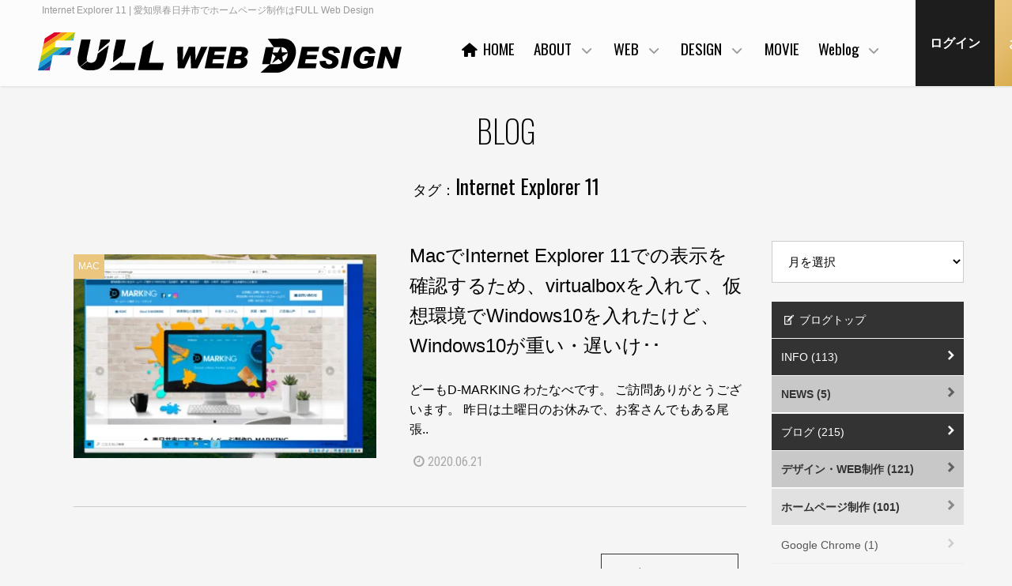

--- FILE ---
content_type: text/html; charset=UTF-8
request_url: https://www.fullweb.jp/tag/internet-explorer-11/
body_size: 35734
content:










 
   
    
        
        


        

        

 
 


<!DOCTYPE html>
<html lang="ja">
<head>
<meta charset="UTF-8">

<!--html5 OGP宣言-->

<head prefix="og: http://ogp.me/ns# fb: http://ogp.me/ns/fb# article: http://ogp.me/ns/article#">
<link rel="icon" href="/favicon.svg" type="image/svg+xml">
    
    
  
    
<title>
Internet Explorer 11｜BLOGタグ｜FULL WEB DESIGN｜春日井ホームページ制作</title>
<meta name="description" content="Internet Explorer 11 | タグ | ホームページ制作なら愛知県春日井市のFULL Web Design。ベースシステム3.0を使い、高いクオリティとSEOの効いたホームページをご提供。2011年開業で、名古屋市・小牧市・瀬戸・尾張旭から一宮市など実績多数！ロゴ制作などグラフィックデザインも制作可能。" />
<meta name="keywords" content="Internet Explorer 11,春日井,ホームページ,制作,作成,FULL Web Design,春日井 ホームページ制作,春日井 ホームページ作成,愛知 ホームページ制作,愛知 ホームページ作成,名古屋,瀬戸,尾張旭,一宮,小牧,多治見,北名古屋市" />
    
<script type="text/javascript">
var meta = document.createElement('meta');
var link = document.createElement("link");
meta.setAttribute('name', 'viewport');
link.rel = "stylesheet";


    meta.setAttribute('content', 'width=device-width,initial-scale=1.0');
// link.href = "https://www.fullweb.jp/wp-content/themes/newD/style.css";

document.getElementsByTagName('head')[0].appendChild(meta);
document.getElementsByTagName("head")[0].appendChild(link);
</script>




    
    

<link rel="stylesheet" href="https://www.fullweb.jp/wp-content/themes/newD-child/2_head/swiper/swiper-bundle.min.css"/>







<!--JQ-->
<script  type="text/javascript" src="//ajax.googleapis.com/ajax/libs/jquery/1.9.1/jquery.min.js"></script>




<!--flex ieも--> 
<script src="https://www.fullweb.jp/wp-content/cache/autoptimize/js/autoptimize_single_01076c6ede63d38b66cffca565692a64.js"></script> 


<!--アイコンフォント-->
<link rel="stylesheet" href="https://www.fullweb.jp/wp-content/cache/autoptimize/css/autoptimize_single_20612f9910aa784d62b1b633ae41a1e8.css">
<link rel="stylesheet" href="https://www.fullweb.jp/wp-content/cache/autoptimize/css/autoptimize_single_5efb6f925470166045ba28c25131f79a.css">
<!--[if IE 7]><link rel="stylesheet" href="https://www.fullweb.jp/wp-content/themes/newD/5_head/fontello/css/fontello-ie7.css"><![endif]--> 

<script>
      function toggleCodes(on) {
        var obj = document.getElementById('icons');
        
        if (on) {
          obj.className += ' codesOn';
        } else {
          obj.className = obj.className.replace(' codesOn', '');
        }
      }
      
    </script>






<!--fixed_menu-->
        
        <script>
	$(function() {
  // padding内側の高さを取得し、変数に格納
  //headerチェンジ
var h = $('.header2_w100_01').height();
		 //var h = $('.header1').height();
 //h = h + 112; 余分にマージンを与えたい場合
$('.fixed_margin_div').css('margin-top',h); 

var ha = h - h - h ;//マイナス作成
//マイナスマージン　メニュー下に
$('.swiper_wrap_wrap_sl_margin').css('margin-top',ha); 

		

// my_js/スクロールphp使用時
//固定メニューのマージンをスクロール時のネガティブマージンに当てる
//$('#go_mail').css('padding-top',h);//パディング
$('.go_margin').css('padding-top',h);//パディング
 var ha = h - h - h ;
//$('#go_mail').css('margin-top',ha);////マイナスマージン
$('.go_margin').css('margin-top',ha);////マイナスマージン
		

		

});
</script>
    
    
        
    






<script>
(function($) {
    $(function() {
        var $header = $('body');
        $(window).scroll(function() {
			
			 var w = $(window).width();
			var h = $(window).height();
    var x = 736;
			
//    if (w <= x) {$ddd = $('.header2').height();}
//			else {$ddd = $('.header2').height();}
		if (w <= x) {//$ddd = 80;
            $ddd = $('.header1').height();
                    }
			else {
                //$ddd = $('.header1').height();
                $ddd = 80;
                 }
			
			//$ddd = 80;//入れ替え　ヘッダの高さではない
            if ($(window).scrollTop() > $ddd) {
                $header.addClass('fixed');
            } 
            
            
            
            else {
                $header.removeClass('fixed');
            }
			//ページ移管のアンカーリンクのfixed ヘッダ　の縮まる　マージン＆パディング　を入れ込み
			$ddd = 600;// 上記同じでは　数値が変化中なため、正しく出ない
				//スクロールマージンにfixed ヘッダーの高さを入れる
			  if ($(window).scrollTop() > $ddd) {
				  //モバイル分岐　違うクラスを取得
				if (w <= x) {//モバイル
					var h = $('#d_header_in').height();
				}
			else {//PC
				var h = $('.fixed .header1').height();
			}
              	
				$('.sc_margin').css('padding-top',h);//パディング
 				var ha = h - h - h ;
				$('.sc_margin').css('margin-top',ha);////マイナスマージン
            }
			
			//セールにょき
//
//			$ddd = 1000;//入れ替え　ヘッダの高さではない
//            if ($(window).scrollTop() > $ddd) {
//                $header.addClass('sale');
//            } else {
//                $header.removeClass('sale');
//            }

			
        });
    });
})(jQuery);
</script>








<script>
		//スクロール　動画入れると　モバイルでwpheadよりうえじゃないといかん
$(function() {
    var topBtn = $('#page-top');    
    topBtn.hide();
    //スクロールが100に達したらボタン表示
    $(window).scroll(function () {
        if ($(this).scrollTop() > 100) {
            topBtn.fadeIn();
        } else {
            topBtn.fadeOut();
        }
    });
    //スクロールしてトップ
    topBtn.click(function () {
        $('body,html').animate({
            scrollTop: 0
        }, 500);
        return false;
    });
});
</script>




<script type="text/javascript" src="https://www.fullweb.jp/wp-content/cache/autoptimize/js/autoptimize_single_33f57028923dfa08131c8a824180ac6d.js"></script>







<!--<link href="https://www.fullweb.jp/wp-content/themes/newD/3_menu/mob_menu2/css/jquery.sidr.dark.css" rel="stylesheet" type="text/css">-->


<!--<link href="https://www.fullweb.jp/wp-content/themes/newD/3_menu/mob_menu2/css/d_mob_menu_css.css" rel="stylesheet" type="text/css">-->

<!--
<link rel="stylesheet" type="text/css" href="https://www.fullweb.jp/wp-content/themes/newD/3_menu/mob_menu2/d_mob_menu.css">

-->






<script>
//$(function(){
//   // #で始まるアンカーをクリックした場合に処理
//   $('.d_navi_main_in a[href^=#]').click(function() {
//      // スクロールの速度
//      var speed = 400; // ミリ秒
//      // アンカーの値取得
//      var href= $(this).attr("href");
//      // 移動先を取得
//      var target = $(href == "#" || href == "" ? 'html' : href);
//      // 移動先を数値で取得
//      var position = target.offset().top;
//      // スムーススクロール
//      $('body,html').animate({scrollTop:position}, speed, 'swing');
//      return false;
//   });
//});
    
    
 // 指定クラスを除外したスムーススクロール  no_scroll no_sc
$(function(){
  $('a[href^="#"]:not(a.no_scroll,a.no_sc)').click(function(){
    var speed = 400;
    var href= $(this).attr("href");
    var target = $(href == "#" || href == "" ? 'html' : href);
    var position = target.offset().top;
    $("html, body").animate({scrollTop:position}, speed, "swing");
    return false;
  });
});
    
    
</script>












<link
    rel="stylesheet"
    href="https://www.fullweb.jp/wp-content/themes/newD/5_head/js/animate.min.css"/>
<script  src="https://www.fullweb.jp/wp-content/themes/newD/5_head/js/wow.min.js"></script> 
<script>
  new WOW(
      
  //{mobile: false}
      
  ).init();
</script>









    
<script>
var touch = 'ontouchstart' in document.documentElement || navigator.maxTouchPoints > 0 || navigator.msMaxTouchPoints > 0;

if(touch) {
  try {
    for (var si in document.styleSheets) {
      var styleSheet = document.styleSheets[si];
      if (!styleSheet.rules) continue;

      for (var ri = styleSheet.rules.length - 1; ri >= 0; ri--) {
        if (!styleSheet.rules[ri].selectorText) continue;

        if (styleSheet.rules[ri].selectorText.match(':hover')) {
          styleSheet.deleteRule(ri);
        }
      }
    }
  } catch (ex) {}
}
</script>




<script>
///特定のタグにオープン時　クラスを添付
$(window).on('load',function(){
  $(".lineAnimation.auto").each(function(){
   //let position = $(this).offset().top;
   // let scroll = $(window).scrollTop();
   // let windowHeight = $(window).height();
    //if (scroll > position - windowHeight + 180){
      $(this).addClass('isActive');
   // }
  });
});

</script>

<script>
///特定のタグにクスロール時　クラスを添付
$(window).on('scroll',function(){
  $(".lineAnimation.scroll").each(function(){
   let position = $(this).offset().top;
   let scroll = $(window).scrollTop();
   let windowHeight = $(window).height();
    if (scroll > position - windowHeight + 180){
      $(this).addClass('isActive');
   }
  });
});

</script>

<script>
///特定のタグにクスロール時　クラスを添付
$(window).on('scroll',function(){
  $(".lineAnimation_base").each(function(){
   let position = $(this).offset().top;
   let scroll = $(window).scrollTop();
   let windowHeight = $(window).height();
    if (scroll > position - windowHeight + 180){
      $(this).addClass('isActive');
   }
  });
});

</script>





<script>
///特定のタグにオープン時　クラスを添付
$(window).on('load',function(){
  $(".inview.auto").each(function(){
   //let position = $(this).offset().top;
   // let scroll = $(window).scrollTop();
   // let windowHeight = $(window).height();
    //if (scroll > position - windowHeight + 180){
      $(this).addClass('on');
   // }
  });
});

</script>


<script>
///特定のタグにクスロール時　クラスを添付
//スクロールにて背景色を変える
$(window).on('scroll',function(){
  $(".scroll_bg_cange").each(function(){
   let position = $(this).offset().top;
   let scroll = $(window).scrollTop();
   let windowHeight = $(window).height();
    if (scroll > position - windowHeight + 240){
      $(this).addClass('active');
   }
  });
});

</script>    

<meta property="og:locale" content="ja_JP" />
<meta property="og:site_name" content="春日井市にあるFULLウェブデザイン" />
<meta property="fb:app_id" content="" />


<meta property="og:type" content="article" />


<meta property="og:url" content="httpswww.fullweb.jp/tag/internet-explorer-11/" />
<meta property="og:title" content="Internet Explorer 11 | 春日井市にあるFULLウェブデザイン
								   
                                   
                                
  "/>



	


<link rel="preconnect" href="https://fonts.googleapis.com">
<link rel="preconnect" href="https://fonts.gstatic.com" crossorigin>



<link href="https://fonts.googleapis.com/css?family=Fjalla+One" rel="stylesheet">
<!-- 日付テスト font-family: 'Fjalla One', sans-serif;-->

<link href="https://fonts.googleapis.com/css?family=Roboto+Condensed" rel="stylesheet">
<!-- 電話番号 font-family: 'Roboto Condensed', sans-serif;-->

<!-- タイトル -->
<link href="https://fonts.googleapis.com/css2?family=Oswald:wght@200;400;700&display=swap" rel="stylesheet">

<!--font-family: 'Oswald', sans-serif;-->




 
<link href="https://fonts.googleapis.com/css?family=Crimson+Text" rel="stylesheet">
<!--font-family: 'Crimson Text', serif; -->


 
<link href="https://fonts.googleapis.com/css2?family=Montserrat:wght@700&display=swap" rel="stylesheet">
 
<link href="https://fonts.googleapis.com/css2?family=Montserrat:wght@500&display=swap" rel="stylesheet">

<!-- font-family: "Montserrat", sans-serif; -->


 
<link href="https://fonts.googleapis.com/css2?family=Michroma&display=swap" rel="stylesheet">

<!-- font-family: "Michroma", sans-serif; -->


 
<!-- <link href="https://fonts.googleapis.com/css2?family=Open+Sans:wght@300..800&display=swap" rel="stylesheet"> -->

<!-- font-family: "Open Sans", sans-serif; -->

 
<link href="https://fonts.googleapis.com/css2?family=Anton&display=swap" rel="stylesheet">

<!-- font-family: "Anton", serif; -->

 
<link href="https://fonts.googleapis.com/css2?family=Amatic+SC:wght@400;700&display=swap" rel="stylesheet">


<!-- font-family: "Amatic SC", sans-serif; 　400 700-->

 
<!-- <link href="https://fonts.googleapis.com/css2?family=Mrs+Saint+Delafield&display=swap" rel="stylesheet"> -->

<!--   font-family: "Mrs Saint Delafield", serif; -->

 
<link href="https://fonts.googleapis.com/css2?family=Solitreo&display=swap" rel="stylesheet">

<!-- font-family: "Solitreo", cursive; -->


 
<!-- <link href="https://fonts.googleapis.com/css2?family=Zen+Kurenaido&display=swap&text=渡邊広祐" rel="stylesheet"> -->

<!-- font-family: "Zen Kurenaido", sans-serif; -->

<link href="https://fonts.googleapis.com/css2?family=Yuji+Syuku&display=swap&text=渡邊広祐" rel="stylesheet">


<!-- font-family: "Yuji Syuku", serif; -->





<!-- <link href="https://fonts.googleapis.com/css2?family=Bad+Script&display=swap" rel="stylesheet"> -->

<!-- font-family: "Bad Script", serif; -->


<!--<link href="https://fonts.googleapis.com/css?family=Titillium+Web:900" rel="stylesheet">-->
<!-- BLOG font-family: 'Titillium Web', sans-serif; -->

<!--<link href="https://fonts.googleapis.com/css?family=Coda:400,800&amp;subset=latin-ext" rel="stylesheet">-->
<!--font-family: 'Coda', cursive;-->

<!--<link href="https://fonts.googleapis.com/css?family=Teko:300,400,500,600,700&amp;subset=devanagari,latin-ext" rel="stylesheet">-->
<!--font-family: 'Teko', sans-serif; .d_con_title4-->


<!--<link href="https://fonts.googleapis.com/css2?family=Caveat+Brush&display=swap" rel="stylesheet">-->

<!--font-family: 'Caveat Brush', cursive;-->

<!--<link href="https://fonts.googleapis.com/css2?family=Kaushan+Script&display=swap" rel="stylesheet">-->

<!--font-family: 'Kaushan Script', cursive;-->

<!--<link href="https://fonts.googleapis.com/css2?family=M+PLUS+Rounded+1c:wght@100;300;400;500&display=swap" rel="stylesheet">-->

<!--font-family: 'M PLUS Rounded 1c', sans-serif;-->





<!--<link href="https://fonts.googleapis.com/css2?family=Crimson+Text:wght@400;600;700&display=swap" rel="stylesheet">-->


<!--font-family: 'Crimson Text', serif;-->


    
    
    

<link href="https://www.fullweb.jp/wp-content/cache/autoptimize/css/autoptimize_single_d536109c84a744ad5373bc9118db2469.css?d=12" rel="stylesheet" type="text/css" />
    
    




<link href="https://www.fullweb.jp/wp-content/cache/autoptimize/css/autoptimize_single_5ce2bf102d3c02619b6fcbc7a508bff8.css" rel="stylesheet" type="text/css" />

    

<script>

var path = "https://www.fullweb.jp/wp-content/themes/newD";

var userAgent = window.navigator.userAgent.toLowerCase();
    
if(userAgent.indexOf('msie') != -1 || userAgent.indexOf('trident') != -1) {
    //IE向けの記述
}else if(userAgent.indexOf('edge') != -1) {
    //旧Edge向けの記述
}
else if(userAgent.indexOf('chrome') != -1) {
        // //Googleクロームへの処理
        // var d = document;
		// var link = d.createElement('link');
		// link.href = path + '/if_mob_chorome.css';
		// link.rel = 'stylesheet';
		// link.type = 'text/css';
		// var h = d.getElementsByTagName('head')[0];
		// h.appendChild(link);

}
else if(userAgent.indexOf('crios') != -1) {
        //iOS Googleクロームへの処理
        var d = document;
		var link = d.createElement('link');
		link.href = path + '/5_head/if_mob_chorome.css';
		link.rel = 'stylesheet';
		link.type = 'text/css';
		var h = d.getElementsByTagName('head')[0];
		h.appendChild(link);

}

else if(userAgent.indexOf('safari') != -1) {
    //Safari向けの記述
}else if(userAgent.indexOf('firefox') != -1) {
    //FireFox向けの記述
}else{
    //その他のブラウザ向けの記述
}


</script>
<style>
.rogo_img{ width:460px;
    height: auto;}

	.fixed .head_rogo_img{width:300px;
        height: 100%;}

@media screen and (max-width: 736px){
	.rogo_img{ width:240px;} 
    .footer_rogo .rogo_img{ width:px;}
	.fixed .head_rogo_img{width:180px;}
		}


</style>    

<!-- Google tag (gtag.js) -->
<script async src="https://www.googletagmanager.com/gtag/js?id=G-S23FHZMTKV"></script>
<script>
  window.dataLayer = window.dataLayer || [];
  function gtag(){dataLayer.push(arguments);}
  gtag('js', new Date());

  gtag('config', 'G-S23FHZMTKV');
</script>

<!-- User Heat Tag -->
<script type="text/javascript">
(function(add, cla){window['UserHeatTag']=cla;window[cla]=window[cla]||function(){(window[cla].q=window[cla].q||[]).push(arguments)},window[cla].l=1*new Date();var ul=document.createElement('script');var tag = document.getElementsByTagName('script')[0];ul.async=1;ul.src=add;tag.parentNode.insertBefore(ul,tag);})('//uh.nakanohito.jp/uhj2/uh.js', '_uhtracker');_uhtracker({id:'uhsb967yPu'});
</script>
<!-- End User Heat Tag -->

<!-- Microsoft Clarity -->
<script type="text/javascript">
    (function(c,l,a,r,i,t,y){
        c[a]=c[a]||function(){(c[a].q=c[a].q||[]).push(arguments)};
        t=l.createElement(r);t.async=1;t.src="https://www.clarity.ms/tag/"+i;
        y=l.getElementsByTagName(r)[0];y.parentNode.insertBefore(t,y);
    })(window, document, "clarity", "script", "p4w6pyh7ur");
</script>
<!-- //Microsoft Clarity -->
<meta name='robots' content='max-image-preview:large' />
	<style>img:is([sizes="auto" i], [sizes^="auto," i]) { contain-intrinsic-size: 3000px 1500px }</style>
	<script type="text/javascript" id="wpp-js" src="https://www.fullweb.jp/wp-content/plugins/wordpress-popular-posts/assets/js/wpp.min.js?ver=7.3.3" data-sampling="0" data-sampling-rate="100" data-api-url="https://www.fullweb.jp/wp-json/wordpress-popular-posts" data-post-id="0" data-token="a04b848383" data-lang="0" data-debug="0"></script>
<link rel="alternate" type="application/rss+xml" title="FULL WEB DESIGN &raquo; Internet Explorer 11 タグのフィード" href="https://www.fullweb.jp/tag/internet-explorer-11/feed/" />
<link rel='stylesheet' id='sbi_styles-css' href='https://www.fullweb.jp/wp-content/plugins/instagram-feed/css/sbi-styles.min.css?ver=6.9.1' type='text/css' media='all' />
<link rel='stylesheet' id='wp-block-library-css' href='https://www.fullweb.jp/wp-includes/css/dist/block-library/style.min.css?ver=6.8.3' type='text/css' media='all' />
<style id='classic-theme-styles-inline-css' type='text/css'>
/*! This file is auto-generated */
.wp-block-button__link{color:#fff;background-color:#32373c;border-radius:9999px;box-shadow:none;text-decoration:none;padding:calc(.667em + 2px) calc(1.333em + 2px);font-size:1.125em}.wp-block-file__button{background:#32373c;color:#fff;text-decoration:none}
</style>
<style id='safe-svg-svg-icon-style-inline-css' type='text/css'>
.safe-svg-cover{text-align:center}.safe-svg-cover .safe-svg-inside{display:inline-block;max-width:100%}.safe-svg-cover svg{height:100%;max-height:100%;max-width:100%;width:100%}

</style>
<style id='global-styles-inline-css' type='text/css'>
:root{--wp--preset--aspect-ratio--square: 1;--wp--preset--aspect-ratio--4-3: 4/3;--wp--preset--aspect-ratio--3-4: 3/4;--wp--preset--aspect-ratio--3-2: 3/2;--wp--preset--aspect-ratio--2-3: 2/3;--wp--preset--aspect-ratio--16-9: 16/9;--wp--preset--aspect-ratio--9-16: 9/16;--wp--preset--color--black: #000000;--wp--preset--color--cyan-bluish-gray: #abb8c3;--wp--preset--color--white: #ffffff;--wp--preset--color--pale-pink: #f78da7;--wp--preset--color--vivid-red: #cf2e2e;--wp--preset--color--luminous-vivid-orange: #ff6900;--wp--preset--color--luminous-vivid-amber: #fcb900;--wp--preset--color--light-green-cyan: #7bdcb5;--wp--preset--color--vivid-green-cyan: #00d084;--wp--preset--color--pale-cyan-blue: #8ed1fc;--wp--preset--color--vivid-cyan-blue: #0693e3;--wp--preset--color--vivid-purple: #9b51e0;--wp--preset--gradient--vivid-cyan-blue-to-vivid-purple: linear-gradient(135deg,rgba(6,147,227,1) 0%,rgb(155,81,224) 100%);--wp--preset--gradient--light-green-cyan-to-vivid-green-cyan: linear-gradient(135deg,rgb(122,220,180) 0%,rgb(0,208,130) 100%);--wp--preset--gradient--luminous-vivid-amber-to-luminous-vivid-orange: linear-gradient(135deg,rgba(252,185,0,1) 0%,rgba(255,105,0,1) 100%);--wp--preset--gradient--luminous-vivid-orange-to-vivid-red: linear-gradient(135deg,rgba(255,105,0,1) 0%,rgb(207,46,46) 100%);--wp--preset--gradient--very-light-gray-to-cyan-bluish-gray: linear-gradient(135deg,rgb(238,238,238) 0%,rgb(169,184,195) 100%);--wp--preset--gradient--cool-to-warm-spectrum: linear-gradient(135deg,rgb(74,234,220) 0%,rgb(151,120,209) 20%,rgb(207,42,186) 40%,rgb(238,44,130) 60%,rgb(251,105,98) 80%,rgb(254,248,76) 100%);--wp--preset--gradient--blush-light-purple: linear-gradient(135deg,rgb(255,206,236) 0%,rgb(152,150,240) 100%);--wp--preset--gradient--blush-bordeaux: linear-gradient(135deg,rgb(254,205,165) 0%,rgb(254,45,45) 50%,rgb(107,0,62) 100%);--wp--preset--gradient--luminous-dusk: linear-gradient(135deg,rgb(255,203,112) 0%,rgb(199,81,192) 50%,rgb(65,88,208) 100%);--wp--preset--gradient--pale-ocean: linear-gradient(135deg,rgb(255,245,203) 0%,rgb(182,227,212) 50%,rgb(51,167,181) 100%);--wp--preset--gradient--electric-grass: linear-gradient(135deg,rgb(202,248,128) 0%,rgb(113,206,126) 100%);--wp--preset--gradient--midnight: linear-gradient(135deg,rgb(2,3,129) 0%,rgb(40,116,252) 100%);--wp--preset--font-size--small: 13px;--wp--preset--font-size--medium: 20px;--wp--preset--font-size--large: 36px;--wp--preset--font-size--x-large: 42px;--wp--preset--spacing--20: 0.44rem;--wp--preset--spacing--30: 0.67rem;--wp--preset--spacing--40: 1rem;--wp--preset--spacing--50: 1.5rem;--wp--preset--spacing--60: 2.25rem;--wp--preset--spacing--70: 3.38rem;--wp--preset--spacing--80: 5.06rem;--wp--preset--shadow--natural: 6px 6px 9px rgba(0, 0, 0, 0.2);--wp--preset--shadow--deep: 12px 12px 50px rgba(0, 0, 0, 0.4);--wp--preset--shadow--sharp: 6px 6px 0px rgba(0, 0, 0, 0.2);--wp--preset--shadow--outlined: 6px 6px 0px -3px rgba(255, 255, 255, 1), 6px 6px rgba(0, 0, 0, 1);--wp--preset--shadow--crisp: 6px 6px 0px rgba(0, 0, 0, 1);}:where(.is-layout-flex){gap: 0.5em;}:where(.is-layout-grid){gap: 0.5em;}body .is-layout-flex{display: flex;}.is-layout-flex{flex-wrap: wrap;align-items: center;}.is-layout-flex > :is(*, div){margin: 0;}body .is-layout-grid{display: grid;}.is-layout-grid > :is(*, div){margin: 0;}:where(.wp-block-columns.is-layout-flex){gap: 2em;}:where(.wp-block-columns.is-layout-grid){gap: 2em;}:where(.wp-block-post-template.is-layout-flex){gap: 1.25em;}:where(.wp-block-post-template.is-layout-grid){gap: 1.25em;}.has-black-color{color: var(--wp--preset--color--black) !important;}.has-cyan-bluish-gray-color{color: var(--wp--preset--color--cyan-bluish-gray) !important;}.has-white-color{color: var(--wp--preset--color--white) !important;}.has-pale-pink-color{color: var(--wp--preset--color--pale-pink) !important;}.has-vivid-red-color{color: var(--wp--preset--color--vivid-red) !important;}.has-luminous-vivid-orange-color{color: var(--wp--preset--color--luminous-vivid-orange) !important;}.has-luminous-vivid-amber-color{color: var(--wp--preset--color--luminous-vivid-amber) !important;}.has-light-green-cyan-color{color: var(--wp--preset--color--light-green-cyan) !important;}.has-vivid-green-cyan-color{color: var(--wp--preset--color--vivid-green-cyan) !important;}.has-pale-cyan-blue-color{color: var(--wp--preset--color--pale-cyan-blue) !important;}.has-vivid-cyan-blue-color{color: var(--wp--preset--color--vivid-cyan-blue) !important;}.has-vivid-purple-color{color: var(--wp--preset--color--vivid-purple) !important;}.has-black-background-color{background-color: var(--wp--preset--color--black) !important;}.has-cyan-bluish-gray-background-color{background-color: var(--wp--preset--color--cyan-bluish-gray) !important;}.has-white-background-color{background-color: var(--wp--preset--color--white) !important;}.has-pale-pink-background-color{background-color: var(--wp--preset--color--pale-pink) !important;}.has-vivid-red-background-color{background-color: var(--wp--preset--color--vivid-red) !important;}.has-luminous-vivid-orange-background-color{background-color: var(--wp--preset--color--luminous-vivid-orange) !important;}.has-luminous-vivid-amber-background-color{background-color: var(--wp--preset--color--luminous-vivid-amber) !important;}.has-light-green-cyan-background-color{background-color: var(--wp--preset--color--light-green-cyan) !important;}.has-vivid-green-cyan-background-color{background-color: var(--wp--preset--color--vivid-green-cyan) !important;}.has-pale-cyan-blue-background-color{background-color: var(--wp--preset--color--pale-cyan-blue) !important;}.has-vivid-cyan-blue-background-color{background-color: var(--wp--preset--color--vivid-cyan-blue) !important;}.has-vivid-purple-background-color{background-color: var(--wp--preset--color--vivid-purple) !important;}.has-black-border-color{border-color: var(--wp--preset--color--black) !important;}.has-cyan-bluish-gray-border-color{border-color: var(--wp--preset--color--cyan-bluish-gray) !important;}.has-white-border-color{border-color: var(--wp--preset--color--white) !important;}.has-pale-pink-border-color{border-color: var(--wp--preset--color--pale-pink) !important;}.has-vivid-red-border-color{border-color: var(--wp--preset--color--vivid-red) !important;}.has-luminous-vivid-orange-border-color{border-color: var(--wp--preset--color--luminous-vivid-orange) !important;}.has-luminous-vivid-amber-border-color{border-color: var(--wp--preset--color--luminous-vivid-amber) !important;}.has-light-green-cyan-border-color{border-color: var(--wp--preset--color--light-green-cyan) !important;}.has-vivid-green-cyan-border-color{border-color: var(--wp--preset--color--vivid-green-cyan) !important;}.has-pale-cyan-blue-border-color{border-color: var(--wp--preset--color--pale-cyan-blue) !important;}.has-vivid-cyan-blue-border-color{border-color: var(--wp--preset--color--vivid-cyan-blue) !important;}.has-vivid-purple-border-color{border-color: var(--wp--preset--color--vivid-purple) !important;}.has-vivid-cyan-blue-to-vivid-purple-gradient-background{background: var(--wp--preset--gradient--vivid-cyan-blue-to-vivid-purple) !important;}.has-light-green-cyan-to-vivid-green-cyan-gradient-background{background: var(--wp--preset--gradient--light-green-cyan-to-vivid-green-cyan) !important;}.has-luminous-vivid-amber-to-luminous-vivid-orange-gradient-background{background: var(--wp--preset--gradient--luminous-vivid-amber-to-luminous-vivid-orange) !important;}.has-luminous-vivid-orange-to-vivid-red-gradient-background{background: var(--wp--preset--gradient--luminous-vivid-orange-to-vivid-red) !important;}.has-very-light-gray-to-cyan-bluish-gray-gradient-background{background: var(--wp--preset--gradient--very-light-gray-to-cyan-bluish-gray) !important;}.has-cool-to-warm-spectrum-gradient-background{background: var(--wp--preset--gradient--cool-to-warm-spectrum) !important;}.has-blush-light-purple-gradient-background{background: var(--wp--preset--gradient--blush-light-purple) !important;}.has-blush-bordeaux-gradient-background{background: var(--wp--preset--gradient--blush-bordeaux) !important;}.has-luminous-dusk-gradient-background{background: var(--wp--preset--gradient--luminous-dusk) !important;}.has-pale-ocean-gradient-background{background: var(--wp--preset--gradient--pale-ocean) !important;}.has-electric-grass-gradient-background{background: var(--wp--preset--gradient--electric-grass) !important;}.has-midnight-gradient-background{background: var(--wp--preset--gradient--midnight) !important;}.has-small-font-size{font-size: var(--wp--preset--font-size--small) !important;}.has-medium-font-size{font-size: var(--wp--preset--font-size--medium) !important;}.has-large-font-size{font-size: var(--wp--preset--font-size--large) !important;}.has-x-large-font-size{font-size: var(--wp--preset--font-size--x-large) !important;}
:where(.wp-block-post-template.is-layout-flex){gap: 1.25em;}:where(.wp-block-post-template.is-layout-grid){gap: 1.25em;}
:where(.wp-block-columns.is-layout-flex){gap: 2em;}:where(.wp-block-columns.is-layout-grid){gap: 2em;}
:root :where(.wp-block-pullquote){font-size: 1.5em;line-height: 1.6;}
</style>
<link rel='stylesheet' id='contact-form-7-css' href='https://www.fullweb.jp/wp-content/cache/autoptimize/css/autoptimize_single_64ac31699f5326cb3c76122498b76f66.css?ver=6.1' type='text/css' media='all' />
<link rel='stylesheet' id='toc-screen-css' href='https://www.fullweb.jp/wp-content/plugins/table-of-contents-plus/screen.min.css?ver=2411.1' type='text/css' media='all' />
<style id='toc-screen-inline-css' type='text/css'>
div#toc_container ul li {font-size: 90%;}
</style>
<link rel='stylesheet' id='wordpress-popular-posts-css-css' href='https://www.fullweb.jp/wp-content/cache/autoptimize/css/autoptimize_single_c45f68fb3fc3a1b08f93a0827ea4b067.css?ver=7.3.3' type='text/css' media='all' />
<link rel='stylesheet' id='taxopress-frontend-css-css' href='https://www.fullweb.jp/wp-content/cache/autoptimize/css/autoptimize_single_0e2af73e510f58921fbd374ab2fa6549.css?ver=3.36.0' type='text/css' media='all' />
<link rel='stylesheet' id='wp-pagenavi-css' href='https://www.fullweb.jp/wp-content/cache/autoptimize/css/autoptimize_single_3b9aa164c432f6886f2023072646c660.css?ver=2.70' type='text/css' media='all' />
<link rel='stylesheet' id='tablepress-default-css' href='https://www.fullweb.jp/wp-content/cache/autoptimize/css/autoptimize_single_cbfd28748fe28384c2c562576760e742.css?ver=3.1.3' type='text/css' media='all' />
<link rel='stylesheet' id='enlighterjs-css' href='https://www.fullweb.jp/wp-content/plugins/enlighter/cache/enlighterjs.min.css?ver=cMqFt+BLbsWH4Ec' type='text/css' media='all' />
<link rel='stylesheet' id='jquery.lightbox.min.css-css' href='https://www.fullweb.jp/wp-content/plugins/wp-jquery-lightbox/lightboxes/wp-jquery-lightbox/styles/lightbox.min.css?ver=2.3.4' type='text/css' media='all' />
<link rel='stylesheet' id='jqlb-overrides-css' href='https://www.fullweb.jp/wp-content/cache/autoptimize/css/autoptimize_single_2924162277244529ae570a2d316f968d.css?ver=2.3.4' type='text/css' media='all' />
<style id='jqlb-overrides-inline-css' type='text/css'>

			#outerImageContainer {
				box-shadow: 0 0 4px 2px rgba(0,0,0,.2);
			}
			#imageContainer{
				padding: 6px;
			}
			#imageDataContainer {
				box-shadow: 0 -4px 0 0 #fff, 0 0 4px 2px rgba(0,0,0,.1);
				z-index: auto;
			}
			#prevArrow,
			#nextArrow{
				background-color: rgba(255,255,255,.7;
				color: #000000;
			}
</style>
<link rel="https://api.w.org/" href="https://www.fullweb.jp/wp-json/" /><link rel="alternate" title="JSON" type="application/json" href="https://www.fullweb.jp/wp-json/wp/v2/tags/1349" /><link rel="EditURI" type="application/rsd+xml" title="RSD" href="https://www.fullweb.jp/xmlrpc.php?rsd" />
<meta name="generator" content="WordPress 6.8.3" />
<link rel="stylesheet" type="text/css" href="https://www.fullweb.jp/wp-content/cache/autoptimize/css/autoptimize_single_337967d06d2ac4570b1c8522fbd3ab39.css" />
            <style id="wpp-loading-animation-styles">@-webkit-keyframes bgslide{from{background-position-x:0}to{background-position-x:-200%}}@keyframes bgslide{from{background-position-x:0}to{background-position-x:-200%}}.wpp-widget-block-placeholder,.wpp-shortcode-placeholder{margin:0 auto;width:60px;height:3px;background:#dd3737;background:linear-gradient(90deg,#dd3737 0%,#571313 10%,#dd3737 100%);background-size:200% auto;border-radius:3px;-webkit-animation:bgslide 1s infinite linear;animation:bgslide 1s infinite linear}</style>
            <style type="text/css">.recentcomments a{display:inline !important;padding:0 !important;margin:0 !important;}</style><link rel="alternate" type="application/rss+xml" title="RSS" href="https://www.fullweb.jp/rsslatest.xml" /></head>

<body class="archive tag tag-internet-explorer-11 tag-1349 wp-theme-newD wp-child-theme-newD-child blog_body">



<div id="wrapper">






    
    

<header class="header2_w100_01  ">

<div id="h1_header_all2"
class="
          h1_color3
		          ">
     
<div id="h1_header_all_in">




<h1 class="head">Internet Explorer 11  |  愛知県春日井市でホームページ制作はFULL Web Design</h1>


</div> 
</div>
	
	
<div id="d_header_all2"
class="
	header_color2
	
		          ">
  <div id="header_width">
  
   <div id="d_header_in">
   
 
 <div id="head_rogo" class="clearfix">
    
   
<div class="logo">



<a href="/" style="display: block;">
 	  
<img src="https://www.fullweb.jp/wp-content/uploads/2019/07/new_logo-4.svg"  alt="春日井市にあるFULLウェブデザイン|ロゴマーク" title="春日井市にあるFULLウェブデザイン|ロゴマーク"  style="padding-top:0px; padding-bottom:6px;" class="no_dhover mob_rogo head_rogo_img rogo_img"/>

</a>

 <div style=" text-align:center; font-size:12px;" class="mob_rogo rogo_under_title"><strong>ホームページ制作　FULLウェブデザイン</strong></div>
 </div>
	 



 	
     <div class="head_sns">





 
 
</div>     
     


</div>
   




<!--メインナビ-->


<nav class="main_menu_in_wrap 

		main_nav3
		">



<ul class="oya_ul">
   


     



    <li class="oya_li ">
    <a href="/"  >
    <i class="  icon-home menu_icon"></i>
HOME</a>
</li>
   



    <li class="oya_li  gnavi__list ">
    <a href="/about-fullwebdesign/"  >
    <i class="  menu_icon"></i>

ABOUT <i class="icon-down-open-1"></i></a>

<div class="child_wrap">
<ul class="dropdown__lists">






    
      
          
      <li class="dropdown__list"><a href="/about-fullwebdesign/#go1">代表者あいさつ</a>


    
        
    </li>
        





    
      
          
      <li class="dropdown__list"><a href="/about-fullwebdesign/#go2">ご利用企業・事業主さま</a>


    
        
    </li>
        





    
      
          
      <li class="dropdown__list"><a href="/about-fullwebdesign/#go3">協力会社</a>


    
        
    </li>
        





    
      
          
      <li class="dropdown__list"><a href="/about-fullwebdesign/#go4">お客様の声 一例</a>


    

<ul class="ko_ul">




   <li class="dropdown__list">
    <a href="/検索順位について/">SEO対策</a>

   </li>


   
   <li class="dropdown__list">
    <a href="/お客様の声のご紹介/">過去のお客様の声</a>

   </li>


   


</ul>


        
    </li>
        





    
      
          
      <li class="dropdown__list"><a href="/about-fullwebdesign/#go5">事業者概要</a>


    
        
    </li>
        





    
      
          
      <li class="dropdown__list"><a href="/about-fullwebdesign/#go6">本社・制作事務所</a>


    
        
    </li>
        




</ul>
</div>

</li>






    <li class="oya_li  gnavi__list ">
    <a href="/web制作・ホームページ制作/"  >
    <i class="  menu_icon"></i>

WEB <i class="icon-down-open-1"></i></a>

<div class="child_wrap">
<ul class="dropdown__lists">






    
      
          
      <li class="dropdown__list"><a href="/web制作・ホームページ制作/#go1">ベースシステムとは</a>


    
        
    </li>
        





    
      
          
      <li class="dropdown__list"><a href="/web制作・ホームページ制作/#go2">ヒストリー</a>


    
        
    </li>
        





    
      
          
      <li class="dropdown__list"><a href="/web制作・ホームページ制作/#go3">WORKS</a>


    

<ul class="ko_ul">




   <li class="dropdown__list">
    <a href="/ホームページプラン/vr-3-0/">ver3.0</a>

   </li>


   
   <li class="dropdown__list">
    <a href="/ホームページプラン/デザインプランホームページ制作/">ver2.0</a>

   </li>


   
   <li class="dropdown__list">
    <a href="/ホームページプラン/テンプレートプランホームページ制作/">ver1.0</a>

   </li>


   
   <li class="dropdown__list">
    <a href="/ホームページプラン/オーダーメイドプランホームページ制作/">Other</a>

   </li>


   
   <li class="dropdown__list">
    <a href="/カスタム/カスタム投稿タイプ/">カスタム投稿タイプ</a>

   </li>


   


</ul>


        
    </li>
        





    
      
          
      <li class="dropdown__list"><a href="/web制作・ホームページ制作/#go4">PRICE</a>


    
        
    </li>
        





    
      
       <li class="dropdown__list"><a href="/保守管理サービス/"  >保守サービス</a>

    

<ul class="ko_ul">




   <li class="dropdown__list">
    <a href="/web広告運用代行＆lp制作の取扱/">WEB広告</a>

   </li>


   


</ul>



    
</li>

    





    
      
          
      <li class="dropdown__list"><a href="/web制作・ホームページ制作/#go5">ご利用の流れ</a>


    
        
    </li>
        




</ul>
</div>

</li>






    <li class="oya_li  gnavi__list system">
    <a href="/広告・印刷物デザイン/"  >
    <i class="  menu_icon"></i>

DESIGN <i class="icon-down-open-1"></i></a>

<div class="child_wrap">
<ul class="dropdown__lists">






    
      
          
      <li class="dropdown__list"><a href="/広告・印刷物デザイン/#go1">コンセプト</a>


    
        
    </li>
        





    
      
          
      <li class="dropdown__list"><a href="/広告・印刷物デザイン/#go2">WORKS</a>


    

<ul class="ko_ul">




   <li class="dropdown__list">
    <a href="/デザイン事例カテゴリ/ロゴ/">ロゴ作成</a>

   </li>


   
   <li class="dropdown__list">
    <a href="/デザイン事例カテゴリ/チラシ・広告物・フライヤー/">チラシ・広告物・フライヤー作成</a>

   </li>


   
   <li class="dropdown__list">
    <a href="/デザイン事例カテゴリ/ポスター/">ポスター</a>

   </li>


   
   <li class="dropdown__list">
    <a href="/デザイン事例カテゴリ/ポストカード/">ポストカード</a>

   </li>


   
   <li class="dropdown__list">
    <a href="/デザイン事例カテゴリ/名刺/">名刺・ショップカード</a>

   </li>


   
   <li class="dropdown__list">
    <a href="/デザイン事例カテゴリ/看板/">看板・サイン</a>

   </li>


   
   <li class="dropdown__list">
    <a href="/デザイン事例カテゴリ/ステッカー/">ステッカー</a>

   </li>


   
   <li class="dropdown__list">
    <a href="/デザイン事例カテゴリ/t-シャツ/">Tシャツ</a>

   </li>


   
   <li class="dropdown__list">
    <a href="/デザイン事例カテゴリ/メニュー/">その他</a>

   </li>


   


</ul>


        
    </li>
        





    
      
          
      <li class="dropdown__list"><a href="/広告・印刷物デザイン/#go3">ご利用の流れ</a>


    





    <ul class="ko_ul">


    


</ul>

        
    </li>
        




</ul>
</div>

</li>






    <li class="oya_li jirei_menu">
    <a href="/ホームページ用動画作成/"  >
    <i class="  menu_icon"></i>
MOVIE</a>
</li>
   



    <li class="oya_li  gnavi__list ">
    <a href="/ブログトップ/"  >
    <i class="  menu_icon"></i>

Weblog <i class="icon-down-open-1"></i></a>

<div class="child_wrap">
<ul class="dropdown__lists">






    
      
       <li class="dropdown__list"><a href="/クライアント限定記事/"  >クライアント限定</a>

    


    
</li>

    





    
      
       <li class="dropdown__list"><a href="/category/ブログ/デザイン・web制作/"  >デザイン・WEB制作</a>

    


    
</li>

    





    
      
       <li class="dropdown__list"><a href="/category/ブログ/mac・アプリ等/"  >MAC・アプリ等</a>

    


    
</li>

    




</ul>
</div>

</li>





   </ul>

</nav>



<div class = "heder_mail_w100 heder_saiyou"  >
<a href="/クライアント限定記事/">
ログイン</a>
</div>  

<div class = "heder_mail_w100"  >
<a href="/お問い合わせ/">
    お問い合わせ</a>
</div>  
	   
	   



   
   <!--mob_menu ボタン  黒　openbtn1 bk-->
    <div class="openbtn_wrap">
         <div class="openbtn1 bk"><span></span><span></span><span></span></div>
        </div>
    
<script>
    
    
//$(function(){
//  //ボタンのイベント
//  $(".openbtn1").click(function() {
//    //h2要素のsampleクラスをon/offで切り替える
//    $(".openbtn1").toggleClass("active");
//    //p要素のクラスをon/offで切り替える
//    $("p").toggleClass("sample1");
//  });
//});
    
    
    
$(function(){  
    
    
$(".openbtn1").click(function () {//ボタンがクリックされたら
$(".openbtn1").toggleClass('active');//ボタン自身に activeクラスを付与し
    $("#sidr").toggleClass('panelactive');//ナビゲーションにpanelactiveクラスを付与
    
//$("header").toggleClass('active');//fixedじゃないヘッダーに activeクラスを付与し
// $(".fixed_margin_div").toggleClass('active');//fixedじゃないヘッダーに activeクラスを付与し   
    
    
    
});

$("#g-nav a").click(function () {//ナビゲーションのリンクがクリックされたら
    $(".openbtn1").removeClass('active');//ボタンの activeクラスを除去し
    $("#g-nav").removeClass('panelactive');//ナビゲーションのpanelactiveクラスも除去
});
    
    
    
    })
</script>
       
  


 
    
</div><!-- in -->

</div></div>
<!--/ヘッダ-->



	

	


	</header>
	
<div class="fixed_margin_div"></div>

<!--mob_menu 内容-->
<div  style="position: relative" >




<nav style="overflow: hidden; max-width: 100%;">
<div id="sidr" class="sidr">


<div class="openbtn_wrap">
         <div class="openbtn1 bk"><span></span><span></span><span></span></div>
        </div>


    
    

        

<ul class="mob_menu_wrap">

    
    
    
 
    
<li class="blog_body_mob_menu1"><a href="/ブログトップ/">BLOG</a>
    
    	
	<label for="blog_label">
	<div class="ca"><i class="icon-down-circle"></i></div></label>
	<input type="checkbox" id="blog_label" class="label_ca" checked="checked"/>
    
<ul class="mob_child_menu">
	<li class="cat-item cat-item-1552"><a href="https://www.fullweb.jp/category/%e3%83%96%e3%83%ad%e3%82%b0/%e3%83%87%e3%82%b6%e3%82%a4%e3%83%b3%e3%83%bbweb%e5%88%b6%e4%bd%9c/">デザイン・WEB制作 (121)</a>
<ul class='children'>
	<li class="cat-item cat-item-1038"><a href="https://www.fullweb.jp/category/%e3%83%96%e3%83%ad%e3%82%b0/%e3%83%87%e3%82%b6%e3%82%a4%e3%83%b3%e3%83%bbweb%e5%88%b6%e4%bd%9c/%e3%83%9b%e3%83%bc%e3%83%a0%e3%83%9a%e3%83%bc%e3%82%b8%e5%88%b6%e4%bd%9c/">ホームページ制作 (101)</a>
	<ul class='children'>
	<li class="cat-item cat-item-1596"><a href="https://www.fullweb.jp/category/%e3%83%96%e3%83%ad%e3%82%b0/%e3%83%87%e3%82%b6%e3%82%a4%e3%83%b3%e3%83%bbweb%e5%88%b6%e4%bd%9c/%e3%83%9b%e3%83%bc%e3%83%a0%e3%83%9a%e3%83%bc%e3%82%b8%e5%88%b6%e4%bd%9c/google-chrome/">Google Chrome (1)</a>
</li>
	<li class="cat-item cat-item-1143"><a href="https://www.fullweb.jp/category/%e3%83%96%e3%83%ad%e3%82%b0/%e3%83%87%e3%82%b6%e3%82%a4%e3%83%b3%e3%83%bbweb%e5%88%b6%e4%bd%9c/%e3%83%9b%e3%83%bc%e3%83%a0%e3%83%9a%e3%83%bc%e3%82%b8%e5%88%b6%e4%bd%9c/wordpress-2/">Wordpress (23)</a>
</li>
	<li class="cat-item cat-item-1294"><a href="https://www.fullweb.jp/category/%e3%83%96%e3%83%ad%e3%82%b0/%e3%83%87%e3%82%b6%e3%82%a4%e3%83%b3%e3%83%bbweb%e5%88%b6%e4%bd%9c/%e3%83%9b%e3%83%bc%e3%83%a0%e3%83%9a%e3%83%bc%e3%82%b8%e5%88%b6%e4%bd%9c/mamp/">MAMP (10)</a>
</li>
	<li class="cat-item cat-item-1421"><a href="https://www.fullweb.jp/category/%e3%83%96%e3%83%ad%e3%82%b0/%e3%83%87%e3%82%b6%e3%82%a4%e3%83%b3%e3%83%bbweb%e5%88%b6%e4%bd%9c/%e3%83%9b%e3%83%bc%e3%83%a0%e3%83%9a%e3%83%bc%e3%82%b8%e5%88%b6%e4%bd%9c/%e3%82%b5%e3%83%bc%e3%83%90%e3%83%bc/">サーバー (10)</a>
</li>
	<li class="cat-item cat-item-1165"><a href="https://www.fullweb.jp/category/%e3%83%96%e3%83%ad%e3%82%b0/%e3%83%87%e3%82%b6%e3%82%a4%e3%83%b3%e3%83%bbweb%e5%88%b6%e4%bd%9c/%e3%83%9b%e3%83%bc%e3%83%a0%e3%83%9a%e3%83%bc%e3%82%b8%e5%88%b6%e4%bd%9c/filezilla/">FileZilla (2)</a>
</li>
	<li class="cat-item cat-item-1502"><a href="https://www.fullweb.jp/category/%e3%83%96%e3%83%ad%e3%82%b0/%e3%83%87%e3%82%b6%e3%82%a4%e3%83%b3%e3%83%bbweb%e5%88%b6%e4%bd%9c/%e3%83%9b%e3%83%bc%e3%83%a0%e3%83%9a%e3%83%bc%e3%82%b8%e5%88%b6%e4%bd%9c/vscode/">VSCode (4)</a>
</li>
	<li class="cat-item cat-item-1483"><a href="https://www.fullweb.jp/category/%e3%83%96%e3%83%ad%e3%82%b0/%e3%83%87%e3%82%b6%e3%82%a4%e3%83%b3%e3%83%bbweb%e5%88%b6%e4%bd%9c/%e3%83%9b%e3%83%bc%e3%83%a0%e3%83%9a%e3%83%bc%e3%82%b8%e5%88%b6%e4%bd%9c/adobe-xd/">Adobe XD (3)</a>
</li>
	<li class="cat-item cat-item-1544"><a href="https://www.fullweb.jp/category/%e3%83%96%e3%83%ad%e3%82%b0/%e3%83%87%e3%82%b6%e3%82%a4%e3%83%b3%e3%83%bbweb%e5%88%b6%e4%bd%9c/%e3%83%9b%e3%83%bc%e3%83%a0%e3%83%9a%e3%83%bc%e3%82%b8%e5%88%b6%e4%bd%9c/acrobat-reader/">Acrobat Reader (1)</a>
</li>
	<li class="cat-item cat-item-1051"><a href="https://www.fullweb.jp/category/%e3%83%96%e3%83%ad%e3%82%b0/%e3%83%87%e3%82%b6%e3%82%a4%e3%83%b3%e3%83%bbweb%e5%88%b6%e4%bd%9c/%e3%83%9b%e3%83%bc%e3%83%a0%e3%83%9a%e3%83%bc%e3%82%b8%e5%88%b6%e4%bd%9c/seo%e5%af%be%e7%ad%96/">SEO対策 (2)</a>
</li>
	<li class="cat-item cat-item-1447"><a href="https://www.fullweb.jp/category/%e3%83%96%e3%83%ad%e3%82%b0/%e3%83%87%e3%82%b6%e3%82%a4%e3%83%b3%e3%83%bbweb%e5%88%b6%e4%bd%9c/%e3%83%9b%e3%83%bc%e3%83%a0%e3%83%9a%e3%83%bc%e3%82%b8%e5%88%b6%e4%bd%9c/%e3%82%a2%e3%82%af%e3%82%bb%e3%82%b9%e8%a7%a3%e6%9e%90/">アクセス解析 (1)</a>
</li>
	<li class="cat-item cat-item-1056"><a href="https://www.fullweb.jp/category/%e3%83%96%e3%83%ad%e3%82%b0/%e3%83%87%e3%82%b6%e3%82%a4%e3%83%b3%e3%83%bbweb%e5%88%b6%e4%bd%9c/%e3%83%9b%e3%83%bc%e3%83%a0%e3%83%9a%e3%83%bc%e3%82%b8%e5%88%b6%e4%bd%9c/seo%e7%b5%90%e6%9e%9c/">SEO結果 (3)</a>
</li>
	<li class="cat-item cat-item-1036"><a href="https://www.fullweb.jp/category/%e3%83%96%e3%83%ad%e3%82%b0/%e3%83%87%e3%82%b6%e3%82%a4%e3%83%b3%e3%83%bbweb%e5%88%b6%e4%bd%9c/%e3%83%9b%e3%83%bc%e3%83%a0%e3%83%9a%e3%83%bc%e3%82%b8%e5%88%b6%e4%bd%9c/%e3%83%9b%e3%83%bc%e3%83%a0%e3%83%9a%e3%83%bc%e3%82%b8%e6%94%b9%e9%80%a0/">ホームページ改造 (13)</a>
</li>
	<li class="cat-item cat-item-1046"><a href="https://www.fullweb.jp/category/%e3%83%96%e3%83%ad%e3%82%b0/%e3%83%87%e3%82%b6%e3%82%a4%e3%83%b3%e3%83%bbweb%e5%88%b6%e4%bd%9c/%e3%83%9b%e3%83%bc%e3%83%a0%e3%83%9a%e3%83%bc%e3%82%b8%e5%88%b6%e4%bd%9c/%e3%82%aa%e3%83%bc%e3%83%8a%e3%83%bc%e3%81%95%e3%82%93%e3%81%ae%e5%a3%b0/">オーナーさんの声 (1)</a>
</li>
	<li class="cat-item cat-item-1116"><a href="https://www.fullweb.jp/category/%e3%83%96%e3%83%ad%e3%82%b0/%e3%83%87%e3%82%b6%e3%82%a4%e3%83%b3%e3%83%bbweb%e5%88%b6%e4%bd%9c/%e3%83%9b%e3%83%bc%e3%83%a0%e3%83%9a%e3%83%bc%e3%82%b8%e5%88%b6%e4%bd%9c/%e6%92%ae%e5%bd%b1/">撮影 (7)</a>
</li>
	</ul>
</li>
	<li class="cat-item cat-item-1501"><a href="https://www.fullweb.jp/category/%e3%83%96%e3%83%ad%e3%82%b0/%e3%83%87%e3%82%b6%e3%82%a4%e3%83%b3%e3%83%bbweb%e5%88%b6%e4%bd%9c/%e5%8b%95%e7%94%bb%e5%88%b6%e4%bd%9c/">動画制作 (4)</a>
	<ul class='children'>
	<li class="cat-item cat-item-1565"><a href="https://www.fullweb.jp/category/%e3%83%96%e3%83%ad%e3%82%b0/%e3%83%87%e3%82%b6%e3%82%a4%e3%83%b3%e3%83%bbweb%e5%88%b6%e4%bd%9c/%e5%8b%95%e7%94%bb%e5%88%b6%e4%bd%9c/%e3%82%ab%e3%83%a1%e3%83%a9/">カメラ (1)</a>
</li>
	<li class="cat-item cat-item-1499"><a href="https://www.fullweb.jp/category/%e3%83%96%e3%83%ad%e3%82%b0/%e3%83%87%e3%82%b6%e3%82%a4%e3%83%b3%e3%83%bbweb%e5%88%b6%e4%bd%9c/%e5%8b%95%e7%94%bb%e5%88%b6%e4%bd%9c/premiere-pro/">premiere pro (3)</a>
</li>
	</ul>
</li>
	<li class="cat-item cat-item-1118"><a href="https://www.fullweb.jp/category/%e3%83%96%e3%83%ad%e3%82%b0/%e3%83%87%e3%82%b6%e3%82%a4%e3%83%b3%e3%83%bbweb%e5%88%b6%e4%bd%9c/%e3%83%87%e3%82%b6%e3%82%a4%e3%83%b3/">デザイン (21)</a>
	<ul class='children'>
	<li class="cat-item cat-item-1595"><a href="https://www.fullweb.jp/category/%e3%83%96%e3%83%ad%e3%82%b0/%e3%83%87%e3%82%b6%e3%82%a4%e3%83%b3%e3%83%bbweb%e5%88%b6%e4%bd%9c/%e3%83%87%e3%82%b6%e3%82%a4%e3%83%b3/bridge/">Bridge (1)</a>
</li>
	<li class="cat-item cat-item-1139"><a href="https://www.fullweb.jp/category/%e3%83%96%e3%83%ad%e3%82%b0/%e3%83%87%e3%82%b6%e3%82%a4%e3%83%b3%e3%83%bbweb%e5%88%b6%e4%bd%9c/%e3%83%87%e3%82%b6%e3%82%a4%e3%83%b3/%e3%82%a4%e3%83%a9%e3%83%ac%ef%bc%88illustrator%ef%bc%89/">イラレ（Illustrator） (12)</a>
</li>
	<li class="cat-item cat-item-1154"><a href="https://www.fullweb.jp/category/%e3%83%96%e3%83%ad%e3%82%b0/%e3%83%87%e3%82%b6%e3%82%a4%e3%83%b3%e3%83%bbweb%e5%88%b6%e4%bd%9c/%e3%83%87%e3%82%b6%e3%82%a4%e3%83%b3/photoshop/">Photoshop (3)</a>
</li>
	<li class="cat-item cat-item-1041"><a href="https://www.fullweb.jp/category/%e3%83%96%e3%83%ad%e3%82%b0/%e3%83%87%e3%82%b6%e3%82%a4%e3%83%b3%e3%83%bbweb%e5%88%b6%e4%bd%9c/%e3%83%87%e3%82%b6%e3%82%a4%e3%83%b3/%e7%9c%8b%e6%9d%bf%e3%83%bb%e3%82%ab%e3%83%83%e3%83%86%e3%82%a3%e3%83%b3%e3%82%b0%e3%82%b7%e3%83%bc%e3%83%88/">看板・カッティングシート (1)</a>
</li>
	<li class="cat-item cat-item-1119"><a href="https://www.fullweb.jp/category/%e3%83%96%e3%83%ad%e3%82%b0/%e3%83%87%e3%82%b6%e3%82%a4%e3%83%b3%e3%83%bbweb%e5%88%b6%e4%bd%9c/%e3%83%87%e3%82%b6%e3%82%a4%e3%83%b3/%e5%8d%b0%e5%88%b7%e7%89%a9/">印刷物 (2)</a>
</li>
	<li class="cat-item cat-item-1183"><a href="https://www.fullweb.jp/category/%e3%83%96%e3%83%ad%e3%82%b0/%e3%83%87%e3%82%b6%e3%82%a4%e3%83%b3%e3%83%bbweb%e5%88%b6%e4%bd%9c/%e3%83%87%e3%82%b6%e3%82%a4%e3%83%b3/t%e3%82%b7%e3%83%a3%e3%83%84/">Tシャツ (1)</a>
</li>
	<li class="cat-item cat-item-1574"><a href="https://www.fullweb.jp/category/%e3%83%96%e3%83%ad%e3%82%b0/%e3%83%87%e3%82%b6%e3%82%a4%e3%83%b3%e3%83%bbweb%e5%88%b6%e4%bd%9c/%e3%83%87%e3%82%b6%e3%82%a4%e3%83%b3/%e5%95%86%e5%93%81%e9%96%8b%e7%99%ba/">商品開発 (2)</a>
</li>
	<li class="cat-item cat-item-1573"><a href="https://www.fullweb.jp/category/%e3%83%96%e3%83%ad%e3%82%b0/%e3%83%87%e3%82%b6%e3%82%a4%e3%83%b3%e3%83%bbweb%e5%88%b6%e4%bd%9c/%e3%83%87%e3%82%b6%e3%82%a4%e3%83%b3/%e5%95%86%e5%93%81%e8%b2%a9%e5%a3%b2/">商品販売 (2)</a>
</li>
	</ul>
</li>
	<li class="cat-item cat-item-1253"><a href="https://www.fullweb.jp/category/%e3%83%96%e3%83%ad%e3%82%b0/%e3%83%87%e3%82%b6%e3%82%a4%e3%83%b3%e3%83%bbweb%e5%88%b6%e4%bd%9c/%e3%82%af%e3%83%a9%e3%82%a4%e3%82%a2%e3%83%b3%e3%83%88%e6%a7%98%e3%81%ae%e3%81%94%e7%b4%b9%e4%bb%8b/">クライアント様のご紹介 (12)</a>
</li>
</ul>
</li>
	<li class="cat-item cat-item-1563"><a href="https://www.fullweb.jp/category/%e3%83%96%e3%83%ad%e3%82%b0/mac%e3%83%bb%e3%82%a2%e3%83%97%e3%83%aa%e7%ad%89/">MAC・アプリ等 (79)</a>
<ul class='children'>
	<li class="cat-item cat-item-1323"><a href="https://www.fullweb.jp/category/%e3%83%96%e3%83%ad%e3%82%b0/mac%e3%83%bb%e3%82%a2%e3%83%97%e3%83%aa%e7%ad%89/%e3%82%bd%e3%83%95%e3%83%88%e3%83%bb%e3%82%a2%e3%83%97%e3%83%aa%e3%83%bbos/">ソフト・アプリ・OS (48)</a>
	<ul class='children'>
	<li class="cat-item cat-item-1575"><a href="https://www.fullweb.jp/category/%e3%83%96%e3%83%ad%e3%82%b0/mac%e3%83%bb%e3%82%a2%e3%83%97%e3%83%aa%e7%ad%89/%e3%82%bd%e3%83%95%e3%83%88%e3%83%bb%e3%82%a2%e3%83%97%e3%83%aa%e3%83%bbos/%e3%83%97%e3%83%aa%e3%83%b3%e3%82%bf%e3%83%bc/">プリンター (1)</a>
</li>
	<li class="cat-item cat-item-1466"><a href="https://www.fullweb.jp/category/%e3%83%96%e3%83%ad%e3%82%b0/mac%e3%83%bb%e3%82%a2%e3%83%97%e3%83%aa%e7%ad%89/%e3%82%bd%e3%83%95%e3%83%88%e3%83%bb%e3%82%a2%e3%83%97%e3%83%aa%e3%83%bbos/pathfinder/">PathFinder (1)</a>
</li>
	<li class="cat-item cat-item-1077"><a href="https://www.fullweb.jp/category/%e3%83%96%e3%83%ad%e3%82%b0/mac%e3%83%bb%e3%82%a2%e3%83%97%e3%83%aa%e7%ad%89/%e3%82%bd%e3%83%95%e3%83%88%e3%83%bb%e3%82%a2%e3%83%97%e3%83%aa%e3%83%bbos/thunderbird/">Thunderbird (6)</a>
</li>
	<li class="cat-item cat-item-1162"><a href="https://www.fullweb.jp/category/%e3%83%96%e3%83%ad%e3%82%b0/mac%e3%83%bb%e3%82%a2%e3%83%97%e3%83%aa%e7%ad%89/%e3%82%bd%e3%83%95%e3%83%88%e3%83%bb%e3%82%a2%e3%83%97%e3%83%aa%e3%83%bbos/dropbox/">DropBox (2)</a>
</li>
	<li class="cat-item cat-item-1177"><a href="https://www.fullweb.jp/category/%e3%83%96%e3%83%ad%e3%82%b0/mac%e3%83%bb%e3%82%a2%e3%83%97%e3%83%aa%e7%ad%89/%e3%82%bd%e3%83%95%e3%83%88%e3%83%bb%e3%82%a2%e3%83%97%e3%83%aa%e3%83%bbos/%e3%83%a1%e3%83%bc%e3%83%ab/">メール (10)</a>
		<ul class='children'>
	<li class="cat-item cat-item-1251"><a href="https://www.fullweb.jp/category/%e3%83%96%e3%83%ad%e3%82%b0/mac%e3%83%bb%e3%82%a2%e3%83%97%e3%83%aa%e7%ad%89/%e3%82%bd%e3%83%95%e3%83%88%e3%83%bb%e3%82%a2%e3%83%97%e3%83%aa%e3%83%bbos/%e3%83%a1%e3%83%bc%e3%83%ab/%e8%bf%b7%e6%83%91%e3%83%a1%e3%83%bc%e3%83%ab/">迷惑メール (3)</a>
</li>
		</ul>
</li>
	<li class="cat-item cat-item-1320"><a href="https://www.fullweb.jp/category/%e3%83%96%e3%83%ad%e3%82%b0/mac%e3%83%bb%e3%82%a2%e3%83%97%e3%83%aa%e7%ad%89/%e3%82%bd%e3%83%95%e3%83%88%e3%83%bb%e3%82%a2%e3%83%97%e3%83%aa%e3%83%bbos/e-tax%e3%81%a7%e7%a2%ba%e5%ae%9a%e7%94%b3%e5%91%8a/">e-tax (1)</a>
</li>
	<li class="cat-item cat-item-1564"><a href="https://www.fullweb.jp/category/%e3%83%96%e3%83%ad%e3%82%b0/mac%e3%83%bb%e3%82%a2%e3%83%97%e3%83%aa%e7%ad%89/%e3%82%bd%e3%83%95%e3%83%88%e3%83%bb%e3%82%a2%e3%83%97%e3%83%aa%e3%83%bbos/%e4%be%bf%e5%88%a9%e3%82%a2%e3%83%97%e3%83%aa/">便利アプリ (1)</a>
</li>
	<li class="cat-item cat-item-1182"><a href="https://www.fullweb.jp/category/%e3%83%96%e3%83%ad%e3%82%b0/mac%e3%83%bb%e3%82%a2%e3%83%97%e3%83%aa%e7%ad%89/%e3%82%bd%e3%83%95%e3%83%88%e3%83%bb%e3%82%a2%e3%83%97%e3%83%aa%e3%83%bbos/android/">Android (2)</a>
</li>
	<li class="cat-item cat-item-1124"><a href="https://www.fullweb.jp/category/%e3%83%96%e3%83%ad%e3%82%b0/mac%e3%83%bb%e3%82%a2%e3%83%97%e3%83%aa%e7%ad%89/%e3%82%bd%e3%83%95%e3%83%88%e3%83%bb%e3%82%a2%e3%83%97%e3%83%aa%e3%83%bbos/win7/">win7 (1)</a>
</li>
	<li class="cat-item cat-item-1280"><a href="https://www.fullweb.jp/category/%e3%83%96%e3%83%ad%e3%82%b0/mac%e3%83%bb%e3%82%a2%e3%83%97%e3%83%aa%e7%ad%89/%e3%82%bd%e3%83%95%e3%83%88%e3%83%bb%e3%82%a2%e3%83%97%e3%83%aa%e3%83%bbos/line/">LINE@ (1)</a>
</li>
	<li class="cat-item cat-item-1348"><a href="https://www.fullweb.jp/category/%e3%83%96%e3%83%ad%e3%82%b0/mac%e3%83%bb%e3%82%a2%e3%83%97%e3%83%aa%e7%ad%89/%e3%82%bd%e3%83%95%e3%83%88%e3%83%bb%e3%82%a2%e3%83%97%e3%83%aa%e3%83%bbos/virtualbox/">virtualbox (1)</a>
</li>
	<li class="cat-item cat-item-1105"><a href="https://www.fullweb.jp/category/%e3%83%96%e3%83%ad%e3%82%b0/mac%e3%83%bb%e3%82%a2%e3%83%97%e3%83%aa%e7%ad%89/%e3%82%bd%e3%83%95%e3%83%88%e3%83%bb%e3%82%a2%e3%83%97%e3%83%aa%e3%83%bbos/wimax2/">wimax2 (2)</a>
</li>
	<li class="cat-item cat-item-1191"><a href="https://www.fullweb.jp/category/%e3%83%96%e3%83%ad%e3%82%b0/mac%e3%83%bb%e3%82%a2%e3%83%97%e3%83%aa%e7%ad%89/%e3%82%bd%e3%83%95%e3%83%88%e3%83%bb%e3%82%a2%e3%83%97%e3%83%aa%e3%83%bbos/%e6%a0%bc%e5%ae%89sim/">格安SIM (3)</a>
</li>
	</ul>
</li>
	<li class="cat-item cat-item-1322"><a href="https://www.fullweb.jp/category/%e3%83%96%e3%83%ad%e3%82%b0/mac%e3%83%bb%e3%82%a2%e3%83%97%e3%83%aa%e7%ad%89/mac/">MAC (35)</a>
	<ul class='children'>
	<li class="cat-item cat-item-1542"><a href="https://www.fullweb.jp/category/%e3%83%96%e3%83%ad%e3%82%b0/mac%e3%83%bb%e3%82%a2%e3%83%97%e3%83%aa%e7%ad%89/mac/mac-studio/">Mac Studio (2)</a>
		<ul class='children'>
	<li class="cat-item cat-item-1543"><a href="https://www.fullweb.jp/category/%e3%83%96%e3%83%ad%e3%82%b0/mac%e3%83%bb%e3%82%a2%e3%83%97%e3%83%aa%e7%ad%89/mac/mac-studio/m1-ultra/">M1 ultra (2)</a>
</li>
		</ul>
</li>
	<li class="cat-item cat-item-1375"><a href="https://www.fullweb.jp/category/%e3%83%96%e3%83%ad%e3%82%b0/mac%e3%83%bb%e3%82%a2%e3%83%97%e3%83%aa%e7%ad%89/mac/macbook-pro-16%e3%82%a4%e3%83%b3%e3%83%81/">Macbook Pro 16インチ (3)</a>
</li>
	<li class="cat-item cat-item-1070"><a href="https://www.fullweb.jp/category/%e3%83%96%e3%83%ad%e3%82%b0/mac%e3%83%bb%e3%82%a2%e3%83%97%e3%83%aa%e7%ad%89/mac/imac/">iMac (17)</a>
</li>
	<li class="cat-item cat-item-1211"><a href="https://www.fullweb.jp/category/%e3%83%96%e3%83%ad%e3%82%b0/mac%e3%83%bb%e3%82%a2%e3%83%97%e3%83%aa%e7%ad%89/mac/macbook-air/">Macbook air (1)</a>
</li>
	<li class="cat-item cat-item-1100"><a href="https://www.fullweb.jp/category/%e3%83%96%e3%83%ad%e3%82%b0/mac%e3%83%bb%e3%82%a2%e3%83%97%e3%83%aa%e7%ad%89/mac/time-machine/">Time Machine (1)</a>
</li>
	<li class="cat-item cat-item-1074"><a href="https://www.fullweb.jp/category/%e3%83%96%e3%83%ad%e3%82%b0/mac%e3%83%bb%e3%82%a2%e3%83%97%e3%83%aa%e7%ad%89/mac/ssd/">SSD (9)</a>
</li>
	<li class="cat-item cat-item-1460"><a href="https://www.fullweb.jp/category/%e3%83%96%e3%83%ad%e3%82%b0/mac%e3%83%bb%e3%82%a2%e3%83%97%e3%83%aa%e7%ad%89/mac/%e3%83%91%e3%82%bd%e3%82%b3%e3%83%b3%e5%81%a5%e5%ba%b7/">パソコン健康 (2)</a>
</li>
	<li class="cat-item cat-item-1567"><a href="https://www.fullweb.jp/category/%e3%83%96%e3%83%ad%e3%82%b0/mac%e3%83%bb%e3%82%a2%e3%83%97%e3%83%aa%e7%ad%89/mac/%e3%83%91%e3%82%bd%e3%82%b3%e3%83%b3%e3%81%9d%e3%81%ae%e4%bb%96/">パソコンその他 (2)</a>
</li>
	</ul>
</li>
	<li class="cat-item cat-item-1373"><a href="https://www.fullweb.jp/category/%e3%83%96%e3%83%ad%e3%82%b0/mac%e3%83%bb%e3%82%a2%e3%83%97%e3%83%aa%e7%ad%89/%e3%82%b9%e3%83%9e%e3%83%9b/">スマホ (5)</a>
	<ul class='children'>
	<li class="cat-item cat-item-1389"><a href="https://www.fullweb.jp/category/%e3%83%96%e3%83%ad%e3%82%b0/mac%e3%83%bb%e3%82%a2%e3%83%97%e3%83%aa%e7%ad%89/%e3%82%b9%e3%83%9e%e3%83%9b/iphone/">iphone (4)</a>
		<ul class='children'>
	<li class="cat-item cat-item-1390"><a href="https://www.fullweb.jp/category/%e3%83%96%e3%83%ad%e3%82%b0/mac%e3%83%bb%e3%82%a2%e3%83%97%e3%83%aa%e7%ad%89/%e3%82%b9%e3%83%9e%e3%83%9b/iphone/iphone12-pro/">iphone12 pro (4)</a>
</li>
		</ul>
</li>
	</ul>
</li>
</ul>
</li>
	<li class="cat-item cat-item-1193"><a href="https://www.fullweb.jp/category/%e3%83%96%e3%83%ad%e3%82%b0/%e3%81%9d%e3%81%ae%e4%bb%96/">その他 (19)</a>
<ul class='children'>
	<li class="cat-item cat-item-1566"><a href="https://www.fullweb.jp/category/%e3%83%96%e3%83%ad%e3%82%b0/%e3%81%9d%e3%81%ae%e4%bb%96/%e3%83%9a%e3%83%83%e3%83%88%e3%81%ae%e3%81%8a%e5%8f%8b%e9%81%94/">ペットのお友達 (5)</a>
	<ul class='children'>
	<li class="cat-item cat-item-1098"><a href="https://www.fullweb.jp/category/%e3%83%96%e3%83%ad%e3%82%b0/%e3%81%9d%e3%81%ae%e4%bb%96/%e3%83%9a%e3%83%83%e3%83%88%e3%81%ae%e3%81%8a%e5%8f%8b%e9%81%94/%e7%8c%ab/">猫 (2)</a>
</li>
	<li class="cat-item cat-item-1541"><a href="https://www.fullweb.jp/category/%e3%83%96%e3%83%ad%e3%82%b0/%e3%81%9d%e3%81%ae%e4%bb%96/%e3%83%9a%e3%83%83%e3%83%88%e3%81%ae%e3%81%8a%e5%8f%8b%e9%81%94/%e9%87%91%e9%ad%9a/">金魚 (3)</a>
</li>
	</ul>
</li>
	<li class="cat-item cat-item-1568"><a href="https://www.fullweb.jp/category/%e3%83%96%e3%83%ad%e3%82%b0/%e3%81%9d%e3%81%ae%e4%bb%96/%e8%bb%8a/">車 (2)</a>
	<ul class='children'>
	<li class="cat-item cat-item-1312"><a href="https://www.fullweb.jp/category/%e3%83%96%e3%83%ad%e3%82%b0/%e3%81%9d%e3%81%ae%e4%bb%96/%e8%bb%8a/%e5%85%8d%e8%a8%b1%e5%86%8d%e4%ba%a4%e4%bb%98-%e5%b9%b3%e9%87%9d%e9%81%8b%e8%bb%a2%e5%85%8d%e8%a8%b1%e8%a9%a6%e9%a8%93%e5%a0%b4/">免許再交付 平針運転免許試験場 (1)</a>
</li>
	<li class="cat-item cat-item-1316"><a href="https://www.fullweb.jp/category/%e3%83%96%e3%83%ad%e3%82%b0/%e3%81%9d%e3%81%ae%e4%bb%96/%e8%bb%8a/%e3%83%8a%e3%83%b3%e3%83%90%e3%83%bc%e7%9b%97%e9%9b%a3/">ナンバー盗難 (1)</a>
</li>
	</ul>
</li>
	<li class="cat-item cat-item-1169"><a href="https://www.fullweb.jp/category/%e3%83%96%e3%83%ad%e3%82%b0/%e3%81%9d%e3%81%ae%e4%bb%96/%e5%81%a5%e5%ba%b7/">健康 (9)</a>
	<ul class='children'>
	<li class="cat-item cat-item-1175"><a href="https://www.fullweb.jp/category/%e3%83%96%e3%83%ad%e3%82%b0/%e3%81%9d%e3%81%ae%e4%bb%96/%e5%81%a5%e5%ba%b7/%e7%a6%81%e7%85%99%e5%a4%96%e6%9d%a5/">禁煙外来 (2)</a>
</li>
	<li class="cat-item cat-item-1425"><a href="https://www.fullweb.jp/category/%e3%83%96%e3%83%ad%e3%82%b0/%e3%81%9d%e3%81%ae%e4%bb%96/%e5%81%a5%e5%ba%b7/%e3%82%b3%e3%83%ad%e3%83%8a%e3%83%af%e3%82%af%e3%83%81%e3%83%b3/">コロナワクチン (3)</a>
</li>
	</ul>
</li>
</ul>
</li>
	
    
<!--
    <li> <a href="/movie/"><i class="icon-coffee"></i>映画ドラマレビュー</a></li>
     <li> <a href="/category/ダイエット/"><i class="icon-food"></i>ダイエット</a></li>
-->
</ul>
    
    
</li>
    
    
         
    



 


	

	 

<li  id="first"  class="" ><a href="/"   >

<i class="  icon-home test_icon"></i>HOME</a>
	
		
	
</li>



	

	 

<li   class=" have_child " ><a href="/about-fullwebdesign/"   >

<i class="  test_icon"></i>ABOUT</a>
	
		
		
	<label for="label_ca1">
	<div class="ca"><i class="icon-down-open"></i></div></label>
	<input type="checkbox" id="label_ca1" class="label_ca"/>
	

		
	<ul class="mob_child_menu">
<li  class=" "><a href="/about-fullwebdesign/#go1"  >
	<i class="  test_icon"></i>代表者あいさつ <i class=" icon-right-open-1"></i></a>
    
     
    	         
    
</li>
	
	   
<li  class=" "><a href="/about-fullwebdesign/#go2"  >
	<i class="  test_icon"></i>ご利用企業・事業主さま <i class=" icon-right-open-1"></i></a>
    
     
    	         
    
</li>
	
	   
<li  class=" "><a href="/about-fullwebdesign/#go3"  >
	<i class="  test_icon"></i>協力会社 <i class=" icon-right-open-1"></i></a>
    
     
    	         
    
</li>
	
	   
<li  class=" "><a href="/about-fullwebdesign/#go4"  >
	<i class="  test_icon"></i>お客様の声 一例 <i class=" icon-right-open-1"></i></a>
    
     
    	         
    
</li>
	
	   
<li  class=" "><a href="/about-fullwebdesign/#go5"  >
	<i class="  test_icon"></i>事業者概要 <i class=" icon-right-open-1"></i></a>
    
     
    	         
    
</li>
	
	   
<li  class=" "><a href="/about-fullwebdesign/#go6"  >
	<i class="  test_icon"></i>本社・制作事務所 <i class=" icon-right-open-1"></i></a>
    
     
    	         
    
</li>
	
	   </ul>
	
	
</li>



	

	 

<li   class=" have_child " ><a href="/web制作・ホームページ制作/"   >

<i class="  test_icon"></i>WEB</a>
	
		
		
	<label for="label_ca2">
	<div class="ca"><i class="icon-down-open"></i></div></label>
	<input type="checkbox" id="label_ca2" class="label_ca"/>
	

		
	<ul class="mob_child_menu">
<li  class=" "><a href="/web制作・ホームページ制作/#go1"  >
	<i class="  test_icon"></i>ベースシステムとは <i class=" icon-right-open-1"></i></a>
    
     
    	         
    
</li>
	
	   
<li  class=" "><a href="/web制作・ホームページ制作/#go2"  >
	<i class="  test_icon"></i>ヒストリー <i class=" icon-right-open-1"></i></a>
    
     
    	         
    
</li>
	
	   
<li  class=" "><a href="/web制作・ホームページ制作/#go3"  >
	<i class="  test_icon"></i>WORKS <i class=" icon-right-open-1"></i></a>
    
     
    	         
    
</li>
	
	   
<li  class=" "><a href="/web制作・ホームページ制作/#go4"  >
	<i class="  test_icon"></i>PRICE <i class=" icon-right-open-1"></i></a>
    
     
    	         
    
</li>
	
	   
<li  class=" "><a href="/保守管理サービス/"  >
	<i class="  test_icon"></i>保守サービス <i class=" icon-right-open-1"></i></a>
    
     
    	         
    
</li>
	
	   
<li  class=" "><a href="/web制作・ホームページ制作/#go5"  >
	<i class="  test_icon"></i>ご利用の流れ <i class=" icon-right-open-1"></i></a>
    
     
    	         
    
</li>
	
	   </ul>
	
	
</li>



	

	 

<li   class=" have_child system" ><a href="/広告・印刷物デザイン/"   >

<i class="  test_icon"></i>DESIGN</a>
	
		
		
	<label for="label_ca3">
	<div class="ca"><i class="icon-down-open"></i></div></label>
	<input type="checkbox" id="label_ca3" class="label_ca"/>
	

		
	<ul class="mob_child_menu">
<li  class=" "><a href="/広告・印刷物デザイン/#go1"  >
	<i class="  test_icon"></i>コンセプト <i class=" icon-right-open-1"></i></a>
    
     
    	         
    
</li>
	
	   
<li  class=" "><a href="/広告・印刷物デザイン/#go2"  >
	<i class="  test_icon"></i>WORKS <i class=" icon-right-open-1"></i></a>
    
     
    	         
    
</li>
	
	   
<li  class="have_child lid_cate_jirei2 "><a href="/広告・印刷物デザイン/#go3"  >
	<i class="  test_icon"></i>ご利用の流れ <i class=" icon-right-open-1"></i></a>
    
     
    
<!--<ul class="children">	-->
<ul class="children">

</ul>
	 	         
    
</li>
	
	   </ul>
	
	
</li>



	

	 

<li   class="jirei_menu" ><a href="/ホームページ用動画作成/"   >

<i class="  test_icon"></i>MOVIE</a>
	
		
	
</li>



	

	 

<li   class=" have_child " ><a href="/ブログトップ/"   >

<i class="  test_icon"></i>Weblog</a>
	
		
		
	<label for="label_ca5">
	<div class="ca"><i class="icon-down-open"></i></div></label>
	<input type="checkbox" id="label_ca5" class="label_ca"/>
	

		
	<ul class="mob_child_menu">
<li  class=" "><a href="/クライアント限定記事/"  >
	<i class="  test_icon"></i>クライアント限定 <i class=" icon-right-open-1"></i></a>
    
     
    	         
    
</li>
	
	   
<li  class=" "><a href="/category/ブログ/デザイン・web制作/"  >
	<i class="  test_icon"></i>デザイン・WEB制作 <i class=" icon-right-open-1"></i></a>
    
     
    	         
    
</li>
	
	   
<li  class=" "><a href="/category/ブログ/mac・アプリ等/"  >
	<i class="  test_icon"></i>MAC・アプリ等 <i class=" icon-right-open-1"></i></a>
    
     
    	         
    
</li>
	
	   </ul>
	
	
</li>


 
 
 
 

<!-- <li><a href="/お問い合わせ/"><i class="icon-mail"></i>お問い合わせ</a></li>
  -->
 
 
 
 
 
 
 
 
 </ul>
</div>
	
	<style>
	
     
	.blog_body .li243,
#welcart_body .li{display: none}
	
	</style>

<script>
$(document).ready(function() {
     // $('#sidr').fadeIn(1000);
  //$('.simple-menu').sidr({side: 'right'});
});
</script>
</nav></div>






        <div class="top_membder">
    <div class="membder_box">
		<span class="okigaru">お気軽にご相談ください</span><br>
    <a href="/お問い合わせ/" class="join2"><i class="icon-mail-alt"></i>お問い合わせフォーム
</a><br>
<span class="okigaru okigaru2">※初回問い合わせのみ<br>フォームよりお願いします。</span><br>

		<!-- <span class="tel"><i class=" icon-phone"></i></span> -->
  
  </div> 
    </div>












<div class="d_title_all">
<div class="d_title_width" >
    
<h2 class="d_title2">
BLOG<br>
	<span style="font-size: 90%"><span style="font-size: 50%; display: inline-block;">タグ：</span><span style="font-size: 70%; display: inline-block;">Internet Explorer 11</span></span>

</h2>

</div>
</div>


<div id="d_contents_all">
  <div id="d_contents_width"> 
    <div id="d_contents_in">   	
	<div id="d_main">
  
<!--メインコンテンツ部分-->

<div id="main_contents">










<div class="blog_box_all_hid">
<div class="blog_box_all heightLineParen">








<article class="blog_new_kijibox">
    
<!-- サムネイル-->
  <div class="blog_new_kijibox_sam">
      
<!--  new   -->
          
<!--  カテゴリ  -->
            <div class="cat">
       
 MAC    </div>
          
<!--   ENDカテゴリ    -->
      
<!--      INFO URL -->
                <a href="https://www.fullweb.jp/mac%e3%81%a7internet-explorer-11%e3%81%a7%e3%81%ae%e8%a1%a8%e7%a4%ba%e3%82%92%e7%a2%ba%e8%aa%8d%e3%81%99%e3%82%8b%e3%81%9f%e3%82%81%e3%80%81virtualbox%e3%82%92%e5%85%a5%e3%82%8c%e3%81%a6%e3%80%81/" class="kanin_rela">
        
        
<!--WP member 限定表示      -->
            
        
<!--  やっとサムネイル      -->
        
        <img width="400" height="269" src="https://www.fullweb.jp/wp-content/uploads/2020/06/スクリーンショット-2020-06-21-6.50.35-400x269.png" class="blog_box_in_sam1 wp-post-image" alt="MacでInternet Explorer 11での表示を確認するため、virtualboxを入れて、仮想環境でWindows10を入れたけど、Windows10が重い・遅いけど、なんとか設定で改善した話" title="MacでInternet Explorer 11での表示を確認するため、virtualboxを入れて、仮想環境でWindows10を入れたけど、Windows10が重い・遅いけど、なんとか設定で改善した話" decoding="async" fetchpriority="high" srcset="https://www.fullweb.jp/wp-content/uploads/2020/06/スクリーンショット-2020-06-21-6.50.35-400x269.png 400w, https://www.fullweb.jp/wp-content/uploads/2020/06/スクリーンショット-2020-06-21-6.50.35-680x458.png 680w, https://www.fullweb.jp/wp-content/uploads/2020/06/スクリーンショット-2020-06-21-6.50.35-914x615.png 914w, https://www.fullweb.jp/wp-content/uploads/2020/06/スクリーンショット-2020-06-21-6.50.35.png 1200w" sizes="(max-width: 400px) 100vw, 400px" />        </a> </div>
    
 <!-- END サムネイル-->  
    
    
<!--    内容  -->
    
  <div class="blog_new_kijibox_disp">
      

      
      
    <h2 class="blog_new_kijibox_title" > <a title="MacでInternet Explorer 11での表示を確認するため、virtualboxを入れて、仮想環境でWindows10を入れたけど、Windows10が重い・遅いけど、なんとか設定で改善した話" href="https://www.fullweb.jp/mac%e3%81%a7internet-explorer-11%e3%81%a7%e3%81%ae%e8%a1%a8%e7%a4%ba%e3%82%92%e7%a2%ba%e8%aa%8d%e3%81%99%e3%82%8b%e3%81%9f%e3%82%81%e3%80%81virtualbox%e3%82%92%e5%85%a5%e3%82%8c%e3%81%a6%e3%80%81/">
      MacでInternet Explorer 11での表示を確認するため、virtualboxを入れて、仮想環境でWindows10を入れたけど、Windows10が重い・遅いけ･･</a></h2>
      
      
      
          <div class="mob_none">
      <p class="blog_new_kijibox_dmidashi"><a title="MacでInternet Explorer 11での表示を確認するため、virtualboxを入れて、仮想環境でWindows10を入れたけど、Windows10が重い・遅いけど、なんとか設定で改善した話" href="https://www.fullweb.jp/mac%e3%81%a7internet-explorer-11%e3%81%a7%e3%81%ae%e8%a1%a8%e7%a4%ba%e3%82%92%e7%a2%ba%e8%aa%8d%e3%81%99%e3%82%8b%e3%81%9f%e3%82%81%e3%80%81virtualbox%e3%82%92%e5%85%a5%e3%82%8c%e3%81%a6%e3%80%81/">
                

どーもD-MARKING わたなべです。
ご訪問ありがとうございます。
昨日は土曜日のお休みで、お客さんでもある尾張.. </a></p>
    </div>
      



    <div class="blog_new_kijibox_day ">
        
    <i class=" icon-clock-1"></i>2020.06.21</div>


      </div> 
<!--    スマホはあえてこのDIVから外したいからここで閉じる-->
  
        <div class="pc_none">
    <p class="blog_new_kijibox_dmidashi"><a title="MacでInternet Explorer 11での表示を確認するため、virtualboxを入れて、仮想環境でWindows10を入れたけど、Windows10が重い・遅いけど、なんとか設定で改善した話" href="https://www.fullweb.jp/mac%e3%81%a7internet-explorer-11%e3%81%a7%e3%81%ae%e8%a1%a8%e7%a4%ba%e3%82%92%e7%a2%ba%e8%aa%8d%e3%81%99%e3%82%8b%e3%81%9f%e3%82%81%e3%80%81virtualbox%e3%82%92%e5%85%a5%e3%82%8c%e3%81%a6%e3%80%81/">
            

どーもD-MARKING わたなべです。
ご訪問ありがとうございます。
昨日は土曜日のお休みで、お客さんでもある尾張.. </a></p>
  
      
      
      </div><!--    内容  -->
    

   
      
    
</article>

            </div></div>



 <div class="tsuzuki_box">
<a class="d_button d_button1" href="https://www.fullweb.jp/?page_id=409"><i class="icon-home"></i>BLOGTOP</a>
	</div>
	
 <div style="clear:both"></div>


<br clear="all" />
 <div style="padding-top:10px; padding-left:0px;"></div>
 
<!--リセットクエリ-->


<div style="clear:both"></div>
  
  
</div>
<!--終わりメインコンテンツ部分--> 


<!--サイドナビ-->

 

<div id="d_sidenavi">
<div id="d_sidenavi_in">
    




  
     
    

<nav>
    
     <select name="archive-dropdown" class="side_drop" onChange='document.location.href=this.options[this.selectedIndex].value;'> 
  <option value="">月を選択</option> 
  	<option value='https://www.fullweb.jp/2025/12/'> 2025年12月 &nbsp;(2)</option>
	<option value='https://www.fullweb.jp/2025/11/'> 2025年11月 &nbsp;(2)</option>
	<option value='https://www.fullweb.jp/2025/10/'> 2025年10月 &nbsp;(4)</option>
	<option value='https://www.fullweb.jp/2025/09/'> 2025年9月 &nbsp;(1)</option>
	<option value='https://www.fullweb.jp/2025/08/'> 2025年8月 &nbsp;(2)</option>
	<option value='https://www.fullweb.jp/2025/07/'> 2025年7月 &nbsp;(3)</option>
	<option value='https://www.fullweb.jp/2025/06/'> 2025年6月 &nbsp;(1)</option>
	<option value='https://www.fullweb.jp/2025/03/'> 2025年3月 &nbsp;(3)</option>
	<option value='https://www.fullweb.jp/2025/02/'> 2025年2月 &nbsp;(4)</option>
	<option value='https://www.fullweb.jp/2025/01/'> 2025年1月 &nbsp;(4)</option>
	<option value='https://www.fullweb.jp/2024/12/'> 2024年12月 &nbsp;(1)</option>
	<option value='https://www.fullweb.jp/2024/11/'> 2024年11月 &nbsp;(1)</option>
	<option value='https://www.fullweb.jp/2024/10/'> 2024年10月 &nbsp;(1)</option>
	<option value='https://www.fullweb.jp/2024/09/'> 2024年9月 &nbsp;(4)</option>
	<option value='https://www.fullweb.jp/2024/08/'> 2024年8月 &nbsp;(7)</option>
	<option value='https://www.fullweb.jp/2024/07/'> 2024年7月 &nbsp;(6)</option>
	<option value='https://www.fullweb.jp/2024/06/'> 2024年6月 &nbsp;(1)</option>
	<option value='https://www.fullweb.jp/2024/05/'> 2024年5月 &nbsp;(3)</option>
	<option value='https://www.fullweb.jp/2024/04/'> 2024年4月 &nbsp;(3)</option>
	<option value='https://www.fullweb.jp/2024/03/'> 2024年3月 &nbsp;(3)</option>
	<option value='https://www.fullweb.jp/2024/02/'> 2024年2月 &nbsp;(2)</option>
	<option value='https://www.fullweb.jp/2024/01/'> 2024年1月 &nbsp;(9)</option>
	<option value='https://www.fullweb.jp/2023/11/'> 2023年11月 &nbsp;(3)</option>
	<option value='https://www.fullweb.jp/2023/10/'> 2023年10月 &nbsp;(3)</option>
	<option value='https://www.fullweb.jp/2023/09/'> 2023年9月 &nbsp;(4)</option>
	<option value='https://www.fullweb.jp/2023/08/'> 2023年8月 &nbsp;(2)</option>
	<option value='https://www.fullweb.jp/2023/07/'> 2023年7月 &nbsp;(1)</option>
	<option value='https://www.fullweb.jp/2023/06/'> 2023年6月 &nbsp;(2)</option>
	<option value='https://www.fullweb.jp/2023/05/'> 2023年5月 &nbsp;(1)</option>
	<option value='https://www.fullweb.jp/2023/04/'> 2023年4月 &nbsp;(5)</option>
	<option value='https://www.fullweb.jp/2023/01/'> 2023年1月 &nbsp;(3)</option>
	<option value='https://www.fullweb.jp/2022/09/'> 2022年9月 &nbsp;(1)</option>
	<option value='https://www.fullweb.jp/2022/07/'> 2022年7月 &nbsp;(1)</option>
	<option value='https://www.fullweb.jp/2022/04/'> 2022年4月 &nbsp;(4)</option>
	<option value='https://www.fullweb.jp/2022/02/'> 2022年2月 &nbsp;(1)</option>
	<option value='https://www.fullweb.jp/2022/01/'> 2022年1月 &nbsp;(3)</option>
	<option value='https://www.fullweb.jp/2021/11/'> 2021年11月 &nbsp;(3)</option>
	<option value='https://www.fullweb.jp/2021/10/'> 2021年10月 &nbsp;(2)</option>
	<option value='https://www.fullweb.jp/2021/09/'> 2021年9月 &nbsp;(1)</option>
	<option value='https://www.fullweb.jp/2021/08/'> 2021年8月 &nbsp;(3)</option>
	<option value='https://www.fullweb.jp/2021/07/'> 2021年7月 &nbsp;(2)</option>
	<option value='https://www.fullweb.jp/2021/06/'> 2021年6月 &nbsp;(2)</option>
	<option value='https://www.fullweb.jp/2021/05/'> 2021年5月 &nbsp;(1)</option>
	<option value='https://www.fullweb.jp/2021/04/'> 2021年4月 &nbsp;(2)</option>
	<option value='https://www.fullweb.jp/2021/03/'> 2021年3月 &nbsp;(1)</option>
	<option value='https://www.fullweb.jp/2021/02/'> 2021年2月 &nbsp;(1)</option>
	<option value='https://www.fullweb.jp/2021/01/'> 2021年1月 &nbsp;(2)</option>
	<option value='https://www.fullweb.jp/2020/12/'> 2020年12月 &nbsp;(1)</option>
	<option value='https://www.fullweb.jp/2020/11/'> 2020年11月 &nbsp;(5)</option>
	<option value='https://www.fullweb.jp/2020/10/'> 2020年10月 &nbsp;(6)</option>
	<option value='https://www.fullweb.jp/2020/09/'> 2020年9月 &nbsp;(1)</option>
	<option value='https://www.fullweb.jp/2020/08/'> 2020年8月 &nbsp;(2)</option>
	<option value='https://www.fullweb.jp/2020/07/'> 2020年7月 &nbsp;(1)</option>
	<option value='https://www.fullweb.jp/2020/06/'> 2020年6月 &nbsp;(1)</option>
	<option value='https://www.fullweb.jp/2020/05/'> 2020年5月 &nbsp;(5)</option>
	<option value='https://www.fullweb.jp/2020/03/'> 2020年3月 &nbsp;(2)</option>
	<option value='https://www.fullweb.jp/2020/01/'> 2020年1月 &nbsp;(3)</option>
	<option value='https://www.fullweb.jp/2019/09/'> 2019年9月 &nbsp;(1)</option>
	<option value='https://www.fullweb.jp/2019/07/'> 2019年7月 &nbsp;(1)</option>
	<option value='https://www.fullweb.jp/2019/06/'> 2019年6月 &nbsp;(1)</option>
	<option value='https://www.fullweb.jp/2019/02/'> 2019年2月 &nbsp;(2)</option>
	<option value='https://www.fullweb.jp/2018/12/'> 2018年12月 &nbsp;(1)</option>
	<option value='https://www.fullweb.jp/2018/11/'> 2018年11月 &nbsp;(1)</option>
	<option value='https://www.fullweb.jp/2018/10/'> 2018年10月 &nbsp;(1)</option>
	<option value='https://www.fullweb.jp/2018/06/'> 2018年6月 &nbsp;(1)</option>
	<option value='https://www.fullweb.jp/2018/04/'> 2018年4月 &nbsp;(2)</option>
	<option value='https://www.fullweb.jp/2018/03/'> 2018年3月 &nbsp;(5)</option>
	<option value='https://www.fullweb.jp/2018/01/'> 2018年1月 &nbsp;(2)</option>
	<option value='https://www.fullweb.jp/2017/12/'> 2017年12月 &nbsp;(2)</option>
	<option value='https://www.fullweb.jp/2017/11/'> 2017年11月 &nbsp;(3)</option>
	<option value='https://www.fullweb.jp/2017/10/'> 2017年10月 &nbsp;(3)</option>
	<option value='https://www.fullweb.jp/2017/09/'> 2017年9月 &nbsp;(2)</option>
	<option value='https://www.fullweb.jp/2017/08/'> 2017年8月 &nbsp;(2)</option>
	<option value='https://www.fullweb.jp/2017/07/'> 2017年7月 &nbsp;(1)</option>
	<option value='https://www.fullweb.jp/2017/04/'> 2017年4月 &nbsp;(2)</option>
	<option value='https://www.fullweb.jp/2017/03/'> 2017年3月 &nbsp;(4)</option>
	<option value='https://www.fullweb.jp/2016/12/'> 2016年12月 &nbsp;(4)</option>
	<option value='https://www.fullweb.jp/2016/11/'> 2016年11月 &nbsp;(1)</option>
	<option value='https://www.fullweb.jp/2016/10/'> 2016年10月 &nbsp;(4)</option>
	<option value='https://www.fullweb.jp/2016/09/'> 2016年9月 &nbsp;(4)</option>
	<option value='https://www.fullweb.jp/2016/08/'> 2016年8月 &nbsp;(1)</option>
	<option value='https://www.fullweb.jp/2016/07/'> 2016年7月 &nbsp;(1)</option>
	<option value='https://www.fullweb.jp/2016/06/'> 2016年6月 &nbsp;(5)</option>
	<option value='https://www.fullweb.jp/2016/05/'> 2016年5月 &nbsp;(2)</option>
	<option value='https://www.fullweb.jp/2016/04/'> 2016年4月 &nbsp;(4)</option>
	<option value='https://www.fullweb.jp/2016/03/'> 2016年3月 &nbsp;(7)</option>
	<option value='https://www.fullweb.jp/2016/02/'> 2016年2月 &nbsp;(5)</option>
	<option value='https://www.fullweb.jp/2016/01/'> 2016年1月 &nbsp;(7)</option>
	<option value='https://www.fullweb.jp/2015/12/'> 2015年12月 &nbsp;(3)</option>
	<option value='https://www.fullweb.jp/2015/11/'> 2015年11月 &nbsp;(3)</option>
	<option value='https://www.fullweb.jp/2015/10/'> 2015年10月 &nbsp;(1)</option>
	<option value='https://www.fullweb.jp/2015/09/'> 2015年9月 &nbsp;(2)</option>
	<option value='https://www.fullweb.jp/2015/08/'> 2015年8月 &nbsp;(3)</option>
	<option value='https://www.fullweb.jp/2015/07/'> 2015年7月 &nbsp;(6)</option>
	<option value='https://www.fullweb.jp/2015/06/'> 2015年6月 &nbsp;(1)</option>
	<option value='https://www.fullweb.jp/2015/04/'> 2015年4月 &nbsp;(3)</option>
	<option value='https://www.fullweb.jp/2015/03/'> 2015年3月 &nbsp;(1)</option>
	<option value='https://www.fullweb.jp/2015/02/'> 2015年2月 &nbsp;(4)</option>
	<option value='https://www.fullweb.jp/2015/01/'> 2015年1月 &nbsp;(6)</option>
	<option value='https://www.fullweb.jp/2014/12/'> 2014年12月 &nbsp;(8)</option>
	<option value='https://www.fullweb.jp/2014/11/'> 2014年11月 &nbsp;(3)</option>
	<option value='https://www.fullweb.jp/2014/10/'> 2014年10月 &nbsp;(2)</option>
	<option value='https://www.fullweb.jp/2014/08/'> 2014年8月 &nbsp;(2)</option>
	<option value='https://www.fullweb.jp/2014/07/'> 2014年7月 &nbsp;(2)</option>
	<option value='https://www.fullweb.jp/2014/05/'> 2014年5月 &nbsp;(1)</option>
	<option value='https://www.fullweb.jp/2014/04/'> 2014年4月 &nbsp;(3)</option>
	<option value='https://www.fullweb.jp/2014/03/'> 2014年3月 &nbsp;(3)</option>
	<option value='https://www.fullweb.jp/2014/02/'> 2014年2月 &nbsp;(2)</option>
	<option value='https://www.fullweb.jp/2014/01/'> 2014年1月 &nbsp;(3)</option>
	<option value='https://www.fullweb.jp/2013/12/'> 2013年12月 &nbsp;(2)</option>
	<option value='https://www.fullweb.jp/2013/11/'> 2013年11月 &nbsp;(1)</option>
	<option value='https://www.fullweb.jp/2013/08/'> 2013年8月 &nbsp;(3)</option>
	<option value='https://www.fullweb.jp/2013/07/'> 2013年7月 &nbsp;(1)</option>
	<option value='https://www.fullweb.jp/2013/03/'> 2013年3月 &nbsp;(3)</option>
	<option value='https://www.fullweb.jp/2013/02/'> 2013年2月 &nbsp;(3)</option>
	<option value='https://www.fullweb.jp/2013/01/'> 2013年1月 &nbsp;(3)</option>
	<option value='https://www.fullweb.jp/2012/11/'> 2012年11月 &nbsp;(2)</option>
	<option value='https://www.fullweb.jp/2012/07/'> 2012年7月 &nbsp;(2)</option>
	<option value='https://www.fullweb.jp/2012/06/'> 2012年6月 &nbsp;(3)</option>
</select>

<div class="side_blog_cat_title">
<a href="https://www.fullweb.jp/ブログトップ/"><i class="icon-edit test_icon"></i>
ブログトップ
<!--BLOG TOP-->
</a>
 </div>


<ul class="blog_side_menu">
	<li class="cat-item cat-item-1042"><a href="https://www.fullweb.jp/category/info/">INFO (113)</a>
<ul class='children'>
	<li class="cat-item cat-item-789"><a href="https://www.fullweb.jp/category/info/news/">NEWS (5)</a>
</li>
</ul>
</li>
	<li class="cat-item cat-item-243"><a href="https://www.fullweb.jp/category/%e3%83%96%e3%83%ad%e3%82%b0/">ブログ (215)</a>
<ul class='children'>
	<li class="cat-item cat-item-1552"><a href="https://www.fullweb.jp/category/%e3%83%96%e3%83%ad%e3%82%b0/%e3%83%87%e3%82%b6%e3%82%a4%e3%83%b3%e3%83%bbweb%e5%88%b6%e4%bd%9c/">デザイン・WEB制作 (121)</a>
	<ul class='children'>
	<li class="cat-item cat-item-1038"><a href="https://www.fullweb.jp/category/%e3%83%96%e3%83%ad%e3%82%b0/%e3%83%87%e3%82%b6%e3%82%a4%e3%83%b3%e3%83%bbweb%e5%88%b6%e4%bd%9c/%e3%83%9b%e3%83%bc%e3%83%a0%e3%83%9a%e3%83%bc%e3%82%b8%e5%88%b6%e4%bd%9c/">ホームページ制作 (101)</a>
		<ul class='children'>
	<li class="cat-item cat-item-1596"><a href="https://www.fullweb.jp/category/%e3%83%96%e3%83%ad%e3%82%b0/%e3%83%87%e3%82%b6%e3%82%a4%e3%83%b3%e3%83%bbweb%e5%88%b6%e4%bd%9c/%e3%83%9b%e3%83%bc%e3%83%a0%e3%83%9a%e3%83%bc%e3%82%b8%e5%88%b6%e4%bd%9c/google-chrome/">Google Chrome (1)</a>
</li>
	<li class="cat-item cat-item-1143"><a href="https://www.fullweb.jp/category/%e3%83%96%e3%83%ad%e3%82%b0/%e3%83%87%e3%82%b6%e3%82%a4%e3%83%b3%e3%83%bbweb%e5%88%b6%e4%bd%9c/%e3%83%9b%e3%83%bc%e3%83%a0%e3%83%9a%e3%83%bc%e3%82%b8%e5%88%b6%e4%bd%9c/wordpress-2/">Wordpress (23)</a>
</li>
	<li class="cat-item cat-item-1294"><a href="https://www.fullweb.jp/category/%e3%83%96%e3%83%ad%e3%82%b0/%e3%83%87%e3%82%b6%e3%82%a4%e3%83%b3%e3%83%bbweb%e5%88%b6%e4%bd%9c/%e3%83%9b%e3%83%bc%e3%83%a0%e3%83%9a%e3%83%bc%e3%82%b8%e5%88%b6%e4%bd%9c/mamp/">MAMP (10)</a>
</li>
	<li class="cat-item cat-item-1421"><a href="https://www.fullweb.jp/category/%e3%83%96%e3%83%ad%e3%82%b0/%e3%83%87%e3%82%b6%e3%82%a4%e3%83%b3%e3%83%bbweb%e5%88%b6%e4%bd%9c/%e3%83%9b%e3%83%bc%e3%83%a0%e3%83%9a%e3%83%bc%e3%82%b8%e5%88%b6%e4%bd%9c/%e3%82%b5%e3%83%bc%e3%83%90%e3%83%bc/">サーバー (10)</a>
</li>
	<li class="cat-item cat-item-1165"><a href="https://www.fullweb.jp/category/%e3%83%96%e3%83%ad%e3%82%b0/%e3%83%87%e3%82%b6%e3%82%a4%e3%83%b3%e3%83%bbweb%e5%88%b6%e4%bd%9c/%e3%83%9b%e3%83%bc%e3%83%a0%e3%83%9a%e3%83%bc%e3%82%b8%e5%88%b6%e4%bd%9c/filezilla/">FileZilla (2)</a>
</li>
	<li class="cat-item cat-item-1502"><a href="https://www.fullweb.jp/category/%e3%83%96%e3%83%ad%e3%82%b0/%e3%83%87%e3%82%b6%e3%82%a4%e3%83%b3%e3%83%bbweb%e5%88%b6%e4%bd%9c/%e3%83%9b%e3%83%bc%e3%83%a0%e3%83%9a%e3%83%bc%e3%82%b8%e5%88%b6%e4%bd%9c/vscode/">VSCode (4)</a>
</li>
	<li class="cat-item cat-item-1483"><a href="https://www.fullweb.jp/category/%e3%83%96%e3%83%ad%e3%82%b0/%e3%83%87%e3%82%b6%e3%82%a4%e3%83%b3%e3%83%bbweb%e5%88%b6%e4%bd%9c/%e3%83%9b%e3%83%bc%e3%83%a0%e3%83%9a%e3%83%bc%e3%82%b8%e5%88%b6%e4%bd%9c/adobe-xd/">Adobe XD (3)</a>
</li>
	<li class="cat-item cat-item-1544"><a href="https://www.fullweb.jp/category/%e3%83%96%e3%83%ad%e3%82%b0/%e3%83%87%e3%82%b6%e3%82%a4%e3%83%b3%e3%83%bbweb%e5%88%b6%e4%bd%9c/%e3%83%9b%e3%83%bc%e3%83%a0%e3%83%9a%e3%83%bc%e3%82%b8%e5%88%b6%e4%bd%9c/acrobat-reader/">Acrobat Reader (1)</a>
</li>
	<li class="cat-item cat-item-1051"><a href="https://www.fullweb.jp/category/%e3%83%96%e3%83%ad%e3%82%b0/%e3%83%87%e3%82%b6%e3%82%a4%e3%83%b3%e3%83%bbweb%e5%88%b6%e4%bd%9c/%e3%83%9b%e3%83%bc%e3%83%a0%e3%83%9a%e3%83%bc%e3%82%b8%e5%88%b6%e4%bd%9c/seo%e5%af%be%e7%ad%96/">SEO対策 (2)</a>
</li>
	<li class="cat-item cat-item-1447"><a href="https://www.fullweb.jp/category/%e3%83%96%e3%83%ad%e3%82%b0/%e3%83%87%e3%82%b6%e3%82%a4%e3%83%b3%e3%83%bbweb%e5%88%b6%e4%bd%9c/%e3%83%9b%e3%83%bc%e3%83%a0%e3%83%9a%e3%83%bc%e3%82%b8%e5%88%b6%e4%bd%9c/%e3%82%a2%e3%82%af%e3%82%bb%e3%82%b9%e8%a7%a3%e6%9e%90/">アクセス解析 (1)</a>
</li>
	<li class="cat-item cat-item-1056"><a href="https://www.fullweb.jp/category/%e3%83%96%e3%83%ad%e3%82%b0/%e3%83%87%e3%82%b6%e3%82%a4%e3%83%b3%e3%83%bbweb%e5%88%b6%e4%bd%9c/%e3%83%9b%e3%83%bc%e3%83%a0%e3%83%9a%e3%83%bc%e3%82%b8%e5%88%b6%e4%bd%9c/seo%e7%b5%90%e6%9e%9c/">SEO結果 (3)</a>
</li>
	<li class="cat-item cat-item-1036"><a href="https://www.fullweb.jp/category/%e3%83%96%e3%83%ad%e3%82%b0/%e3%83%87%e3%82%b6%e3%82%a4%e3%83%b3%e3%83%bbweb%e5%88%b6%e4%bd%9c/%e3%83%9b%e3%83%bc%e3%83%a0%e3%83%9a%e3%83%bc%e3%82%b8%e5%88%b6%e4%bd%9c/%e3%83%9b%e3%83%bc%e3%83%a0%e3%83%9a%e3%83%bc%e3%82%b8%e6%94%b9%e9%80%a0/">ホームページ改造 (13)</a>
</li>
	<li class="cat-item cat-item-1046"><a href="https://www.fullweb.jp/category/%e3%83%96%e3%83%ad%e3%82%b0/%e3%83%87%e3%82%b6%e3%82%a4%e3%83%b3%e3%83%bbweb%e5%88%b6%e4%bd%9c/%e3%83%9b%e3%83%bc%e3%83%a0%e3%83%9a%e3%83%bc%e3%82%b8%e5%88%b6%e4%bd%9c/%e3%82%aa%e3%83%bc%e3%83%8a%e3%83%bc%e3%81%95%e3%82%93%e3%81%ae%e5%a3%b0/">オーナーさんの声 (1)</a>
</li>
	<li class="cat-item cat-item-1116"><a href="https://www.fullweb.jp/category/%e3%83%96%e3%83%ad%e3%82%b0/%e3%83%87%e3%82%b6%e3%82%a4%e3%83%b3%e3%83%bbweb%e5%88%b6%e4%bd%9c/%e3%83%9b%e3%83%bc%e3%83%a0%e3%83%9a%e3%83%bc%e3%82%b8%e5%88%b6%e4%bd%9c/%e6%92%ae%e5%bd%b1/">撮影 (7)</a>
</li>
		</ul>
</li>
	<li class="cat-item cat-item-1501"><a href="https://www.fullweb.jp/category/%e3%83%96%e3%83%ad%e3%82%b0/%e3%83%87%e3%82%b6%e3%82%a4%e3%83%b3%e3%83%bbweb%e5%88%b6%e4%bd%9c/%e5%8b%95%e7%94%bb%e5%88%b6%e4%bd%9c/">動画制作 (4)</a>
		<ul class='children'>
	<li class="cat-item cat-item-1565"><a href="https://www.fullweb.jp/category/%e3%83%96%e3%83%ad%e3%82%b0/%e3%83%87%e3%82%b6%e3%82%a4%e3%83%b3%e3%83%bbweb%e5%88%b6%e4%bd%9c/%e5%8b%95%e7%94%bb%e5%88%b6%e4%bd%9c/%e3%82%ab%e3%83%a1%e3%83%a9/">カメラ (1)</a>
</li>
	<li class="cat-item cat-item-1499"><a href="https://www.fullweb.jp/category/%e3%83%96%e3%83%ad%e3%82%b0/%e3%83%87%e3%82%b6%e3%82%a4%e3%83%b3%e3%83%bbweb%e5%88%b6%e4%bd%9c/%e5%8b%95%e7%94%bb%e5%88%b6%e4%bd%9c/premiere-pro/">premiere pro (3)</a>
</li>
		</ul>
</li>
	<li class="cat-item cat-item-1118"><a href="https://www.fullweb.jp/category/%e3%83%96%e3%83%ad%e3%82%b0/%e3%83%87%e3%82%b6%e3%82%a4%e3%83%b3%e3%83%bbweb%e5%88%b6%e4%bd%9c/%e3%83%87%e3%82%b6%e3%82%a4%e3%83%b3/">デザイン (21)</a>
		<ul class='children'>
	<li class="cat-item cat-item-1595"><a href="https://www.fullweb.jp/category/%e3%83%96%e3%83%ad%e3%82%b0/%e3%83%87%e3%82%b6%e3%82%a4%e3%83%b3%e3%83%bbweb%e5%88%b6%e4%bd%9c/%e3%83%87%e3%82%b6%e3%82%a4%e3%83%b3/bridge/">Bridge (1)</a>
</li>
	<li class="cat-item cat-item-1139"><a href="https://www.fullweb.jp/category/%e3%83%96%e3%83%ad%e3%82%b0/%e3%83%87%e3%82%b6%e3%82%a4%e3%83%b3%e3%83%bbweb%e5%88%b6%e4%bd%9c/%e3%83%87%e3%82%b6%e3%82%a4%e3%83%b3/%e3%82%a4%e3%83%a9%e3%83%ac%ef%bc%88illustrator%ef%bc%89/">イラレ（Illustrator） (12)</a>
</li>
	<li class="cat-item cat-item-1154"><a href="https://www.fullweb.jp/category/%e3%83%96%e3%83%ad%e3%82%b0/%e3%83%87%e3%82%b6%e3%82%a4%e3%83%b3%e3%83%bbweb%e5%88%b6%e4%bd%9c/%e3%83%87%e3%82%b6%e3%82%a4%e3%83%b3/photoshop/">Photoshop (3)</a>
</li>
	<li class="cat-item cat-item-1041"><a href="https://www.fullweb.jp/category/%e3%83%96%e3%83%ad%e3%82%b0/%e3%83%87%e3%82%b6%e3%82%a4%e3%83%b3%e3%83%bbweb%e5%88%b6%e4%bd%9c/%e3%83%87%e3%82%b6%e3%82%a4%e3%83%b3/%e7%9c%8b%e6%9d%bf%e3%83%bb%e3%82%ab%e3%83%83%e3%83%86%e3%82%a3%e3%83%b3%e3%82%b0%e3%82%b7%e3%83%bc%e3%83%88/">看板・カッティングシート (1)</a>
</li>
	<li class="cat-item cat-item-1119"><a href="https://www.fullweb.jp/category/%e3%83%96%e3%83%ad%e3%82%b0/%e3%83%87%e3%82%b6%e3%82%a4%e3%83%b3%e3%83%bbweb%e5%88%b6%e4%bd%9c/%e3%83%87%e3%82%b6%e3%82%a4%e3%83%b3/%e5%8d%b0%e5%88%b7%e7%89%a9/">印刷物 (2)</a>
</li>
	<li class="cat-item cat-item-1183"><a href="https://www.fullweb.jp/category/%e3%83%96%e3%83%ad%e3%82%b0/%e3%83%87%e3%82%b6%e3%82%a4%e3%83%b3%e3%83%bbweb%e5%88%b6%e4%bd%9c/%e3%83%87%e3%82%b6%e3%82%a4%e3%83%b3/t%e3%82%b7%e3%83%a3%e3%83%84/">Tシャツ (1)</a>
</li>
	<li class="cat-item cat-item-1574"><a href="https://www.fullweb.jp/category/%e3%83%96%e3%83%ad%e3%82%b0/%e3%83%87%e3%82%b6%e3%82%a4%e3%83%b3%e3%83%bbweb%e5%88%b6%e4%bd%9c/%e3%83%87%e3%82%b6%e3%82%a4%e3%83%b3/%e5%95%86%e5%93%81%e9%96%8b%e7%99%ba/">商品開発 (2)</a>
</li>
	<li class="cat-item cat-item-1573"><a href="https://www.fullweb.jp/category/%e3%83%96%e3%83%ad%e3%82%b0/%e3%83%87%e3%82%b6%e3%82%a4%e3%83%b3%e3%83%bbweb%e5%88%b6%e4%bd%9c/%e3%83%87%e3%82%b6%e3%82%a4%e3%83%b3/%e5%95%86%e5%93%81%e8%b2%a9%e5%a3%b2/">商品販売 (2)</a>
</li>
		</ul>
</li>
	<li class="cat-item cat-item-1253"><a href="https://www.fullweb.jp/category/%e3%83%96%e3%83%ad%e3%82%b0/%e3%83%87%e3%82%b6%e3%82%a4%e3%83%b3%e3%83%bbweb%e5%88%b6%e4%bd%9c/%e3%82%af%e3%83%a9%e3%82%a4%e3%82%a2%e3%83%b3%e3%83%88%e6%a7%98%e3%81%ae%e3%81%94%e7%b4%b9%e4%bb%8b/">クライアント様のご紹介 (12)</a>
</li>
	</ul>
</li>
	<li class="cat-item cat-item-1563"><a href="https://www.fullweb.jp/category/%e3%83%96%e3%83%ad%e3%82%b0/mac%e3%83%bb%e3%82%a2%e3%83%97%e3%83%aa%e7%ad%89/">MAC・アプリ等 (79)</a>
	<ul class='children'>
	<li class="cat-item cat-item-1323"><a href="https://www.fullweb.jp/category/%e3%83%96%e3%83%ad%e3%82%b0/mac%e3%83%bb%e3%82%a2%e3%83%97%e3%83%aa%e7%ad%89/%e3%82%bd%e3%83%95%e3%83%88%e3%83%bb%e3%82%a2%e3%83%97%e3%83%aa%e3%83%bbos/">ソフト・アプリ・OS (48)</a>
		<ul class='children'>
	<li class="cat-item cat-item-1575"><a href="https://www.fullweb.jp/category/%e3%83%96%e3%83%ad%e3%82%b0/mac%e3%83%bb%e3%82%a2%e3%83%97%e3%83%aa%e7%ad%89/%e3%82%bd%e3%83%95%e3%83%88%e3%83%bb%e3%82%a2%e3%83%97%e3%83%aa%e3%83%bbos/%e3%83%97%e3%83%aa%e3%83%b3%e3%82%bf%e3%83%bc/">プリンター (1)</a>
</li>
	<li class="cat-item cat-item-1466"><a href="https://www.fullweb.jp/category/%e3%83%96%e3%83%ad%e3%82%b0/mac%e3%83%bb%e3%82%a2%e3%83%97%e3%83%aa%e7%ad%89/%e3%82%bd%e3%83%95%e3%83%88%e3%83%bb%e3%82%a2%e3%83%97%e3%83%aa%e3%83%bbos/pathfinder/">PathFinder (1)</a>
</li>
	<li class="cat-item cat-item-1077"><a href="https://www.fullweb.jp/category/%e3%83%96%e3%83%ad%e3%82%b0/mac%e3%83%bb%e3%82%a2%e3%83%97%e3%83%aa%e7%ad%89/%e3%82%bd%e3%83%95%e3%83%88%e3%83%bb%e3%82%a2%e3%83%97%e3%83%aa%e3%83%bbos/thunderbird/">Thunderbird (6)</a>
</li>
	<li class="cat-item cat-item-1162"><a href="https://www.fullweb.jp/category/%e3%83%96%e3%83%ad%e3%82%b0/mac%e3%83%bb%e3%82%a2%e3%83%97%e3%83%aa%e7%ad%89/%e3%82%bd%e3%83%95%e3%83%88%e3%83%bb%e3%82%a2%e3%83%97%e3%83%aa%e3%83%bbos/dropbox/">DropBox (2)</a>
</li>
	<li class="cat-item cat-item-1177"><a href="https://www.fullweb.jp/category/%e3%83%96%e3%83%ad%e3%82%b0/mac%e3%83%bb%e3%82%a2%e3%83%97%e3%83%aa%e7%ad%89/%e3%82%bd%e3%83%95%e3%83%88%e3%83%bb%e3%82%a2%e3%83%97%e3%83%aa%e3%83%bbos/%e3%83%a1%e3%83%bc%e3%83%ab/">メール (10)</a>
			<ul class='children'>
	<li class="cat-item cat-item-1251"><a href="https://www.fullweb.jp/category/%e3%83%96%e3%83%ad%e3%82%b0/mac%e3%83%bb%e3%82%a2%e3%83%97%e3%83%aa%e7%ad%89/%e3%82%bd%e3%83%95%e3%83%88%e3%83%bb%e3%82%a2%e3%83%97%e3%83%aa%e3%83%bbos/%e3%83%a1%e3%83%bc%e3%83%ab/%e8%bf%b7%e6%83%91%e3%83%a1%e3%83%bc%e3%83%ab/">迷惑メール (3)</a>
</li>
			</ul>
</li>
	<li class="cat-item cat-item-1320"><a href="https://www.fullweb.jp/category/%e3%83%96%e3%83%ad%e3%82%b0/mac%e3%83%bb%e3%82%a2%e3%83%97%e3%83%aa%e7%ad%89/%e3%82%bd%e3%83%95%e3%83%88%e3%83%bb%e3%82%a2%e3%83%97%e3%83%aa%e3%83%bbos/e-tax%e3%81%a7%e7%a2%ba%e5%ae%9a%e7%94%b3%e5%91%8a/">e-tax (1)</a>
</li>
	<li class="cat-item cat-item-1564"><a href="https://www.fullweb.jp/category/%e3%83%96%e3%83%ad%e3%82%b0/mac%e3%83%bb%e3%82%a2%e3%83%97%e3%83%aa%e7%ad%89/%e3%82%bd%e3%83%95%e3%83%88%e3%83%bb%e3%82%a2%e3%83%97%e3%83%aa%e3%83%bbos/%e4%be%bf%e5%88%a9%e3%82%a2%e3%83%97%e3%83%aa/">便利アプリ (1)</a>
</li>
	<li class="cat-item cat-item-1182"><a href="https://www.fullweb.jp/category/%e3%83%96%e3%83%ad%e3%82%b0/mac%e3%83%bb%e3%82%a2%e3%83%97%e3%83%aa%e7%ad%89/%e3%82%bd%e3%83%95%e3%83%88%e3%83%bb%e3%82%a2%e3%83%97%e3%83%aa%e3%83%bbos/android/">Android (2)</a>
</li>
	<li class="cat-item cat-item-1124"><a href="https://www.fullweb.jp/category/%e3%83%96%e3%83%ad%e3%82%b0/mac%e3%83%bb%e3%82%a2%e3%83%97%e3%83%aa%e7%ad%89/%e3%82%bd%e3%83%95%e3%83%88%e3%83%bb%e3%82%a2%e3%83%97%e3%83%aa%e3%83%bbos/win7/">win7 (1)</a>
</li>
	<li class="cat-item cat-item-1280"><a href="https://www.fullweb.jp/category/%e3%83%96%e3%83%ad%e3%82%b0/mac%e3%83%bb%e3%82%a2%e3%83%97%e3%83%aa%e7%ad%89/%e3%82%bd%e3%83%95%e3%83%88%e3%83%bb%e3%82%a2%e3%83%97%e3%83%aa%e3%83%bbos/line/">LINE@ (1)</a>
</li>
	<li class="cat-item cat-item-1348"><a href="https://www.fullweb.jp/category/%e3%83%96%e3%83%ad%e3%82%b0/mac%e3%83%bb%e3%82%a2%e3%83%97%e3%83%aa%e7%ad%89/%e3%82%bd%e3%83%95%e3%83%88%e3%83%bb%e3%82%a2%e3%83%97%e3%83%aa%e3%83%bbos/virtualbox/">virtualbox (1)</a>
</li>
	<li class="cat-item cat-item-1105"><a href="https://www.fullweb.jp/category/%e3%83%96%e3%83%ad%e3%82%b0/mac%e3%83%bb%e3%82%a2%e3%83%97%e3%83%aa%e7%ad%89/%e3%82%bd%e3%83%95%e3%83%88%e3%83%bb%e3%82%a2%e3%83%97%e3%83%aa%e3%83%bbos/wimax2/">wimax2 (2)</a>
</li>
	<li class="cat-item cat-item-1191"><a href="https://www.fullweb.jp/category/%e3%83%96%e3%83%ad%e3%82%b0/mac%e3%83%bb%e3%82%a2%e3%83%97%e3%83%aa%e7%ad%89/%e3%82%bd%e3%83%95%e3%83%88%e3%83%bb%e3%82%a2%e3%83%97%e3%83%aa%e3%83%bbos/%e6%a0%bc%e5%ae%89sim/">格安SIM (3)</a>
</li>
		</ul>
</li>
	<li class="cat-item cat-item-1322"><a href="https://www.fullweb.jp/category/%e3%83%96%e3%83%ad%e3%82%b0/mac%e3%83%bb%e3%82%a2%e3%83%97%e3%83%aa%e7%ad%89/mac/">MAC (35)</a>
		<ul class='children'>
	<li class="cat-item cat-item-1542"><a href="https://www.fullweb.jp/category/%e3%83%96%e3%83%ad%e3%82%b0/mac%e3%83%bb%e3%82%a2%e3%83%97%e3%83%aa%e7%ad%89/mac/mac-studio/">Mac Studio (2)</a>
			<ul class='children'>
	<li class="cat-item cat-item-1543"><a href="https://www.fullweb.jp/category/%e3%83%96%e3%83%ad%e3%82%b0/mac%e3%83%bb%e3%82%a2%e3%83%97%e3%83%aa%e7%ad%89/mac/mac-studio/m1-ultra/">M1 ultra (2)</a>
</li>
			</ul>
</li>
	<li class="cat-item cat-item-1375"><a href="https://www.fullweb.jp/category/%e3%83%96%e3%83%ad%e3%82%b0/mac%e3%83%bb%e3%82%a2%e3%83%97%e3%83%aa%e7%ad%89/mac/macbook-pro-16%e3%82%a4%e3%83%b3%e3%83%81/">Macbook Pro 16インチ (3)</a>
</li>
	<li class="cat-item cat-item-1070"><a href="https://www.fullweb.jp/category/%e3%83%96%e3%83%ad%e3%82%b0/mac%e3%83%bb%e3%82%a2%e3%83%97%e3%83%aa%e7%ad%89/mac/imac/">iMac (17)</a>
</li>
	<li class="cat-item cat-item-1211"><a href="https://www.fullweb.jp/category/%e3%83%96%e3%83%ad%e3%82%b0/mac%e3%83%bb%e3%82%a2%e3%83%97%e3%83%aa%e7%ad%89/mac/macbook-air/">Macbook air (1)</a>
</li>
	<li class="cat-item cat-item-1100"><a href="https://www.fullweb.jp/category/%e3%83%96%e3%83%ad%e3%82%b0/mac%e3%83%bb%e3%82%a2%e3%83%97%e3%83%aa%e7%ad%89/mac/time-machine/">Time Machine (1)</a>
</li>
	<li class="cat-item cat-item-1074"><a href="https://www.fullweb.jp/category/%e3%83%96%e3%83%ad%e3%82%b0/mac%e3%83%bb%e3%82%a2%e3%83%97%e3%83%aa%e7%ad%89/mac/ssd/">SSD (9)</a>
</li>
	<li class="cat-item cat-item-1460"><a href="https://www.fullweb.jp/category/%e3%83%96%e3%83%ad%e3%82%b0/mac%e3%83%bb%e3%82%a2%e3%83%97%e3%83%aa%e7%ad%89/mac/%e3%83%91%e3%82%bd%e3%82%b3%e3%83%b3%e5%81%a5%e5%ba%b7/">パソコン健康 (2)</a>
</li>
	<li class="cat-item cat-item-1567"><a href="https://www.fullweb.jp/category/%e3%83%96%e3%83%ad%e3%82%b0/mac%e3%83%bb%e3%82%a2%e3%83%97%e3%83%aa%e7%ad%89/mac/%e3%83%91%e3%82%bd%e3%82%b3%e3%83%b3%e3%81%9d%e3%81%ae%e4%bb%96/">パソコンその他 (2)</a>
</li>
		</ul>
</li>
	<li class="cat-item cat-item-1373"><a href="https://www.fullweb.jp/category/%e3%83%96%e3%83%ad%e3%82%b0/mac%e3%83%bb%e3%82%a2%e3%83%97%e3%83%aa%e7%ad%89/%e3%82%b9%e3%83%9e%e3%83%9b/">スマホ (5)</a>
		<ul class='children'>
	<li class="cat-item cat-item-1389"><a href="https://www.fullweb.jp/category/%e3%83%96%e3%83%ad%e3%82%b0/mac%e3%83%bb%e3%82%a2%e3%83%97%e3%83%aa%e7%ad%89/%e3%82%b9%e3%83%9e%e3%83%9b/iphone/">iphone (4)</a>
			<ul class='children'>
	<li class="cat-item cat-item-1390"><a href="https://www.fullweb.jp/category/%e3%83%96%e3%83%ad%e3%82%b0/mac%e3%83%bb%e3%82%a2%e3%83%97%e3%83%aa%e7%ad%89/%e3%82%b9%e3%83%9e%e3%83%9b/iphone/iphone12-pro/">iphone12 pro (4)</a>
</li>
			</ul>
</li>
		</ul>
</li>
	</ul>
</li>
	<li class="cat-item cat-item-1193"><a href="https://www.fullweb.jp/category/%e3%83%96%e3%83%ad%e3%82%b0/%e3%81%9d%e3%81%ae%e4%bb%96/">その他 (19)</a>
	<ul class='children'>
	<li class="cat-item cat-item-1566"><a href="https://www.fullweb.jp/category/%e3%83%96%e3%83%ad%e3%82%b0/%e3%81%9d%e3%81%ae%e4%bb%96/%e3%83%9a%e3%83%83%e3%83%88%e3%81%ae%e3%81%8a%e5%8f%8b%e9%81%94/">ペットのお友達 (5)</a>
		<ul class='children'>
	<li class="cat-item cat-item-1098"><a href="https://www.fullweb.jp/category/%e3%83%96%e3%83%ad%e3%82%b0/%e3%81%9d%e3%81%ae%e4%bb%96/%e3%83%9a%e3%83%83%e3%83%88%e3%81%ae%e3%81%8a%e5%8f%8b%e9%81%94/%e7%8c%ab/">猫 (2)</a>
</li>
	<li class="cat-item cat-item-1541"><a href="https://www.fullweb.jp/category/%e3%83%96%e3%83%ad%e3%82%b0/%e3%81%9d%e3%81%ae%e4%bb%96/%e3%83%9a%e3%83%83%e3%83%88%e3%81%ae%e3%81%8a%e5%8f%8b%e9%81%94/%e9%87%91%e9%ad%9a/">金魚 (3)</a>
</li>
		</ul>
</li>
	<li class="cat-item cat-item-1568"><a href="https://www.fullweb.jp/category/%e3%83%96%e3%83%ad%e3%82%b0/%e3%81%9d%e3%81%ae%e4%bb%96/%e8%bb%8a/">車 (2)</a>
		<ul class='children'>
	<li class="cat-item cat-item-1312"><a href="https://www.fullweb.jp/category/%e3%83%96%e3%83%ad%e3%82%b0/%e3%81%9d%e3%81%ae%e4%bb%96/%e8%bb%8a/%e5%85%8d%e8%a8%b1%e5%86%8d%e4%ba%a4%e4%bb%98-%e5%b9%b3%e9%87%9d%e9%81%8b%e8%bb%a2%e5%85%8d%e8%a8%b1%e8%a9%a6%e9%a8%93%e5%a0%b4/">免許再交付 平針運転免許試験場 (1)</a>
</li>
	<li class="cat-item cat-item-1316"><a href="https://www.fullweb.jp/category/%e3%83%96%e3%83%ad%e3%82%b0/%e3%81%9d%e3%81%ae%e4%bb%96/%e8%bb%8a/%e3%83%8a%e3%83%b3%e3%83%90%e3%83%bc%e7%9b%97%e9%9b%a3/">ナンバー盗難 (1)</a>
</li>
		</ul>
</li>
	<li class="cat-item cat-item-1169"><a href="https://www.fullweb.jp/category/%e3%83%96%e3%83%ad%e3%82%b0/%e3%81%9d%e3%81%ae%e4%bb%96/%e5%81%a5%e5%ba%b7/">健康 (9)</a>
		<ul class='children'>
	<li class="cat-item cat-item-1175"><a href="https://www.fullweb.jp/category/%e3%83%96%e3%83%ad%e3%82%b0/%e3%81%9d%e3%81%ae%e4%bb%96/%e5%81%a5%e5%ba%b7/%e7%a6%81%e7%85%99%e5%a4%96%e6%9d%a5/">禁煙外来 (2)</a>
</li>
	<li class="cat-item cat-item-1425"><a href="https://www.fullweb.jp/category/%e3%83%96%e3%83%ad%e3%82%b0/%e3%81%9d%e3%81%ae%e4%bb%96/%e5%81%a5%e5%ba%b7/%e3%82%b3%e3%83%ad%e3%83%8a%e3%83%af%e3%82%af%e3%83%81%e3%83%b3/">コロナワクチン (3)</a>
</li>
		</ul>
</li>
	</ul>
</li>
</ul>
</li>

</ul>

  </nav>
<br>

<div class="search_box">
<form role="search" method="get" id="searchform" action="/" >
<input type="text" value="" name="s" class="s" style="width: 100%" />
<input type="hidden" name="post_type" value="post">
 <input type="hidden" name="cat" id="cat" value= />
 <div style="text-align: right; margin-top: 6px;">
<input type="submit" class="searchsubmit" value="ブログ内検索" />
	</div>
</form>
</div>

<div style="clear:both"></div>
<br>

	


  
  

  
  
<h3 class="widgettitle">ブログタグ</h3>
<div class="tagcloud">
  <a href="https://www.fullweb.jp/tag/thunderbird/">Thunderbird (4)</a> <a href="https://www.fullweb.jp/tag/custom-field-gui-utility/">Custom Field Gui Utility (1)</a> <a href="https://www.fullweb.jp/tag/finder/">finder (1)</a> <a href="https://www.fullweb.jp/tag/%e3%82%a2%e3%83%97%e3%83%aa%e3%82%b1%e3%83%bc%e3%82%b7%e3%83%a7%e3%83%b3%e3%83%95%e3%83%ac%e3%83%bc%e3%83%a0/">アプリケーションフレーム (1)</a> <a href="https://www.fullweb.jp/tag/%e4%bf%ae%e6%ad%a3/">修正 (1)</a> <a href="https://www.fullweb.jp/tag/%e3%83%93%e3%82%b8%e3%83%a5%e3%82%a2%e3%83%ab/">ビジュアル (1)</a> <a href="https://www.fullweb.jp/tag/%e7%ae%a1%e7%90%86%e7%94%bb%e9%9d%a2/">管理画面 (1)</a> <a href="https://www.fullweb.jp/tag/5%e3%83%9c%e3%82%bf%e3%83%b3/">5ボタン (1)</a> <a href="https://www.fullweb.jp/tag/%e3%83%87%e3%82%b6%e3%82%a4%e3%83%b3%e4%bd%8f%e5%ae%85/">デザイン住宅 (1)</a> <a href="https://www.fullweb.jp/tag/%e3%83%81%e3%82%a7%e3%83%83%e3%82%af%e3%83%9c%e3%83%83%e3%82%af%e3%82%b9%e5%8d%98%e4%b8%80/">チェックボックス単一 (1)</a> <a href="https://www.fullweb.jp/tag/sim/">SIM (1)</a> <a href="https://www.fullweb.jp/tag/mlc/">MLC (1)</a> <a href="https://www.fullweb.jp/tag/e-tax/">e-tax (1)</a> <a href="https://www.fullweb.jp/tag/%e5%b0%8f%e7%89%a7%e5%b8%82-%e3%83%9b%e3%83%bc%e3%83%a0%e3%83%9a%e3%83%bc%e3%82%b8%e5%88%b6%e4%bd%9c/">小牧市 ホームページ制作 (1)</a> <a href="https://www.fullweb.jp/tag/svg/">svg (1)</a> <a href="https://www.fullweb.jp/tag/adobe-rgb-1998/">ADOBE RGB 1998 (1)</a> <a href="https://www.fullweb.jp/tag/imac2015/">imac2015 (1)</a> <a href="https://www.fullweb.jp/tag/phpmyadmin/">phpmyadmin (1)</a> <a href="https://www.fullweb.jp/tag/%e9%87%91%e9%ad%9a%e3%80%80%e6%b0%b4%e6%8f%9b%e3%81%88%e6%99%82%e6%9c%9f/">金魚　水換え時期 (1)</a> <a href="https://www.fullweb.jp/tag/%e3%82%a8%e3%83%ab%e3%83%90%e3%83%bc%e3%82%b8%e3%82%a7%e3%83%bc%e3%82%a8%e3%83%bc%e3%82%b9/">エルバージェーエース (1)</a> <a href="https://www.fullweb.jp/tag/%e6%98%a5%e6%97%a5%e4%ba%95/">春日井 (1)</a> <a href="https://www.fullweb.jp/tag/win%e2%86%92mac/">WIN→MAC (1)</a> <a href="https://www.fullweb.jp/tag/welcart/">welcart (2)</a> <a href="https://www.fullweb.jp/tag/%e5%86%8d%e8%b5%b7%e5%8b%95/">再起動 (1)</a> <a href="https://www.fullweb.jp/tag/%e3%83%95%e3%83%ab%e3%82%b9%e3%82%af%e3%83%aa%e3%83%bc%e3%83%b3%e3%83%a2%e3%83%bc%e3%83%89/">フルスクリーンモード (1)</a> <a href="https://www.fullweb.jp/tag/%e5%86%99%e7%9c%9f/">写真 (1)</a> <a href="https://www.fullweb.jp/tag/t%e3%82%b7%e3%83%a3%e3%83%84/">Tシャツ (1)</a> <a href="https://www.fullweb.jp/tag/%e3%82%ab%e3%83%86%e3%82%b4%e3%83%aa/">カテゴリ (1)</a> <a href="https://www.fullweb.jp/tag/bsmbb23s/">BSMBB23S (1)</a> <a href="https://www.fullweb.jp/tag/%e4%bd%8f%e5%ae%85/">住宅 (1)</a> <a href="https://www.fullweb.jp/tag/%e3%83%81%e3%82%a7%e3%83%83%e3%82%af%e3%83%9c%e3%83%83%e3%82%af%e3%82%b9%e6%8a%9e%e4%b8%80/">チェックボックス択一 (1)</a> <a href="https://www.fullweb.jp/tag/%e3%82%ac%e3%83%a9%e3%82%b2%e3%83%bc/">ガラゲー (1)</a> <a href="https://www.fullweb.jp/tag/tlc/">TLC (1)</a> <a href="https://www.fullweb.jp/tag/%e7%a2%ba%e5%ae%9a%e7%94%b3%e5%91%8a/">確定申告 (1)</a> <a href="https://www.fullweb.jp/tag/%e5%b0%8f%e7%89%a7%e5%b8%82-%e3%83%97%e3%83%ad%e3%82%ab%e3%83%a1%e3%83%a9%e3%83%9e%e3%83%b3%e6%92%ae%e5%bd%b1/">小牧市 プロカメラマン撮影 (1)</a> <a href="https://www.fullweb.jp/tag/%e3%83%90%e3%83%bc%e3%82%b8%e3%83%a7%e3%83%b3%e3%82%a2%e3%83%83%e3%83%97/">バージョンアップ (1)</a> <a href="https://www.fullweb.jp/tag/dci-p3-95/">DCI-P3 95% (1)</a> <a href="https://www.fullweb.jp/tag/%e3%83%96%e3%83%ad%e3%82%b0%e3%82%ab%e3%83%bc%e3%83%89%e3%80%80%e3%83%aa%e3%83%b3%e3%82%af%e5%8a%b9%e3%81%8b%e3%81%aa%e3%81%84/">ブログカード　リンク効かない (1)</a> <a href="https://www.fullweb.jp/tag/twitter/">twitter (1)</a> <a href="https://www.fullweb.jp/tag/%e4%b8%80%e6%97%a5%e3%81%ab%e5%bf%85%e8%a6%81%e3%81%aa%e3%82%bf%e3%83%b3%e3%83%91%e3%82%af%e8%b3%aa/">一日に必要なタンパク質 (1)</a> <a href="https://www.fullweb.jp/tag/%e3%82%b0%e3%83%aa%e3%83%bc%e3%83%b3f%e3%82%b4%e3%83%bc%e3%83%ab%e3%83%89/">グリーンFゴールド (1)</a> <span class="tag_close">More..</span><div class="tag_close_con"><a href="https://www.fullweb.jp/tag/%e3%83%96%e3%83%ad%e3%82%b0%e6%94%b9%e9%80%a0/">ブログ改造 (1)</a> <a href="https://www.fullweb.jp/tag/%e3%82%b5%e3%83%b3%e3%83%80%e3%83%bc%e3%83%90%e3%83%bc%e3%83%89/">サンダーバード (2)</a> <a href="https://www.fullweb.jp/tag/hdd/">HDD (2)</a> <a href="https://www.fullweb.jp/tag/easeus-todo-backup-free/">EaseUS Todo Backup Free (1)</a> <a href="https://www.fullweb.jp/tag/instagram/">Instagram (2)</a> <a href="https://www.fullweb.jp/tag/%e5%86%99%e7%9c%9f%e4%bf%ae%e6%ad%a3/">写真修正 (1)</a> <a href="https://www.fullweb.jp/tag/%e3%82%bf%e3%82%aa%e3%83%ab/">タオル (2)</a> <a href="https://www.fullweb.jp/tag/clipmenu/">ClipMenu (1)</a> <a href="https://www.fullweb.jp/tag/buffalo/">BUFFALO (1)</a> <a href="https://www.fullweb.jp/tag/%e6%96%b0%e7%af%89%e8%a6%8b%e5%ad%a6%e4%bc%9a/">新築見学会 (1)</a> <a href="https://www.fullweb.jp/tag/%e8%a1%a8%e7%a4%ba%e9%a0%98%e5%9f%9f%e5%88%87%e3%82%8a%e6%9b%bf%e3%81%88/">表示領域切り替え (1)</a> <a href="https://www.fullweb.jp/tag/%e5%b9%b4%e9%bd%a2%e8%aa%8d%e8%a8%bc/">年齢認証 (1)</a> <a href="https://www.fullweb.jp/tag/%e9%b3%b3%e9%9b%b7/">鳳雷 (1)</a> <a href="https://www.fullweb.jp/tag/%e3%82%b3%e3%83%b3%e3%83%86%e3%83%b3%e3%83%84%e3%81%ab%e5%bf%9c%e3%81%98%e3%81%9f%e5%a1%97%e3%82%8a%e3%81%a4%e3%81%b6%e3%81%97/">コンテンツに応じた塗りつぶし (1)</a> <a href="https://www.fullweb.jp/tag/oppo-a5-2020/">OPPO A5 2020 (1)</a> <a href="https://www.fullweb.jp/tag/wp_list_categories/">wp_list_categories (1)</a> <a href="https://www.fullweb.jp/tag/%e3%83%97%e3%83%ac%e3%83%bc%e3%83%b3%e3%83%86%e3%82%ad%e3%82%b9%e3%83%88/">プレーンテキスト (1)</a> <a href="https://www.fullweb.jp/tag/%e3%82%a4%e3%83%a9%e3%83%ac%e3%80%80%e5%ae%9f%e5%af%b8/">イラレ　実寸 (1)</a> <a href="https://www.fullweb.jp/tag/x/">X (1)</a> <a href="https://www.fullweb.jp/tag/%e3%82%bf%e3%83%b3%e3%83%91%e3%82%af%e8%b3%aa/">タンパク質 (1)</a> <a href="https://www.fullweb.jp/tag/%e3%82%a2%e3%83%bc%e3%83%88%e3%83%9c%e3%83%bc%e3%83%89%e7%b7%a8%e9%9b%86%e3%80%80%e8%83%8c%e6%99%af%e3%80%80%e7%99%bd%e3%80%80%e3%82%a4%e3%83%a9%e3%83%ac/">アートボード編集　背景　白　イラレ (1)</a> <a href="https://www.fullweb.jp/tag/%e3%83%9b%e3%83%bc%e3%83%a0%e3%83%9a%e3%83%bc%e3%82%b8%e5%88%b6%e4%bd%9c/">ホームページ制作 (3)</a> <a href="https://www.fullweb.jp/tag/dock/">dock (1)</a> <a href="https://www.fullweb.jp/tag/time-machine/">Time Machine (1)</a> <a href="https://www.fullweb.jp/tag/hp-pavilion-g6/">hp pavilion g6 (1)</a> <a href="https://www.fullweb.jp/tag/instagram-feed/">Instagram feed (2)</a> <a href="https://www.fullweb.jp/tag/%e6%92%ae%e5%bd%b1/">撮影 (1)</a> <a href="https://www.fullweb.jp/tag/%e3%81%ae%e3%81%bc%e3%82%8a/">のぼり (1)</a> <a href="https://www.fullweb.jp/tag/dockmenus/">DockMenus (1)</a> <a href="https://www.fullweb.jp/tag/osx/">osx (2)</a> <a href="https://www.fullweb.jp/tag/%e8%a6%8b%e5%ad%a6%e4%bc%9a/">見学会 (1)</a> <a href="https://www.fullweb.jp/tag/%e5%a3%81%e7%b4%99/">壁紙 (1)</a> <a href="https://www.fullweb.jp/tag/%e3%82%a2%e3%83%89%e3%83%90%e3%83%b3%e3%82%b9%e3%82%ab%e3%82%b9%e3%82%bf%e3%83%a0%e3%83%95%e3%82%a4%e3%83%bc%e3%83%ab%e3%83%89/">アドバンスカスタムフイールド (2)</a> <a href="https://www.fullweb.jp/tag/auto-post-thumbnail/">Auto Post Thumbnail (1)</a> <a href="https://www.fullweb.jp/tag/%e3%82%ab%e3%83%86%e3%82%b4%e3%83%aa%e3%83%9a%e3%83%bc%e3%82%b8%e3%81%ab%e8%a8%aa%e5%95%8f%e6%95%b0/">カテゴリページに訪問数 (1)</a> <a href="https://www.fullweb.jp/tag/macbook-pro-16%e3%82%a4%e3%83%b3%e3%83%81-%e6%95%b4%e5%82%99%e5%93%81/">Macbook pro 16インチ 整備品 (1)</a> <a href="https://www.fullweb.jp/tag/user-access-manager/">User Access Manager (1)</a> <a href="https://www.fullweb.jp/tag/%e3%82%b3%e3%83%94%e3%83%bc%ef%bc%86%e3%83%9a%e3%83%bc%e3%82%b9%e3%83%88/">コピー＆ペースト (1)</a> <a href="https://www.fullweb.jp/tag/%e3%82%a4%e3%83%a9%e3%83%ac-%e5%ae%9f%e5%af%b8-66-7/">イラレ 実寸 66.7% (1)</a> <a href="https://www.fullweb.jp/tag/%e3%82%a4%e3%83%a9%e3%83%ac%e3%81%8b%e3%82%89xd%e3%81%ab%e3%82%b3%e3%83%94%e3%83%9a/">イラレからXDにコピペ (1)</a> <a href="https://www.fullweb.jp/tag/z-index/">z-index (1)</a> <a href="https://www.fullweb.jp/tag/vs-code/">VS CODE (1)</a> <a href="https://www.fullweb.jp/tag/hp%e5%88%b6%e4%bd%9c%e5%ae%9f%e7%b8%be/">HP制作実績 (1)</a> <a href="https://www.fullweb.jp/tag/%e3%82%bf%e3%83%bc%e3%83%9f%e3%83%8a%e3%83%ab/">ターミナル (1)</a> <a href="https://www.fullweb.jp/tag/%e5%88%a5%e3%83%91%e3%83%bc%e3%83%86%e3%82%a3%e3%82%b7%e3%83%a7%e3%83%b3/">別パーティション (1)</a> <a href="https://www.fullweb.jp/tag/%e3%83%87%e3%82%b6%e3%82%a4%e3%83%b3%e4%ba%8b%e5%8b%99%e6%89%80/">デザイン事務所 (2)</a> <a href="https://www.fullweb.jp/tag/%e3%82%a2%e3%82%ab%e3%82%a6%e3%83%b3%e3%83%88%e5%88%87%e3%82%8a%e6%9b%bf%e3%81%88/">アカウント切り替え (2)</a> <a href="https://www.fullweb.jp/tag/%e8%a6%96%e9%87%8e%e8%a7%92/">視野角 (1)</a> <a href="https://www.fullweb.jp/tag/%e6%a8%aa%e6%96%ad%e5%b9%95/">横断幕 (1)</a> <a href="https://www.fullweb.jp/tag/xtrafinder/">XtraFinder (1)</a> <a href="https://www.fullweb.jp/tag/%e3%83%9e%e3%82%a6%e3%82%b9%e3%83%89%e3%83%a9%e3%82%a4%e3%83%90/">マウスドライバ (1)</a> <a href="https://www.fullweb.jp/tag/document2-zip/">document2.zip (3)</a> <a href="https://www.fullweb.jp/tag/%e5%a4%89%e6%9b%b4/">変更 (1)</a> <a href="https://www.fullweb.jp/tag/%e3%83%a6%e3%83%bc%e3%82%b6%e3%83%bc/">ユーザー (1)</a> <a href="https://www.fullweb.jp/tag/type-pad-%e7%b5%b5%e6%96%87%e5%ad%97/">type pad 絵文字 (1)</a> <a href="https://www.fullweb.jp/tag/%e3%82%bf%e3%82%b0%e3%83%9a%e3%83%bc%e3%82%b8%e3%81%ab%e8%a8%aa%e5%95%8f%e6%95%b0/">タグページに訪問数 (1)</a> <a href="https://www.fullweb.jp/tag/m-2-type2280/">M.2 (Type2280) (2)</a> <a href="https://www.fullweb.jp/tag/conoha-wing/">conoha wing (1)</a> <a href="https://www.fullweb.jp/tag/web%e5%ba%83%e5%91%8a/">WEB広告 (1)</a> <a href="https://www.fullweb.jp/tag/%e3%82%a4%e3%83%a9%e3%83%ac-%e5%ae%9f%e5%af%b8-66-7-web/">イラレ 実寸 66.7% web (1)</a> <a href="https://www.fullweb.jp/tag/textedit/">textedit (1)</a> <a href="https://www.fullweb.jp/tag/40wp95c-w/">40WP95C-W (1)</a> <a href="https://www.fullweb.jp/tag/javascript/">javascript (1)</a> <a href="https://www.fullweb.jp/tag/%e5%90%8d%e5%8f%a4%e5%b1%8b/">名古屋 (1)</a> <a href="https://www.fullweb.jp/tag/lion/">LION (1)</a> <a href="https://www.fullweb.jp/tag/%e5%a4%96%e4%bb%98%e3%81%91/">外付け (2)</a> <a href="https://www.fullweb.jp/tag/%e6%96%b0%e8%a8%ad/">新設 (1)</a> <a href="https://www.fullweb.jp/tag/%e3%82%a4%e3%83%b3%e3%82%b9%e3%82%bf%e3%82%b0%e3%83%a9%e3%83%a0/">インスタグラム (2)</a> <a href="https://www.fullweb.jp/tag/dropbox/">DropBox (2)</a> <a href="https://www.fullweb.jp/tag/%e7%94%b0%e4%b8%ad%e6%81%92%e6%88%90/">田中恒成 (2)</a> <a href="https://www.fullweb.jp/tag/%e4%bb%95%e4%ba%8b%e5%8a%b9%e7%8e%87%e5%8c%96/">仕事効率化 (1)</a> <a href="https://www.fullweb.jp/tag/htaccess/">.htaccess (1)</a> <a href="https://www.fullweb.jp/tag/%e3%82%a6%e3%82%a4%e3%83%ab%e3%82%b9/">ウイルス (3)</a> <a href="https://www.fullweb.jp/tag/%e6%99%82%e9%96%93%e5%b8%af/">時間帯 (1)</a> <a href="https://www.fullweb.jp/tag/%e5%87%ba%e5%8a%9b/">出力 (1)</a> <a href="https://www.fullweb.jp/tag/%e3%82%a4%e3%83%b3%e3%83%89%e3%83%8d%e3%82%b7%e3%82%a2%e3%83%a9%e3%83%b3%e3%83%81/">インドネシアランチ (1)</a> <a href="https://www.fullweb.jp/tag/%e3%82%bf%e3%82%af%e3%82%bd%e3%83%8e%e3%83%9f%e3%83%bc%e3%83%9a%e3%83%bc%e3%82%b8%e3%81%ab%e8%a8%aa%e5%95%8f%e6%95%b0/">タクソノミーページに訪問数 (1)</a> <a href="https://www.fullweb.jp/tag/m-key/">M key (1)</a> <a href="https://www.fullweb.jp/tag/ssh/">ssh (1)</a> <a href="https://www.fullweb.jp/tag/%e3%83%a9%e3%83%b3%e3%83%87%e3%82%a3%e3%83%b3%e3%82%b0%e3%83%9a%e3%83%bc%e3%82%b8%e4%bd%9c%e6%88%90/">ランディングページ作成 (1)</a> <a href="https://www.fullweb.jp/tag/%e3%83%91%e3%82%bd%e3%82%b3%e3%83%b3%e7%94%a8%e7%9c%bc%e9%8f%a1-%e5%ba%a6%e6%95%b0/">パソコン用眼鏡 度数 (1)</a> <a href="https://www.fullweb.jp/tag/%e8%a1%8c%e9%96%93/">行間 (1)</a> <a href="https://www.fullweb.jp/tag/%e6%bf%80%e8%be%9b%e3%82%bd%e3%83%bc%e3%82%b9/">激辛ソース (1)</a> <a href="https://www.fullweb.jp/tag/%e3%82%a2%e3%83%9e%e3%82%be%e3%83%b3%e3%81%ae%e8%87%aa%e5%88%86%e3%81%ae%e3%83%ac%e3%83%93%e3%83%a5%e3%83%bc%e7%a2%ba%e8%aa%8d/">アマゾンの自分のレビュー確認 (1)</a> <a href="https://www.fullweb.jp/tag/%e7%be%8e%e5%ae%b9%e9%99%a2/">美容院 (1)</a> <a href="https://www.fullweb.jp/tag/mac/">Mac (7)</a> <a href="https://www.fullweb.jp/tag/hdw14/">hdw14 (1)</a> <a href="https://www.fullweb.jp/tag/%e6%b2%96%e7%b8%84/">沖縄 (1)</a> <a href="https://www.fullweb.jp/tag/%e3%82%a6%e3%82%a3%e3%82%b8%e3%82%a7%e3%83%83%e3%83%88/">ウィジェット (2)</a> <a href="https://www.fullweb.jp/tag/pc%e5%85%b1%e6%9c%89/">PC共有 (1)</a> <a href="https://www.fullweb.jp/tag/nexus5/">Nexus5 (2)</a> <a href="https://www.fullweb.jp/tag/%e3%83%9c%e3%82%af%e3%82%b7%e3%83%b3%e3%82%b0/">ボクシング (1)</a> <a href="https://www.fullweb.jp/tag/301%e3%83%aa%e3%83%80%e3%82%a4%e3%83%ac%e3%82%af%e3%83%88/">301リダイレクト (1)</a> <a href="https://www.fullweb.jp/tag/document1-zip/">document1.zip (1)</a> <a href="https://www.fullweb.jp/tag/%e3%82%ad%e3%83%a3%e3%83%83%e3%82%b7%e3%83%a5/">キャッシュ (1)</a> <a href="https://www.fullweb.jp/tag/viltrox-l116t/">Viltrox L116T (1)</a> <a href="https://www.fullweb.jp/tag/%e3%82%a4%e3%83%b3%e3%83%89%e3%83%8d%e3%82%b7%e3%82%a2%e6%96%99%e7%90%86/">インドネシア料理 (1)</a> <a href="https://www.fullweb.jp/tag/%e3%82%bf%e3%83%bc%e3%83%a0%e3%83%9a%e3%83%bc%e3%82%b8%e3%81%ab%e8%a8%aa%e5%95%8f%e6%95%b0/">タームページに訪問数 (1)</a> <a href="https://www.fullweb.jp/tag/macbook-pro/">Macbook Pro (1)</a> <a href="https://www.fullweb.jp/tag/%e6%98%a5%e6%97%a5%e4%ba%95%e5%b8%82/">春日井市 (1)</a> <a href="https://www.fullweb.jp/tag/web%e5%ba%83%e5%91%8a%ef%bc%86%e3%83%a9%e3%83%b3%e3%83%87%e3%82%a3%e3%83%b3%e3%82%b0%e3%83%9a%e3%83%bc%e3%82%b8%e4%bd%9c%e6%88%90/">WEB広告＆ランディングページ作成 (1)</a> <a href="https://www.fullweb.jp/tag/xserver/">xserver (1)</a> <a href="https://www.fullweb.jp/tag/%e3%82%a8%e3%83%83%e3%82%bb%e3%83%b3%e3%82%b7%e3%83%a3%e3%83%ab%e3%82%b0%e3%83%a9%e3%83%95%e3%82%a3%e3%83%83%e3%82%af%e3%82%b9/">エッセンシャルグラフィックス (1)</a> <a href="https://www.fullweb.jp/tag/%e3%82%b9%e3%82%af%e3%83%aa%e3%83%bc%e3%83%b3%e7%84%a1%e5%91%bc%e5%90%b8%e7%97%87%e5%80%99%e7%be%a4/">スクリーン無呼吸症候群 (1)</a> <a href="https://www.fullweb.jp/tag/epson-px-m6010f-series-airprint/">EPSON PX-M6010F Series-AirPrint (1)</a> <a href="https://www.fullweb.jp/tag/seo%e5%af%be%e7%ad%96/">SEO対策 (2)</a> <a href="https://www.fullweb.jp/tag/mg3130/">MG3130 (1)</a> <a href="https://www.fullweb.jp/tag/wimax2/">wimax2 (1)</a> <a href="https://www.fullweb.jp/tag/%e7%a7%bb%e8%bb%a2/">移転 (1)</a> <a href="https://www.fullweb.jp/tag/%e3%82%b5%e3%82%a4%e3%83%89%e3%83%90%e3%83%bc/">サイドバー (2)</a> <a href="https://www.fullweb.jp/tag/filezilla/">FileZilla (1)</a> <a href="https://www.fullweb.jp/tag/sim-free/">SIM FREE (2)</a> <a href="https://www.fullweb.jp/tag/macbook-air/">macbook air (1)</a> <a href="https://www.fullweb.jp/tag/redirection/">Redirection (1)</a> <a href="https://www.fullweb.jp/tag/%e3%81%93%e3%81%99%e3%82%8a%e3%82%93%e6%a3%92/">こすりん棒 (2)</a> <a href="https://www.fullweb.jp/tag/%e3%82%a2%e3%83%b3%e3%83%89%e3%83%ad%e3%82%a4%e3%83%89/">アンドロイド (1)</a> <a href="https://www.fullweb.jp/tag/%e5%b0%be%e5%bc%b5%e6%97%ad%e5%b8%82%e3%81%a7%e3%83%9b%e3%83%bc%e3%83%a0%e3%83%9a%e3%83%bc%e3%82%b8%e5%88%b6%e4%bd%9c/">尾張旭市でホームページ制作 (1)</a> <a href="https://www.fullweb.jp/tag/%e3%82%aa%e3%83%bc%e3%82%ac%e3%83%8b%e3%83%83%e3%82%af%e3%82%b3%e3%83%bc%e3%83%92%e3%83%bc/">オーガニックコーヒー (1)</a> <a href="https://www.fullweb.jp/tag/%e3%82%a2%e3%83%bc%e3%82%ab%e3%82%a4%e3%83%96%e3%83%9a%e3%83%bc%e3%82%b8%e3%81%ab%e8%a8%aa%e5%95%8f%e6%95%b0/">アーカイブページに訪問数 (1)</a> <a href="https://www.fullweb.jp/tag/macbook-pro-16%e3%82%a4%e3%83%b3%e3%83%81/">Macbook pro 16インチ (1)</a> <a href="https://www.fullweb.jp/tag/%e7%9c%8c%e5%96%b6%e5%90%8d%e5%8f%a4%e5%b1%8b%e7%a9%ba%e6%b8%af%e3%82%bf%e3%83%bc%e3%83%9f%e3%83%8a%e3%83%ab%e3%83%93%e3%83%ab/">県営名古屋空港ターミナルビル (2)</a> <a href="https://www.fullweb.jp/tag/mac%e3%80%80%e3%81%aa%e3%82%93%e3%81%8b%e6%82%aa%e3%81%84/">Mac　なんか悪い (1)</a> <a href="https://www.fullweb.jp/tag/xsever-%e6%96%b0%e3%82%b5%e3%83%bc%e3%83%90%e3%83%bc%e7%b0%a1%e5%8d%98%e7%a7%bb%e8%a1%8c/">XSEVER 新サーバー簡単移行 (1)</a> <a href="https://www.fullweb.jp/tag/%e3%82%a8%e3%83%a9%e3%83%bc/">エラー (1)</a> <a href="https://www.fullweb.jp/tag/%e9%9b%bb%e5%ad%90%e3%83%a1%e3%83%bc%e3%83%ab%e7%84%a1%e5%91%bc%e5%90%b8%e7%97%87%e5%80%99%e7%be%a4/">電子メール無呼吸症候群 (1)</a> <a href="https://www.fullweb.jp/tag/px-m6010f/">px-m6010F (1)</a> <a href="https://www.fullweb.jp/tag/%e6%a4%9c%e7%b4%a2%e7%b5%90%e6%9e%9c/">検索結果 (2)</a> <a href="https://www.fullweb.jp/tag/%e3%83%97%e3%83%aa%e3%83%b3%e3%82%bf/">プリンタ (1)</a> <a href="https://www.fullweb.jp/tag/%e3%82%bd%e3%83%95%e3%83%88%e3%82%a6%e3%82%a7%e3%82%a2%e3%82%a2%e3%83%83%e3%83%97%e3%83%87%e3%83%bc%e3%83%88/">ソフトウェアアップデート (1)</a> <a href="https://www.fullweb.jp/tag/%e4%ba%8b%e6%a5%ad%e8%80%85%e6%a6%82%e8%a6%81/">事業者概要 (1)</a> <a href="https://www.fullweb.jp/tag/%e3%83%97%e3%83%a9%e3%82%b0%e3%82%a4%e3%83%b3/">プラグイン (2)</a> <a href="https://www.fullweb.jp/tag/ftp/">FTP (1)</a> <a href="https://www.fullweb.jp/tag/%e6%a5%bd%e5%a4%a9%e3%83%a2%e3%83%90%e3%82%a4%e3%83%ab/">楽天モバイル (3)</a> <a href="https://www.fullweb.jp/tag/uasp/">UASP (2)</a> <a href="https://www.fullweb.jp/tag/%e3%82%a8%e3%83%b3%e3%82%b3%e3%83%bc%e3%83%89/">エンコード (1)</a> <a href="https://www.fullweb.jp/tag/%e3%82%bb%e3%83%a9%e3%83%9f%e3%83%83%e3%82%af%e3%82%b9%e3%82%af%e3%83%aa%e3%83%bc%e3%83%8a%e3%83%bc/">セラミックスクリーナー (2)</a> <a href="https://www.fullweb.jp/tag/%e3%82%af%e3%83%ad%e3%83%bc%e3%83%a0/">クローム (1)</a> <a href="https://www.fullweb.jp/tag/%e6%98%a5%e6%97%a5%e4%ba%95%e3%81%ae%e5%88%ba%e7%b9%8d%e5%b1%8b/">春日井の刺繍屋 (1)</a> <a href="https://www.fullweb.jp/tag/%e3%82%ab%e3%83%a4%e3%83%88%e3%83%bc%e3%82%b9%e3%83%88/">カヤトースト (1)</a> <a href="https://www.fullweb.jp/tag/smash-balloon-social-photo-feed/">Smash Balloon Social Photo Feed (2)</a> <a href="https://www.fullweb.jp/tag/thunderbolt-3/">Thunderbolt 3 (2)</a> <a href="https://www.fullweb.jp/tag/%e5%a4%a7%e8%a6%8f%e6%a8%a1%e6%8e%a5%e7%a8%ae%e4%bc%9a%e5%a0%b4/">大規模接種会場 (1)</a> <a href="https://www.fullweb.jp/tag/apfs%e3%83%95%e3%82%a9%e3%83%bc%e3%83%9e%e3%83%83%e3%83%88/">APFSフォーマット (1)</a> <a href="https://www.fullweb.jp/tag/cmyk300/">CMYK300% (1)</a> <a href="https://www.fullweb.jp/tag/%e8%90%bd%e3%81%a1%e3%82%8b/">落ちる (1)</a> <a href="https://www.fullweb.jp/tag/zv-e1/">ZV-E1 (1)</a> <a href="https://www.fullweb.jp/tag/a3%e3%83%8e%e3%83%93%e3%81%a7%e5%8d%b0%e5%88%b7/">A3ノビで印刷 (1)</a> <a href="https://www.fullweb.jp/tag/%e6%88%91%e3%81%8c%e3%82%b5%e3%82%a4%e3%83%88seo/">我がサイトSEO (1)</a> <a href="https://www.fullweb.jp/tag/hoster/">hoster (1)</a> <a href="https://www.fullweb.jp/tag/%e6%94%b9%e5%96%84/">改善 (1)</a> <a href="https://www.fullweb.jp/tag/%e3%81%8a%e3%82%82%e3%81%97%e3%82%8d%e3%81%84/">おもしろい (1)</a> <a href="https://www.fullweb.jp/tag/%e8%a4%87%e6%95%b0%e3%82%a2%e3%82%ab%e3%82%a6%e3%83%b3%e3%83%88/">複数アカウント (2)</a> <a href="https://www.fullweb.jp/tag/%e3%83%91%e3%83%bc%e3%83%9f%e3%83%83%e3%82%b7%e3%83%a7%e3%83%b3/">パーミッション (1)</a> <a href="https://www.fullweb.jp/tag/%e3%83%92%e3%82%b9%e3%82%bf%e3%83%9f%e3%83%b3%e9%a3%9f%e4%b8%ad%e6%af%92/">ヒスタミン食中毒 (1)</a> <a href="https://www.fullweb.jp/tag/%e3%83%87%e3%82%a3%e3%82%b9%e3%82%af%e3%83%a6%e3%83%bc%e3%83%86%e3%82%a3%e3%83%aa%e3%83%86%e3%82%a3/">ディスクユーティリティ (2)</a> <a href="https://www.fullweb.jp/tag/%e3%81%a7%e3%81%8d%e3%81%aa%e3%81%84/">できない (1)</a> <a href="https://www.fullweb.jp/tag/late2012/">Late2012 (1)</a> <a href="https://www.fullweb.jp/tag/blackmagic-disk-speed-test/">Blackmagic Disk Speed Test (1)</a> <a href="https://www.fullweb.jp/tag/ninicafe/">NINICAFE (1)</a> <a href="https://www.fullweb.jp/tag/%e3%83%8f%e3%83%a9%e3%83%bc%e3%83%ab%e3%83%95%e3%83%bc%e3%83%89/">ハラールフード (1)</a> <a href="https://www.fullweb.jp/tag/%e3%82%b5%e3%83%bc%e3%83%90%e3%83%bc%e3%81%ae%e8%ad%98%e5%88%a5%e6%83%85%e5%a0%b1%e3%82%92%e6%a4%9c%e8%a8%bc%e3%81%a7%e3%81%8d%e3%81%be%e3%81%9b%e3%82%93/">サーバーの識別情報を検証できません (1)</a> <a href="https://www.fullweb.jp/tag/m-2/">M.2 (2)</a> <a href="https://www.fullweb.jp/tag/%e3%82%b3%e3%83%ad%e3%83%8a%e3%83%af%e3%82%af%e3%83%81%e3%83%b3/">コロナワクチン (2)</a> <a href="https://www.fullweb.jp/tag/%e3%82%af%e3%83%ad%e3%83%bc%e3%83%b3/">クローン (1)</a> <a href="https://www.fullweb.jp/tag/webp/">webp (1)</a> <a href="https://www.fullweb.jp/tag/mamp-pro-%e3%82%a2%e3%83%83%e3%83%97%e3%83%87%e3%83%bc%e3%83%88/">MAMP PRO アップデート (1)</a> <a href="https://www.fullweb.jp/tag/vlogcam/">VLOGCAM (1)</a> <a href="https://www.fullweb.jp/tag/a3%e3%83%8e%e3%83%93%e3%81%a7%e5%8d%b0%e5%88%b7%e3%81%99%e3%82%8b%e3%81%a8%e5%b0%91%e3%81%97%e5%b0%8f%e3%81%95%e3%81%8f/">A3ノビで印刷すると少し小さく (1)</a> <a href="https://www.fullweb.jp/tag/%e3%82%ab%e3%83%83%e3%83%86%e3%82%a3%e3%83%b3%e3%82%b0%e3%82%b7%e3%83%bc%e3%83%88/">カッティングシート (1)</a> <a href="https://www.fullweb.jp/tag/virtual-host/">Virtual Host (1)</a> <a href="https://www.fullweb.jp/tag/%e5%b9%b4%e5%a7%8b%e5%b9%b4%e6%9c%ab%e3%81%ae%e5%96%b6%e6%a5%ad/">年始年末の営業 (1)</a> <a href="https://www.fullweb.jp/tag/%e3%82%ad%e3%83%a3%e3%83%83%e3%83%88%e3%82%b9%e3%83%9e%e3%83%83%e3%82%af/">キャットスマック (1)</a> <a href="https://www.fullweb.jp/tag/crayon-syntax-highlighter/">Crayon Syntax Highlighter (1)</a> <a href="https://www.fullweb.jp/tag/%e3%82%a4%e3%83%b3%e3%83%86%e3%83%aa%e3%83%9d%e3%82%a4%e3%83%b3%e3%83%88/">インテリポイント (1)</a> <a href="https://www.fullweb.jp/tag/%e6%8a%97%e3%83%92%e3%82%b9%e3%82%bf%e3%83%9f%e3%83%b3%e5%89%a4/">抗ヒスタミン剤 (1)</a> <a href="https://www.fullweb.jp/tag/%e5%a4%96%e4%bb%98%e3%81%91ssd/">外付けssd (3)</a> <a href="https://www.fullweb.jp/tag/%e3%83%87%e3%83%95%e3%82%a9%e3%83%ab%e3%83%88%e3%83%91%e3%83%bc%e3%83%9e%e3%83%bc%e3%83%aa%e3%83%b3%e3%82%af/">デフォルトパーマーリンク (1)</a> <a href="https://www.fullweb.jp/tag/mk462ja/">MK462J/A (1)</a> <a href="https://www.fullweb.jp/tag/iousbattachedscsi/">IOUSBAttachedSCSI (1)</a> <a href="https://www.fullweb.jp/tag/ninicafe-%e3%83%8f%e3%83%b3%e3%83%90%e3%83%bc%e3%82%b0/">NINICAFE ハンバーグ (1)</a> <a href="https://www.fullweb.jp/tag/%e5%85%8d%e8%a8%b1%e5%86%8d%e4%ba%a4%e4%bb%98/">免許再交付 (1)</a> <a href="https://www.fullweb.jp/tag/dns/">DNS (2)</a> <a href="https://www.fullweb.jp/tag/nvme/">NVMe (1)</a> <a href="https://www.fullweb.jp/tag/%e3%82%b3%e3%83%ad%e3%83%8a%e3%83%af%e3%82%af%e3%83%81%e3%83%b3%e5%89%af%e5%8f%8d%e5%bf%9c/">コロナワクチン副反応 (2)</a> <a href="https://www.fullweb.jp/tag/google%e3%82%a2%e3%83%8a%e3%83%aa%e3%83%86%e3%82%a3%e3%82%af%e3%82%b9/">googleアナリティクス (1)</a> <a href="https://www.fullweb.jp/tag/adobe-xd/">Adobe XD (1)</a> <a href="https://www.fullweb.jp/tag/media-sync/">Media Sync (1)</a> <a href="https://www.fullweb.jp/tag/%e3%82%a4%e3%83%a9%e3%83%ac%e3%81%ae%e3%83%87%e3%83%95%e3%82%a9%e3%83%ab%e3%83%88%e3%83%95%e3%82%a9%e3%83%b3%e3%83%88%e3%81%ae%e5%a4%89%e6%9b%b4%e6%96%b9%e6%b3%95/">イラレのデフォルトフォントの変更方法 (1)</a> <a href="https://www.fullweb.jp/tag/%e3%82%af%e3%83%a9%e3%83%95%e3%83%88%e3%83%ad%e3%83%9c/">クラフトロボ (1)</a> <a href="https://www.fullweb.jp/tag/xampp/">xampp (1)</a> <a href="https://www.fullweb.jp/tag/ph/">ph (1)</a> <a href="https://www.fullweb.jp/tag/%e3%83%87%e3%82%b6%e3%82%a4%e3%83%b3/">デザイン (1)</a> <a href="https://www.fullweb.jp/tag/ntax-highlighter/">ntax highlighter (1)</a> <a href="https://www.fullweb.jp/tag/%e3%83%9e%e3%82%a6%e3%82%b9/">マウス (2)</a> <a href="https://www.fullweb.jp/tag/%e6%b2%bb%e7%99%82%e8%96%ac/">治療薬 (1)</a> <a href="https://www.fullweb.jp/tag/nifmo-%e3%81%a7%e3%82%93%e3%82%8f/">NifMo でんわ (1)</a> <a href="https://www.fullweb.jp/tag/%e3%83%91%e3%83%bc%e3%83%9e%e3%83%bc%e3%83%aa%e3%83%b3%e3%82%af%e5%a4%89%e6%9b%b4/">パーマーリンク変更 (1)</a> <a href="https://www.fullweb.jp/tag/addon/">Addon (1)</a> <a href="https://www.fullweb.jp/tag/os-x-el-capitan/">OS X El Capitan (1)</a> <a href="https://www.fullweb.jp/tag/%e5%b0%be%e5%bc%b5%e6%97%ad/">尾張旭 (1)</a> <a href="https://www.fullweb.jp/tag/%e5%85%8d%e8%a8%b1%e5%86%8d%e4%ba%a4%e4%bb%98-%e5%b9%b3%e9%87%9d%e9%81%8b%e8%bb%a2%e5%85%8d%e8%a8%b1%e8%a9%a6%e9%a8%93%e5%a0%b4/">免許再交付 平針運転免許試験場 (1)</a> <a href="https://www.fullweb.jp/tag/ttl/">TTL (1)</a> <a href="https://www.fullweb.jp/tag/%e3%80%8c%e3%81%84%e3%81%84%e3%81%ad%e3%80%8d%e8%b3%bc%e8%b2%b7%e6%a8%aa%e8%a1%8c/">「いいね」購買横行 (1)</a> <a href="https://www.fullweb.jp/tag/%e3%82%b3%e3%83%ad%e3%83%8a%e3%83%af%e3%82%af%e3%83%81%e3%83%b3%e5%89%af%e5%8f%8d%e5%bf%9c-%e9%a0%ac%e5%bc%b5%e3%82%8c%e3%82%8b/">コロナワクチン副反応 頬張れる (1)</a> <a href="https://www.fullweb.jp/tag/ga4/">GA4 (1)</a> <a href="https://www.fullweb.jp/tag/figma/">Figma (1)</a> <a href="https://www.fullweb.jp/tag/%e3%83%89%e3%83%a1%e3%82%a4%e3%83%b3%e7%a7%bb%e7%ae%a1/">ドメイン移管 (1)</a> <a href="https://www.fullweb.jp/tag/%e3%83%91%e3%83%bc%e3%83%9e%e3%83%bc%e3%83%aa%e3%83%b3%e3%82%af%e3%82%92%e6%97%a5%e4%bb%98%e3%81%8b%e3%82%89%e3%82%bf%e3%82%a4%e3%83%88%e3%83%ab%e3%81%ab%e5%a4%89%e6%9b%b4/">パーマーリンクを日付からタイトルに変更 (1)</a> <a href="https://www.fullweb.jp/tag/imac/">iMac (5)</a> <a href="https://www.fullweb.jp/tag/adminimize/">Adminimize (1)</a> <a href="https://www.fullweb.jp/tag/%e3%83%ad%e3%82%a4%e3%83%a4%e3%83%ab%e3%82%ab%e3%83%8a%e3%83%b3/">ロイヤルカナン (1)</a> <a href="https://www.fullweb.jp/tag/%e3%83%91%e3%83%83%e3%82%b1%e3%83%bc%e3%82%b8/">パッケージ (1)</a> <a href="https://www.fullweb.jp/tag/ps-disable-auto-formatting/">PS Disable Auto Formatting (1)</a> <a href="https://www.fullweb.jp/tag/%e8%b5%b7%e5%8b%95%e6%99%82/">起動時 (1)</a> <a href="https://www.fullweb.jp/tag/amazon/">amazon (1)</a> <a href="https://www.fullweb.jp/tag/%e3%83%8b%e3%83%95%e3%83%a2%e9%9b%bb%e8%a9%b1/">ニフモ電話 (1)</a> <a href="https://www.fullweb.jp/tag/%e3%83%9d%e3%82%b9%e3%83%88%e3%82%bf%e3%82%a4%e3%83%97%e5%a4%89%e6%9b%b4/">ポストタイプ変更 (1)</a> <a href="https://www.fullweb.jp/tag/quicktext/">Quicktext (1)</a> <a href="https://www.fullweb.jp/tag/ssd%e3%82%b1%e3%83%bc%e3%82%b9/">SSDケース (1)</a> <a href="https://www.fullweb.jp/tag/ak69-%e6%98%a5%e6%97%a5%e4%ba%95/">ak69 春日井 (1)</a> <a href="https://www.fullweb.jp/tag/%e5%b9%b3%e9%87%9d%e9%81%8b%e8%bb%a2%e5%85%8d%e8%a8%b1%e8%a9%a6%e9%a8%93%e5%a0%b4/">平針運転免許試験場 (1)</a> <a href="https://www.fullweb.jp/tag/internet-explorer-11/">Internet Explorer 11 (1)</a> <a href="https://www.fullweb.jp/tag/iphone12/">iphone12 (1)</a> <a href="https://www.fullweb.jp/tag/%e3%82%b3%e3%83%ad%e3%83%8a%e3%83%af%e3%82%af%e3%83%81%e3%83%b3%e5%89%af%e5%8f%8d%e5%bf%9c-%e5%94%87%e8%85%ab%e3%82%8c%e3%82%8b/">コロナワクチン副反応 唇腫れる (1)</a> <a href="https://www.fullweb.jp/tag/%e3%82%bf%e3%82%b0%e3%83%9e%e3%83%8d%e3%83%bc%e3%82%b8%e3%83%a3%e3%83%bc/">タグマネージャー (1)</a> <a href="https://www.fullweb.jp/tag/ui%e3%83%87%e3%82%b6%e3%82%a4%e3%83%b3%e3%83%84%e3%83%bc%e3%83%ab/">uiデザインツール (1)</a> <a href="https://www.fullweb.jp/tag/vscode-%e3%82%b9%e3%83%8b%e3%83%9a%e3%83%83%e3%83%88/">VSCode スニペット (1)</a> <a href="https://www.fullweb.jp/tag/%e6%9d%be%e3%81%8b%e3%81%95%e7%97%85-%e9%87%91%e9%ad%9a/">松かさ病 金魚 (1)</a> <a href="https://www.fullweb.jp/tag/%e3%83%a1%e3%83%a2%e3%83%aa/">メモリ (1)</a> <a href="https://www.fullweb.jp/tag/biz-calendar/">Biz Calendar (1)</a> <a href="https://www.fullweb.jp/tag/%e5%b0%bf%e7%b5%90%e7%9f%b3/">尿結石 (1)</a> <a href="https://www.fullweb.jp/tag/%e3%81%bb%e3%81%a3%e3%81%93%e3%82%8a%e3%81%97%e3%81%9f/">ほっこりした (1)</a> <a href="https://www.fullweb.jp/tag/ipodtouch5%e3%82%ab%e3%83%a1%e3%83%a9/">ipodtouch5カメラ (1)</a> <a href="https://www.fullweb.jp/tag/paypal/">paypal (1)</a> <a href="https://www.fullweb.jp/tag/%e3%83%97%e3%83%a9%e3%82%a4%e3%83%a0%e3%83%93%e3%83%87%e3%82%aa/">プライムビデオ (1)</a> <a href="https://www.fullweb.jp/tag/%e4%bd%bf%e3%81%88%e3%81%aa%e3%81%84/">使えない (1)</a> <a href="https://www.fullweb.jp/tag/%e4%b8%8a%e6%89%8b%e3%81%8f%e8%a1%8c%e3%81%8b%e3%81%aa%e3%81%84/">上手く行かない (1)</a> <a href="https://www.fullweb.jp/tag/%e4%b8%8b%e7%97%a2/">下痢 (1)</a> <a href="https://www.fullweb.jp/tag/%e3%83%99%e3%83%b3%e3%83%81%e3%83%9e%e3%83%bc%e3%82%af/">ベンチマーク (1)</a> <a href="https://www.fullweb.jp/tag/mamp-pro/">MAMP PRO (3)</a> <a href="https://www.fullweb.jp/tag/%e8%b2%a1%e5%b8%83%e8%90%bd%e3%81%a8%e3%81%97%e3%81%9f/">財布落とした (1)</a> <a href="https://www.fullweb.jp/tag/virtualbox/">virtualbox (1)</a> <a href="https://www.fullweb.jp/tag/5g/">5G (1)</a> <a href="https://www.fullweb.jp/tag/%e3%83%a2%e3%83%87%e3%83%ab%e3%83%8a%ef%bc%92%e5%9b%9e%e7%9b%ae/">モデルナ２回目 (1)</a> <a href="https://www.fullweb.jp/tag/m-2%e3%80%80ssd/">M.2　SSD (2)</a> <a href="https://www.fullweb.jp/tag/%e3%83%a2%e3%83%90%e3%82%a4%e3%83%ab%e3%83%95%e3%82%a1%e3%83%bc%e3%82%b9%e3%83%88%e3%83%87%e3%82%b6%e3%82%a4%e3%83%b3/">モバイルファーストデザイン (1)</a> <a href="https://www.fullweb.jp/tag/dkim%e8%a8%ad%e5%ae%9a/">DKIM設定 (1)</a> <a href="https://www.fullweb.jp/tag/%e6%9d%be%e3%81%8b%e3%81%95%e7%97%85/">松かさ病 (1)</a> <a href="https://www.fullweb.jp/tag/ssd/">ssd (4)</a> <a href="https://www.fullweb.jp/tag/user-role-editor/">User Role Editor (1)</a> <a href="https://www.fullweb.jp/tag/%e8%86%80%e8%83%b1%e7%82%8e/">膀胱炎 (1)</a> <a href="https://www.fullweb.jp/tag/%e7%8c%ab%e3%81%ae%e3%81%88%e3%81%95/">猫のえさ (1)</a> <a href="https://www.fullweb.jp/tag/sony-nex-c3/">SONY NEX-C3 (1)</a> <a href="https://www.fullweb.jp/tag/%e3%82%b7%e3%83%a7%e3%83%83%e3%83%94%e3%83%b3%e3%82%b0%e3%82%b5%e3%82%a4%e3%83%88/">ショッピングサイト (1)</a> <a href="https://www.fullweb.jp/tag/chrome/">chrome (2)</a> <a href="https://www.fullweb.jp/tag/%e8%a7%a3%e7%b4%84/">解約 (1)</a> <a href="https://www.fullweb.jp/tag/%e5%8a%b9%e3%81%8b%e3%81%aa%e3%81%84/">効かない (1)</a> <a href="https://www.fullweb.jp/tag/%e4%ba%ba%e5%b7%a5%e7%94%98%e5%91%b3%e6%96%99/">人工甘味料 (1)</a> <a href="https://www.fullweb.jp/tag/%e3%83%92%e3%82%a2%e3%83%aa/">ヒアリ (1)</a> <a href="https://www.fullweb.jp/tag/3d-nano-mlc/">3D NANO MLC (1)</a> <a href="https://www.fullweb.jp/tag/%e3%83%93%e3%83%93%e3%81%a3%e3%81%9f/">ビビった (1)</a> <a href="https://www.fullweb.jp/tag/windows10/">Windows10 (1)</a> <a href="https://www.fullweb.jp/tag/iphone12-pro/">iphone12 pro (1)</a> <a href="https://www.fullweb.jp/tag/mamp-pro-6/">MAMP PRO 6 (2)</a> <a href="https://www.fullweb.jp/tag/thunderbolt2/">thunderbolt2 (1)</a> <a href="https://www.fullweb.jp/tag/export-media-with-selected-countent/">Export media with selected countent (1)</a> <a href="https://www.fullweb.jp/tag/mamp-pro-8/">MAMP PRO 8 (1)</a> <a href="https://www.fullweb.jp/tag/%e9%87%91%e9%ad%9a/">金魚 (1)</a> <a href="https://www.fullweb.jp/tag/usb3-0/">USB3.0 (2)</a> <a href="https://www.fullweb.jp/tag/wordpress/">wordpress (8)</a> <a href="https://www.fullweb.jp/tag/%e5%87%ba%e5%bc%b5%e3%82%ab%e3%83%a1%e3%83%a9%e3%83%9e%e3%83%b3/">出張カメラマン (2)</a> <a href="https://www.fullweb.jp/tag/illustrator/">Illustrator (1)</a> <a href="https://www.fullweb.jp/tag/%e3%83%87%e3%82%b8%e3%82%bf%e3%83%ab%e4%b8%80%e7%9c%bc%e3%83%ac%e3%83%95/">デジタル一眼レフ (1)</a> <a href="https://www.fullweb.jp/tag/custom-field-suite/">Custom Field Suite (1)</a> <a href="https://www.fullweb.jp/tag/%e3%83%90%e3%82%b0/">バグ (1)</a> <a href="https://www.fullweb.jp/tag/%e9%81%95%e7%b4%84%e9%87%91/">違約金 (1)</a> <a href="https://www.fullweb.jp/tag/%e6%97%a5%e6%9c%ac%e8%aa%9eurl/">日本語URL (1)</a> <a href="https://www.fullweb.jp/tag/%e3%82%b3%e3%83%b3%e3%82%bf%e3%82%af%e3%83%88%e3%83%95%e3%82%a9%e3%83%bc%e3%83%a0/">コンタクトフォーム (1)</a> <a href="https://www.fullweb.jp/tag/line/">LINE (1)</a> <a href="https://www.fullweb.jp/tag/3d-nano-tlc/">3D NANO TLC (1)</a> <a href="https://www.fullweb.jp/tag/mamp-pro-5/">MAMP PRO 5 (2)</a> <a href="https://www.fullweb.jp/tag/virtualbox-guest-additions/">VirtualBox Guest Additions (1)</a> <a href="https://www.fullweb.jp/tag/%e3%83%9e%e3%82%b9%e3%82%af%e3%81%ae%e7%af%84%e5%9b%b2%e3%82%92%e3%82%a2%e3%83%bc%e3%83%88%e3%83%9c%e3%83%bc%e3%83%89%e3%81%ab/">マスクの範囲をアートボードに (1)</a> <a href="https://www.fullweb.jp/tag/%e3%82%a4%e3%83%a9%e3%83%ac%e3%81%a7%e6%9b%b8%e3%81%8d%e5%87%ba%e3%81%99%e3%81%a8%e8%89%b2%e3%81%8c%e3%81%8f%e3%81%99%e3%82%80/">イラレで書き出すと色がくすむ (1)</a> <a href="https://www.fullweb.jp/tag/thunderbolt-3usb-c-thunderbolt-2%e3%82%a2%e3%83%80%e3%83%97%e3%82%bf/">Thunderbolt 3(USB-C)- Thunderbolt 2アダプタ (1)</a> <a href="https://www.fullweb.jp/tag/%e3%83%91%e3%83%86%e3%83%83%e3%82%af%e3%82%b9%e3%81%86%e3%81%99%e3%81%b4%e3%81%9f%e3%82%b7%e3%83%83%e3%83%97%e3%80%80%e5%9b%9e%e5%8f%8e/">パテックスうすぴたシップ　回収 (1)</a> <a href="https://www.fullweb.jp/tag/mamp-pro-7/">MAMP PRO 7 (1)</a> <a href="https://www.fullweb.jp/tag/%e8%96%ac%e9%a4%8c/">薬餌 (1)</a> </div>

	</div>
	



 
   
<br>
<br>






</ul>
 
 
 	<h3 class="widgettitle">よく読まれている 人気記事 </h3>
	
	    
        
        
<div class="popular_one" >
<div class="popular_sam">

<a href="https://www.fullweb.jp/%e5%b9%b3%e9%87%9d%e9%81%8b%e8%bb%a2%e5%85%8d%e8%a8%b1%e8%a9%a6%e9%a8%93%e5%a0%b4%e3%81%a7%e5%85%8d%e8%a8%b1%e3%81%ae%e5%86%8d%e4%ba%a4%e4%bb%98-%e6%b5%81%e3%82%8c-%e5%85%8d%e8%a8%b1%e8%90%bd%e3%81%a8/">

			<img width="330" height="330" src="https://www.fullweb.jp/wp-content/uploads/1F29B34C-CEA5-4F3D-83EE-CAFD18DBB626-650x650-1-330x330.jpeg" class="blog_sam_img wp-post-image" alt="平針運転免許試験場で免許の再交付 流れ 免許落とした（財布落とした）" title="平針運転免許試験場で免許の再交付 流れ 免許落とした（財布落とした）" decoding="async" loading="lazy" srcset="https://www.fullweb.jp/wp-content/uploads/1F29B34C-CEA5-4F3D-83EE-CAFD18DBB626-650x650-1-330x330.jpeg 330w, https://www.fullweb.jp/wp-content/uploads/1F29B34C-CEA5-4F3D-83EE-CAFD18DBB626-650x650-1-400x400.jpeg 400w, https://www.fullweb.jp/wp-content/uploads/1F29B34C-CEA5-4F3D-83EE-CAFD18DBB626-650x650-1-588x588.jpeg 588w, https://www.fullweb.jp/wp-content/uploads/1F29B34C-CEA5-4F3D-83EE-CAFD18DBB626-650x650-1-497x497.jpeg 497w, https://www.fullweb.jp/wp-content/uploads/1F29B34C-CEA5-4F3D-83EE-CAFD18DBB626-650x650-1.jpeg 650w" sizes="auto, (max-width: 330px) 100vw, 330px" />            
            
            
            </a>
            
            </div>
    
  	            
	<div class="view_con"><span class="crown"><i class="icon-crown"></i>1. </span><span class="views">85351 views</span></div>
<div class="popular_title"><p><a href="https://www.fullweb.jp/%e5%b9%b3%e9%87%9d%e9%81%8b%e8%bb%a2%e5%85%8d%e8%a8%b1%e8%a9%a6%e9%a8%93%e5%a0%b4%e3%81%a7%e5%85%8d%e8%a8%b1%e3%81%ae%e5%86%8d%e4%ba%a4%e4%bb%98-%e6%b5%81%e3%82%8c-%e5%85%8d%e8%a8%b1%e8%90%bd%e3%81%a8/">
平針運転免許試験場で免許の再交付 流れ 免許落とした（財布落とした）</a></p></div>


    
</div>
      
 

        
        
<div class="popular_one" >
<div class="popular_sam">

<a href="https://www.fullweb.jp/%ef%bc%92%e5%8f%b0%e3%81%aepc%e9%96%93%e3%81%a7thunderbird%ef%bc%88%e3%82%b5%e3%83%b3%e3%83%80%e3%83%bc%e3%83%90%e3%83%bc%e3%83%89%ef%bc%89%e3%81%ae%e3%83%87%e3%83%bc%e3%82%bf%e3%82%92%e5%85%b1/">

			<img width="330" height="330" src="https://www.fullweb.jp/wp-content/uploads/7181c7e9f841fc489f2ee89ae7526192-400x400-1-330x330.jpg" class="blog_sam_img wp-post-image" alt="２台のPC間でThunderbird（サンダーバード）のデータを共有する方法" title="２台のPC間でThunderbird（サンダーバード）のデータを共有する方法" decoding="async" loading="lazy" srcset="https://www.fullweb.jp/wp-content/uploads/7181c7e9f841fc489f2ee89ae7526192-400x400-1-330x330.jpg 330w, https://www.fullweb.jp/wp-content/uploads/7181c7e9f841fc489f2ee89ae7526192-400x400-1.jpg 400w" sizes="auto, (max-width: 330px) 100vw, 330px" />            
            
            
            </a>
            
            </div>
    
  	            
	<div class="view_con"><span class="crown"><i class="icon-crown"></i>2. </span><span class="views">53473 views</span></div>
<div class="popular_title"><p><a href="https://www.fullweb.jp/%ef%bc%92%e5%8f%b0%e3%81%aepc%e9%96%93%e3%81%a7thunderbird%ef%bc%88%e3%82%b5%e3%83%b3%e3%83%80%e3%83%bc%e3%83%90%e3%83%bc%e3%83%89%ef%bc%89%e3%81%ae%e3%83%87%e3%83%bc%e3%82%bf%e3%82%92%e5%85%b1/">
２台のPC間でThunderbird（サンダーバード）のデータを共有する方法</a></p></div>


    
</div>
      
 

        
        
<div class="popular_one" >
<div class="popular_sam">

<a href="https://www.fullweb.jp/imac2012-%e5%a4%96%e4%bb%98%e3%81%91ssd-usb3-0-uasp-%e6%8e%a5%e7%b6%9a%e3%81%a7%e8%b5%b7%e5%8b%95/">

			<img width="329" height="330" src="https://www.fullweb.jp/wp-content/uploads/26fbb38251c8cdf2518ddb505ad1b70e-329x400-1-329x330.png" class="blog_sam_img wp-post-image" alt="iMAC2012 外付けSSD USB3.0 UASP 接続で起動" title="iMAC2012 外付けSSD USB3.0 UASP 接続で起動" decoding="async" loading="lazy" />            
            
            
            </a>
            
            </div>
    
  	            
	<div class="view_con"><span class="crown"><i class="icon-crown"></i>3. </span><span class="views">35216 views</span></div>
<div class="popular_title"><p><a href="https://www.fullweb.jp/imac2012-%e5%a4%96%e4%bb%98%e3%81%91ssd-usb3-0-uasp-%e6%8e%a5%e7%b6%9a%e3%81%a7%e8%b5%b7%e5%8b%95/">
iMAC2012 外付けSSD USB3.0 UASP 接続で起動</a></p></div>


    
</div>
      
 

        
        
<div class="popular_one" >
<div class="popular_sam">

<a href="https://www.fullweb.jp/mg3130-lion-10-8-%e3%82%bb%e3%83%83%e3%83%88%e3%82%a2%e3%83%83%e3%83%97cd%e3%81%aa%e3%81%97%e3%81%a7%e7%84%a1%e7%b7%9a%e8%a8%ad%e5%ae%9a-%e3%83%97%e3%83%aa%e3%83%b3%e3%82%bf/">

			<img width="330" height="330" src="https://www.fullweb.jp/wp-content/uploads/31w0s4ihRmL-330x330.jpg" class="blog_sam_img wp-post-image" alt="MG3130 LION 10.8 セットアップCDなしで無線設定 プリンタ" title="MG3130 LION 10.8 セットアップCDなしで無線設定 プリンタ" decoding="async" loading="lazy" />            
            
            
            </a>
            
            </div>
    
  	            
	<div class="view_con"><span class="crown"><i class="icon-crown"></i>4. </span><span class="views">34690 views</span></div>
<div class="popular_title"><p><a href="https://www.fullweb.jp/mg3130-lion-10-8-%e3%82%bb%e3%83%83%e3%83%88%e3%82%a2%e3%83%83%e3%83%97cd%e3%81%aa%e3%81%97%e3%81%a7%e7%84%a1%e7%b7%9a%e8%a8%ad%e5%ae%9a-%e3%83%97%e3%83%aa%e3%83%b3%e3%82%bf/">
MG3130 LION 10.8 セットアップCDなしで無線設定 プリンタ</a></p></div>


    
</div>
      
 

        
        
<div class="popular_one" >
<div class="popular_sam">

<a href="https://www.fullweb.jp/%e3%82%a4%e3%83%b3%e3%82%b9%e3%82%bf%e3%82%b0%e3%83%a9%e3%83%a0instagram%e3%82%a6%e3%82%a3%e3%82%b8%e3%82%a7%e3%83%83%e3%83%88%e3%82%92hp%e3%81%ab%e8%a8%ad%e7%bd%ae%e3%80%80wordpress%e7%b7%a8/">

			<img width="330" height="250" src="https://www.fullweb.jp/wp-content/uploads/instagram-logo-330x250.jpg" class="blog_sam_img wp-post-image" alt="インスタグラム(Instagram)ウィジェットをHPに設置　WordPress編" title="インスタグラム(Instagram)ウィジェットをHPに設置　WordPress編" decoding="async" loading="lazy" />            
            
            
            </a>
            
            </div>
    
  	            
	<div class="view_con"><span class="crown"><i class="icon-crown"></i>5. </span><span class="views">25661 views</span></div>
<div class="popular_title"><p><a href="https://www.fullweb.jp/%e3%82%a4%e3%83%b3%e3%82%b9%e3%82%bf%e3%82%b0%e3%83%a9%e3%83%a0instagram%e3%82%a6%e3%82%a3%e3%82%b8%e3%82%a7%e3%83%83%e3%83%88%e3%82%92hp%e3%81%ab%e8%a8%ad%e7%bd%ae%e3%80%80wordpress%e7%b7%a8/">
インスタグラム(Instagram)ウィジェットをHPに設置　WordPress編</a></p></div>


    
</div>
      
 

        
        
<div class="popular_one" >
<div class="popular_sam">

<a href="https://www.fullweb.jp/mac%e3%81%a7apfs%e3%83%95%e3%82%a9%e3%83%bc%e3%83%9e%e3%83%83%e3%83%88%e3%81%ae%e8%b5%b7%e5%8b%95%e3%83%87%e3%82%a3%e3%82%b9%e3%82%af%e3%82%92%e3%81%be%e3%82%8b%e3%81%94%e3%81%a8%e5%88%a5%e3%81%ae/">

			<img width="330" height="330" src="https://www.fullweb.jp/wp-content/uploads/2022/04/IMG_9098-330x330.jpg" class="blog_sam_img wp-post-image" alt="macでAPFSフォーマットの起動ディスクをまるごと別のディスクにコピー（クローン）する【ディスクユーティリティ】" title="macでAPFSフォーマットの起動ディスクをまるごと別のディスクにコピー（クローン）する【ディスクユーティリティ】" decoding="async" loading="lazy" />            
            
            
            </a>
            
            </div>
    
  	            
	<div class="view_con"><span class="crown"><i class="icon-crown"></i>6. </span><span class="views">25602 views</span></div>
<div class="popular_title"><p><a href="https://www.fullweb.jp/mac%e3%81%a7apfs%e3%83%95%e3%82%a9%e3%83%bc%e3%83%9e%e3%83%83%e3%83%88%e3%81%ae%e8%b5%b7%e5%8b%95%e3%83%87%e3%82%a3%e3%82%b9%e3%82%af%e3%82%92%e3%81%be%e3%82%8b%e3%81%94%e3%81%a8%e5%88%a5%e3%81%ae/">
macでAPFSフォーマットの起動ディスクをまるごと別のディスクにコピー（クローン）する【ディスクユーティリティ】</a></p></div>


    
</div>
      
 
 
 
 
 <br> 
 
 
 <br>
 
  






  



<div style="clear:both;"></div>

         
    
    




<br>
<!--
 <a href="/アイ・オート【尾張旭市】で自動車整備士（正社/" class="kyujin_bana">
	 <span class="k_title">スタッフ募集！</span>
	
	 やる気のある正社員募集！
</a>
-->




     
      </div id="d_sidenavi_in">
      
	</div>
     
    
      <!--/サイドナビ-->

<div style="clear:both"></div>


</div><!--id="d_main"--> 
    
       
    </div>　
  </div>
 </div> 
 
<!--終わりコンテンツ-->


<!--フッター-->


<div class="footer_banner_wrap">

<!--  -->

<a href="/お問い合わせ/" class="item item01" >

<div class="item_img">




	<img src="https://www.fullweb.jp/wp-content/uploads/2019/07/AdobeStock_642328975-680x453.webp" alt="">
</div>

<div class="item_text">
<div class="sub_title">CONTACT</div>
<div class="title">お問い合わせ <i class=" icon-right-open"></i></div>
<div class="disp_p"><p>お見積りは無料です。</p>
<p>まずはお気軽にご相談ください。</p></div>
</div>

</a>
<!--  -->

<!--  -->
<a href="/クライアント限定記事/" class="item item02" >

<div class="item_img">

<img src="https://www.fullweb.jp/wp-content/uploads/2025/02/AdobeStock_286454778-680x453.jpeg" alt="">
</div>

<div class="item_text">
	<div class="sub_title">Members only</div>
<div class="title">クライアントログイン<i class=" icon-right-open"></i></div>
<div class="disp_p"><p>保守契約クライアント様のみ</p>
<p>限定記事が閲覧できます。</p></div>
</div>

</a>
<!--  -->


</div>










<nav>
<div class="d_con_all page_menu_bg" ><div class="d_con_width max1500" >

<h2 class="d_con_title2 inview "><i class=""></i>CONTENTS MENU</h2>
	




<div class="page_menu_wrap inview">
	

 
	
<!--個--> 
  

<a class=" page_menu_one_a " href="/about-fullwebdesign/"  >
	
	
	
<div class="img_warp">	
<img src="https://www.fullweb.jp/wp-content/uploads/2019/07/DSC02564ss-330x330.jpg"  alt="ABOUT|愛知県春日井市でホームページ制作はFULL Web Design | 名古屋市・小牧市・瀬戸・尾張旭から一宮市など実績多数！ロゴ制作などグラフィックデザインも制作可能"  class="">
</div>
	
<div class="pcon">
<h3 class="box_h">ABOUT<span></span></h3>

	
<div class="disp">
<p>事業者概要</p>
	
</div><!-- /.disp -->

	
<!--
<p class="tuzuki"><br>
<span class="link_bottan2">詳しく ▶▶</span>
</p>
-->
	
</div>
	
	</a>

<!--/個--> 	
		
	

	
<!--個--> 
  

<a class=" page_menu_one_a " href="/web制作・ホームページ制作/"  >
	
	
	
<div class="img_warp">	
<img src="https://www.fullweb.jp/wp-content/uploads/2025/05/スクリーンショット-2025-05-14-15.43.49-330x330.png"  alt="WEB|愛知県春日井市でホームページ制作はFULL Web Design | 名古屋市・小牧市・瀬戸・尾張旭から一宮市など実績多数！ロゴ制作などグラフィックデザインも制作可能"  class="">
</div>
	
<div class="pcon">
<h3 class="box_h">WEB<span></span></h3>

	
<div class="disp">
<p>ホームページ制作</p>
	
</div><!-- /.disp -->

	
<!--
<p class="tuzuki"><br>
<span class="link_bottan2">詳しく ▶▶</span>
</p>
-->
	
</div>
	
	</a>

<!--/個--> 	
		
	

	
<!--個--> 
  

<a class=" page_menu_one_a " href="/広告・印刷物デザイン/"  >
	
	
	
<div class="img_warp">	
<img src="https://www.fullweb.jp/wp-content/uploads/2025/06/スクリーンショット-2025-06-05-13.45.32-500x500.png"  alt="DESIGN|愛知県春日井市でホームページ制作はFULL Web Design | 名古屋市・小牧市・瀬戸・尾張旭から一宮市など実績多数！ロゴ制作などグラフィックデザインも制作可能"  class="">
</div>
	
<div class="pcon">
<h3 class="box_h">DESIGN<span></span></h3>

	
<div class="disp">
<p>グラフィックデザイン</p>
	
</div><!-- /.disp -->

	
<!--
<p class="tuzuki"><br>
<span class="link_bottan2">詳しく ▶▶</span>
</p>
-->
	
</div>
	
	</a>

<!--/個--> 	
		
	

	
<!--個--> 
  

<a class=" page_menu_one_a " href="/ホームページ用動画作成/"  >
	
	
	
<div class="img_warp">	
<img src="https://www.fullweb.jp/wp-content/uploads/2025/05/アース-330x330.jpg"  alt="MOVIE|愛知県春日井市でホームページ制作はFULL Web Design | 名古屋市・小牧市・瀬戸・尾張旭から一宮市など実績多数！ロゴ制作などグラフィックデザインも制作可能"  class="">
</div>
	
<div class="pcon">
<h3 class="box_h">MOVIE<span></span></h3>

	
<div class="disp">
<p>動画撮影・編集</p>
	
</div><!-- /.disp -->

	
<!--
<p class="tuzuki"><br>
<span class="link_bottan2">詳しく ▶▶</span>
</p>
-->
	
</div>
	
	</a>

<!--/個--> 	
		
	

	
<!--個--> 
  

<a class=" page_menu_one_a " href="/ブログトップ/"  >
	
	
	
<div class="img_warp">	
<img src="https://www.fullweb.jp/wp-content/uploads/2025/05/AdobeStock_271171318-500x500.jpeg"  alt="Weblog|愛知県春日井市でホームページ制作はFULL Web Design | 名古屋市・小牧市・瀬戸・尾張旭から一宮市など実績多数！ロゴ制作などグラフィックデザインも制作可能"  class="">
</div>
	
<div class="pcon">
<h3 class="box_h">Weblog<span></span></h3>

	
<div class="disp">
<p>ウェブログ</p>
	
</div><!-- /.disp -->

	
<!--
<p class="tuzuki"><br>
<span class="link_bottan2">詳しく ▶▶</span>
</p>
-->
	
</div>
	
	</a>

<!--/個--> 	
		
	






</div>

</div></div>

</nav> 




<section>
<div class="d_con_all map_con" ><div class="d_con_width" >
	
	
		<div class="wow animate__animated animate__fadeInUp">
<h2 class="d_con_title2 "><i class=""></i>SHOP INFO</h2>
	
	</div>

 <div class="page_shop_con"> 
    <div class="page_shop_con_in inview"> 

<div class="top_shop_img wow animate__animated animate__pulse" style="animation-delay:0.5s">
    
    <div class="polaroids">

<!--  <h2></h2>-->


<img src="https://www.fullweb.jp/wp-content/uploads/2019/07/DSC02564ss-1084x723.jpg"  alt="春日井市にあるFULLウェブデザイン|ショップ画像" title="春日井市にあるFULLウェブデザイン|ショップ画像"  class="top_shop_img_img"/>
   </div> 
    
    </div>
        
        
 <div class="top_shop_con_disp ">      

     
<h3 class="shop_name"><span>ホームページ制作 FULLウェブデザイン</span></h3>

<div class="shop_disp">

<div class="shop_p_u">
    <a class="link_color_under" href="/お問い合わせ/">お問い合わせ</a>
<br>
電話受付：10:00 〜 16:00（基本）<br>定休日：土日祝日　お盆・GW・年末年始<br>〒486-0956　<br class="pc_none"><strong>春日井市中新町1-12-1宝味美ハイツ403</strong><br>
<p>※現在、こちらでは打合せはおこなっておりません。<br />
御社にご訪問させていただきます。<br />
株式会社創工社（名古屋市栄）での打ち合わせも可能です。<br />
（喫茶店・ファミレス等も可能）</p>    
    
</div>


<h3 class="shop_chiiki">事業内容</h3>
<div class="shop_p_u">
<p><b>【ホームページ制作】</b></p>
<p>制作・保守管理　ランディングページ制作　WEB広告</p>
<p><b><br />
【グラフィックデザイン】</b><br />
ロゴデザイン制作　名刺制作　リーフレット・チラシ制作　看板デザイン・設置　パッケージラベルデザイン</p></div>

<!--
<a href="/img/chushajyo.jpg" rel="lightbox[roadtrip2]" style="color:#FF3300; text-decoration:underline">駐車場1台あり【詳細】</a>
-->
</div>
</div>
      
       

	
</div>
    
   <br><br>
	<h2 class="map_title"><i class="icon-location"></i>MAP</h2>
<p class="pp2">春日井市中新町1-12-1宝味美ハイツ403</p>
</div>
    
    </div>    
    <div class="ggmap my_lazy_lode">
<iframe src="https://www.google.com/maps/embed?pb=!1m18!1m12!1m3!1d3259.2069914057242!2d136.92773031575277!3d35.22621698030287!2m3!1f0!2f0!3f0!3m2!1i1024!2i768!4f13.1!3m3!1m2!1s0x600372266d2075f9%3A0x97f40db9f5e7f86d!2sD-Marking+Design!5e0!3m2!1sja!2sjp!4v1566542843099!5m2!1sja!2sjp" width="600" height="450" frameborder="0" style="border:0" allowfullscreen></iframe></div>
    
    </div>
</section>




<!-- <section class="gre_wrap ">

<div class="inview fadeInRight">

</div>

</section> -->


	<div class="d_con_all d_bg tel_mail" ><div class="d_con_width" >
        
        
		</div></div>
	 







	


<!--メガフッター -->
<section class="mega_footer_all utm_mega">
<div class="d_con_all">
<div class="d_con_width" >
    
  
<div class="utm_foot_wrap">

<div class="logo_space">


<div class="footer_rogo"><a href="/">
<img src="https://www.fullweb.jp/wp-content/uploads/2019/07/new_logo-4.svg"  alt="春日井市にあるFULLウェブデザイン|ロゴマーク" title="春日井市にあるFULLウェブデザイン|ロゴマーク"  style=" padding-top:20px; padding-bottom:20px;" class="no_dhover mob_rogo rogo_img"/>
</a>

<div class="foot_pp">

	<a href="/プライバシーポリシー/">プライバシーポリシー</a>
	<br class="pc_none"><br class="pc_none">
</div>
</div>

</div>





<nav class="footer_mega">
          

 


<!--メニュー１個-->
    
 
    
<ul class="ul_1f  ">
    
       
    
  <li class="li_oya ">
	
<a href="/"  >HOME</a>
         
         
<!-- </li></ul> ここの締めは最後-->
        
    
</li>
    
   
    
   
	   



<!--メニュー１個-->
    
 
  
    
    <li style="margin-top: 0.7em"></li>
    
    
  <li class="li_oya ">
	
<a href="/about-fullwebdesign/"  >ABOUT</a>
         
         
<!-- </li></ul> ここの締めは最後-->
        
<ul class="ul_2f" id ="">        
<li class="li_ko 
                       ">   
<a href="/about-fullwebdesign/#go1" 

>
    代表者あいさつ</a>
    
    
<!--孫ここ -->
    	     
<!--    孫　end-->
    
</li>
      
    
    
            
<li class="li_ko 
                       ">   
<a href="/about-fullwebdesign/#go2" 

>
    ご利用企業・事業主さま</a>
    
    
<!--孫ここ -->
    	     
<!--    孫　end-->
    
</li>
      
    
    
            
<li class="li_ko 
                       ">   
<a href="/about-fullwebdesign/#go3" 

>
    協力会社</a>
    
    
<!--孫ここ -->
    	     
<!--    孫　end-->
    
</li>
      
    
    
            
<li class="li_ko 
                       ">   
<a href="/about-fullwebdesign/#go4" 

>
    お客様の声 一例</a>
    
    
<!--孫ここ -->
    	     
<!--    孫　end-->
    
</li>
      
    
    
            
<li class="li_ko 
                       ">   
<a href="/about-fullwebdesign/#go5" 

>
    事業者概要</a>
    
    
<!--孫ここ -->
    	     
<!--    孫　end-->
    
</li>
      
    
    
            
<li class="li_ko 
                       ">   
<a href="/about-fullwebdesign/#go6" 

>
    本社・制作事務所</a>
    
    
<!--孫ここ -->
    	     
<!--    孫　end-->
    
</li>
      
    
    
    </ul>    
</li>
    
  
 </ul>
    
    
   
	   



<!--メニュー１個-->
    
 
    
<ul class="ul_1f  ">
    
       
    
  <li class="li_oya ">
	
<a href="/web制作・ホームページ制作/"  >WEB</a>
         
         
<!-- </li></ul> ここの締めは最後-->
        
<ul class="ul_2f" id ="">        
<li class="li_ko 
                       ">   
<a href="/web制作・ホームページ制作/#go1" 

>
    ベースシステムとは</a>
    
    
<!--孫ここ -->
    	     
<!--    孫　end-->
    
</li>
      
    
    
            
<li class="li_ko 
                       ">   
<a href="/web制作・ホームページ制作/#go2" 

>
    ヒストリー</a>
    
    
<!--孫ここ -->
    	     
<!--    孫　end-->
    
</li>
      
    
    
            
<li class="li_ko 
                       ">   
<a href="/web制作・ホームページ制作/#go3" 

>
    WORKS</a>
    
    
<!--孫ここ -->
    	     
<!--    孫　end-->
    
</li>
      
    
    
            
<li class="li_ko 
                       ">   
<a href="/web制作・ホームページ制作/#go4" 

>
    PRICE</a>
    
    
<!--孫ここ -->
    	     
<!--    孫　end-->
    
</li>
      
    
    
            
<li class="li_ko 
                       ">   
<a href="/保守管理サービス/" 

>
    保守サービス</a>
    
    
<!--孫ここ -->
    	     
<!--    孫　end-->
    
</li>
      
    
    
            
<li class="li_ko 
                       ">   
<a href="/web制作・ホームページ制作/#go5" 

>
    ご利用の流れ</a>
    
    
<!--孫ここ -->
    	     
<!--    孫　end-->
    
</li>
      
    
    
    </ul>    
</li>
    
  
 </ul>
    
    
   
	   



<!--メニュー１個-->
    
 
    
<ul class="ul_1f system ">
    
       
    
  <li class="li_oya system">
	
<a href="/広告・印刷物デザイン/"  >DESIGN</a>
         
         
<!-- </li></ul> ここの締めは最後-->
        
<ul class="ul_2f" id ="system">        
<li class="li_ko 
                       ">   
<a href="/広告・印刷物デザイン/#go1" 

>
    コンセプト</a>
    
    
<!--孫ここ -->
    	     
<!--    孫　end-->
    
</li>
      
    
    
            
<li class="li_ko 
                       ">   
<a href="/広告・印刷物デザイン/#go2" 

>
    WORKS</a>
    
    
<!--孫ここ -->
    	     
<!--    孫　end-->
    
</li>
      
    
    
            
<li class="li_ko 
           have_child lid_cate_jirei2            ">   
<a href="/広告・印刷物デザイン/#go3" 

>
    ご利用の流れ</a>
    
    
<!--孫ここ -->
    	

	

<!--<ul class="children">	-->
<ul class="ul_3f">

</ul>
	 	     
<!--    孫　end-->
    
</li>
      
    
    
    </ul>    
</li>
    
  
 </ul>
    
    
   
	   



<!--メニュー１個-->
    
 
    
<ul class="ul_1f jirei_menu ">
    
       
    
  <li class="li_oya jirei_menu">
	
<a href="/ホームページ用動画作成/"  >MOVIE</a>
         
         
<!-- </li></ul> ここの締めは最後-->
        
    
</li>
    
   
    
   
	   



<!--メニュー１個-->
    
 
  
    
    <li style="margin-top: 0.7em"></li>
    
    
  <li class="li_oya ">
	
<a href="/ブログトップ/"  >Weblog</a>
         
         
<!-- </li></ul> ここの締めは最後-->
        
<ul class="ul_2f" id ="">        
<li class="li_ko 
                       ">   
<a href="/クライアント限定記事/" 

>
    クライアント限定</a>
    
    
<!--孫ここ -->
    	     
<!--    孫　end-->
    
</li>
      
    
    
            
<li class="li_ko 
                       ">   
<a href="/category/ブログ/デザイン・web制作/" 

>
    デザイン・WEB制作</a>
    
    
<!--孫ここ -->
    	     
<!--    孫　end-->
    
</li>
      
    
    
            
<li class="li_ko 
                       ">   
<a href="/category/ブログ/mac・アプリ等/" 

>
    MAC・アプリ等</a>
    
    
<!--孫ここ -->
    	     
<!--    孫　end-->
    
</li>
      
    
    
    </ul>    
</li>
    
  
 </ul>
    
    
   
	   
    
 
    
    

  

  
        
             

        
        
        
        
        
    </nav>

    </div>
    <!-- utmfoot -->
    
    </div></div>
    
    </section>

<!--/メガフッター -->







<div id="copyright">

<!--愛知県春日井市でホームページ制作はFULL Web Design<br>-->
Copyright© 2026 ホームページ制作 FULLウェブデザイン All Rights Reserved.
</div>


    
    

    

<div class="footer_call mono">

<div class="flex_wrap">

<!-- <a href="tel:" class="fmtel_base">

	<div class="tel_numb2"><i class="icon-phone"></i><br>
		<div class="tel_okigaru2">お気軽にお問合せください
		</div>
	</div>
	
	</a> -->
	


	            <a href="/お問い合わせ/" class="mob_footer_mail_bt_wrap">
					
				
				<div class="mfwrap">
						<div class="mail_icon"><i class=" icon-mail-alt"></i></div>
						
						<div class="mail_con">※初回問い合わせのみフォームよりお願いしております。</div>

						</div>
			
	</a>
<!-- <i class=" icon-mail-alt"></i> -->
<!--  
	<a href="/オーダーフォーム/" class="mob_footer_mail_bt_wrap">
					
				
					<div class="mfwrap">
							<div class="mail_icon">
							<img src="https://www.fullweb.jp/wp-content/themes/newD-child/img/site/oder_icon.svg" width=""  class=" " alt="キーワード|愛知県春日井市でホームページ制作はFULL Web Design | 名古屋市・小牧市・瀬戸・尾張旭から一宮市など実績多数！ロゴ制作などグラフィックデザインも制作可能 ">
								
							</div>
							
							<div class="mail_con">オーダーフォーム</div>
	
							</div>
				
		</a> -->




	<!-- <a href="/お問い合わせ/" class="mob_footer_mail_bt_wrap">
					
				
					<div class="mfwrap">
							<div class="mail_icon saiyou"><img src="https://www.fullweb.jp/wp-content/themes/newD-child/img/site/saiyou_icon.svg" alt=""></div>
							
							<div class="mail_con">採用エントリー</div>
	
							</div>
							
				
		</a> -->
	
<!--
 <a href="予約" target="_blank" rel="nofollow">
<img src="https://www.fullweb.jp/wp-content/themes/newD/1_img/1_site/fmyoyaku.svg" height="45" class=" " alt="メール問い合わせ|春日井市にあるFULLウェブデザイン "></a>
-->
	

<!--
<a href="ライン">  
<img src="https://www.fullweb.jp/wp-content/themes/newD/1_img/1_site/fmline_at.png" height="45"  class=" " alt="LINE問合わせ|春日井市にあるFULLウェブデザイン ">
</a>
-->

     

</div>
</div>
    
    
    
    
<!--    <div class="foot_pop_space"></div>-->





    

	
</div>
<!--wrapper-->


<p id="page-top">
		<a href="#wrap"><i class="icon-up-open"></i></a>
	
</p>





<script src="https://www.fullweb.jp/wp-content/themes/newD-child/2_head/swiper/swiper-bundle.min.js"></script>

<script type="text/javascript">
// ---------------------------
// ▼A：対象要素を得る
// ---------------------------
var tabs = document.getElementById('tabcontrol').getElementsByTagName('a');
var pages = document.getElementById('tabbody').getElementsByClassName('tab_con');

// ---------------------------
// ▼B：タブの切り替え処理
// ---------------------------
function changeTab() {
   // ▼B-1. href属性値から対象のid名を抜き出す
   var targetid = this.href.substring(this.href.indexOf('#')+1,this.href.length);

   // ▼B-2. 指定のタブページだけを表示する
   for(var i=0; i<pages.length; i++) {
      if( pages[i].id != targetid ) {
         pages[i].style.display = "none";
      }
      else {
         pages[i].style.display = "block";
      }
   }

   // ▼B-3. クリックされたタブを前面に表示する
   for(var i=0; i<tabs.length; i++) {
      tabs[i].style.zIndex = "0";
       tabs[i].classList.remove('tab_active');//追記　クラスを取る
   }
   this.style.zIndex = "10";
    this.classList.add('tab_active');//追記　クラスを追加

   // ▼B-4. ページ遷移しないようにfalseを返す
   return false;
}

// ---------------------------
// ▼C：すべてのタブに対して、クリック時にchangeTab関数が実行されるよう指定する
// ---------------------------
for(var i=0; i<tabs.length; i++) {
   tabs[i].onclick = changeTab;
}

// ---------------------------
// ▼D：最初は先頭のタブを選択しておく
// ---------------------------
tabs[0].onclick();

</script>
<script>
const swiper_youtube = new Swiper(".swiper_youtube", {
//こっちがモバイル　兼　PC
slidesPerView: 1,/* コンテナ内に表示させるスライド数 */
  //slidesPerView: 1.45, // コンテナ内に表示させるスライド数（CSSでサイズ指定する場合は 'auto'）
  //centeredSlides: true, // アクティブなスライドを中央に配置する
  //spaceBetween: 32, // スライド間の余白（px）
  // loop: true,
  speed:1000,//矢印クリック 自動再生で　動く速度　多いほうが遅く
  //initialSlide: -1,//　0スタートで表示順調整

  // autoplay: {
  //   delay: 3000, // スライドの自動再生速度調整 2000 = 2秒
  //   disableOnInteraction: false,
  //   resistanceRatio:0.1,
  // },

  
  breakpoints: { // こっちがPC
      737: { // 画面幅px以上で適用　ブレークポイント
     slidesPerView: 'auto', //autoにするとcssで指定したサイズで表示
      //slidesPerView: 3,
        //spaceBetween: 0, // スライド間の余白（px）
      
    }
  },
  
// ページネーション
// pagination: {
//     el: ".swiper-pagination",
//     clickable: true,
//   },
  // 前後の矢印
  navigation: {
    nextEl: ".swiper-button-next",//このクラスがあればそこがナビになる
    prevEl: ".swiper-button-prev",//このクラスがあればそこがナビになる
    
  },
});
</script>


<script>
  //スライダー用
const slider_f_swiper = new Swiper(".slider_f_swiper", {
  loop: true,///これがないと最後の画像でガクッとなる だんだん大きくする時必要
//こっちがモバイル　兼　PC
slidesPerView: 1,/* コンテナ内に表示させるスライド数 */
  //slidesPerView: 1.45, // コンテナ内に表示させるスライド数（CSSでサイズ指定する場合は 'auto'）
  //centeredSlides: true, // アクティブなスライドを中央に配置する
  //spaceBetween: 32, // スライド間の余白（px）
  // loop: true,
  speed:2400,//矢印クリック 自動再生で　動く速度　多いほうが遅く
  //initialSlide: -1,//　0スタートで表示順調整

  effect: 'fade',
  fadeEffect: {
    crossFade: true
  },

  autoplay: {
    delay: 3000, // スライドの自動再生速度調整 2000 = 2秒

    disableOnInteraction: true,
    resistanceRatio:0.85,
  },
  
  breakpoints: { // こっちがPC
      737: { // 画面幅px以上で適用　ブレークポイント
     slidesPerView: 1, //autoにするとcssで指定したサイズで表示
      //slidesPerView: 3,
        //spaceBetween: 0, // スライド間の余白（px）
      
    }
  },
  
// ページネーション
// pagination: {
//     el: ".swiper-pagination",
//     clickable: true,
//   },
  // 前後の矢印
  navigation: {
    nextEl: ".page-next2",//このクラスがあればそこがナビになる
    prevEl: ".page-prev2",//このクラスがあればそこがナビになる
    
  },
});
</script>



<script>

//車両紹介　ページ内　ループ　画像ギャラリー   店舗TOPもコレ使ってる
const sharyou_swiper = new Swiper(".sharyou_swiper", {

 //initialSlide:-1,//機能しない
//こっちがモバイル　兼　PC
//slidesPerView: 1,/* コンテナ内に表示させるスライド数 */
  slidesPerView: 1.1, // コンテナ内に表示させるスライド数（CSSでサイズ指定する場合は 'auto'）
  //slidesPerView: 'auto', //autoにするとcssで指定したサイズで表示
  loop: true,//最後に達したら先頭に戻る つまりスタート時左にコンテンツ
  //loopAdditionalSlides: 2,

 spaceBetween: 12, // スライド間の余白（px）
  // loop: true,
  speed:1000,//矢印クリック 自動再生で　動く速度　多いほうが遅く
  //initialSlide: -1,//　0スタートで表示順調整



  autoplay: {
    delay: 3000, // スライドの自動再生速度調整 2000 = 2秒
    disableOnInteraction: false,
    resistanceRatio:0.1,
  },

  breakpoints: { // こっちがPC
      737: { // 画面幅px以上で適用　ブレークポイント
     slidesPerView: 'auto', //autoにするとcssで指定したサイズで表示
      //slidesPerView: 3,
        //spaceBetween: 0, // スライド間の余白（px）
          centeredSlides: true, // アクティブなスライドを中央に配置する

    }
  },

// ページネーション
// pagination: {
//     el: ".swiper-pagination",
//     clickable: true,
//   },
  // 前後の矢印
  navigation: {
    nextEl: ".swiper-sharyou-button-next",//このクラスがあればそこがナビになる
    prevEl: ".swiper-sharyou-button-prev",//このクラスがあればそこがナビになる

  },
});



////////////////////////////
////////////////////店舗画像1個のとき　　ループさせない store/top_gallery.phpに分岐コード
////////////////////////////


const sharyou_swiper2 = new Swiper(".sharyou_swiper_no_auto", {

initialSlide:0,//　0スタートで表示順調整
centeredSlides: true, // アクティブなスライドを中央に配置する
loop: true,//最後に達したら先頭に戻る つまりスタート時左にコンテンツ


//こっちがモバイル　兼　PC

slidesPerView: 'auto', //autoにするとcssで指定したサイズで表示

speed:1000,//矢印クリック 自動再生で　動く速度　多いほうが遅く



breakpoints: { // こっちがPC
    737: { // 画面幅px以上で適用　ブレークポイント
   slidesPerView: 'auto', //autoにするとcssで指定したサイズで表示


  }
},



});

</script>




<script>
//ギャラリーimgs
const gallery_swiper_imgs = new Swiper(".gallery_swiper_imgs", {
//こっちがモバイル　兼　PC
slidesPerView: 1,/* コンテナ内に表示させるスライド数 */
  //slidesPerView: 1.45, // コンテナ内に表示させるスライド数（CSSでサイズ指定する場合は 'auto'）
  //centeredSlides: true, // アクティブなスライドを中央に配置する
  //spaceBetween: 32, // スライド間の余白（px）
  // loop: true,
  speed:1000,//矢印クリック 自動再生で　動く速度　多いほうが遅く
  //initialSlide: -1,//　0スタートで表示順調整

  // autoplay: {
  //   delay: 3000, // スライドの自動再生速度調整 2000 = 2秒
  //   disableOnInteraction: false,
  //   resistanceRatio:0.1,
  // },

  breakpoints: { // こっちがPC
      737: { // 画面幅px以上で適用　ブレークポイント
     slidesPerView: '2', //autoにするとcssで指定したサイズで表示
      //slidesPerView: 3,
        //spaceBetween: 0, // スライド間の余白（px）

    }
  },

// ページネーション
// pagination: {
//     el: ".swiper-pagination",
//     clickable: true,
//   },
  // 前後の矢印
  navigation: {
    nextEl: ".imgs_next",//このクラスがあればそこがナビになる
    prevEl: ".imgs_pre",//このクラスがあればそこがナビになる

  },
});

</script>

<script>
//ギャラリーimgs2
const gallery_swiper_imgs2 = new Swiper(".gallery_swiper_imgs2", {
//こっちがモバイル　兼　PC
slidesPerView: 1,/* コンテナ内に表示させるスライド数 */
  //slidesPerView: 1.45, // コンテナ内に表示させるスライド数（CSSでサイズ指定する場合は 'auto'）
  //centeredSlides: true, // アクティブなスライドを中央に配置する
  //spaceBetween: 32, // スライド間の余白（px）
  // loop: true,
  speed:1000,//矢印クリック 自動再生で　動く速度　多いほうが遅く
  //initialSlide: -1,//　0スタートで表示順調整

  // autoplay: {
  //   delay: 3000, // スライドの自動再生速度調整 2000 = 2秒
  //   disableOnInteraction: false,
  //   resistanceRatio:0.1,
  // },

  breakpoints: { // こっちがPC
      737: { // 画面幅px以上で適用　ブレークポイント
     slidesPerView: '2', //autoにするとcssで指定したサイズで表示
      //slidesPerView: 3,
        //spaceBetween: 0, // スライド間の余白（px）

    }
  },

// ページネーション
// pagination: {
//     el: ".swiper-pagination",
//     clickable: true,
//   },
  // 前後の矢印
  navigation: {
    nextEl: ".imgs2_next",//このクラスがあればそこがナビになる
    prevEl: ".imgs2_pre",//このクラスがあればそこがナビになる

  },
});

</script>

<script>
//ギャラリーimgs3
const gallery_swiper_imgs3 = new Swiper(".gallery_swiper_imgs3", {
//こっちがモバイル　兼　PC
slidesPerView: 1,/* コンテナ内に表示させるスライド数 */
  //slidesPerView: 1.45, // コンテナ内に表示させるスライド数（CSSでサイズ指定する場合は 'auto'）
  //centeredSlides: true, // アクティブなスライドを中央に配置する
  //spaceBetween: 32, // スライド間の余白（px）
  // loop: true,
  speed:1000,//矢印クリック 自動再生で　動く速度　多いほうが遅く
  //initialSlide: -1,//　0スタートで表示順調整

  // autoplay: {
  //   delay: 3000, // スライドの自動再生速度調整 2000 = 2秒
  //   disableOnInteraction: false,
  //   resistanceRatio:0.1,
  // },

  breakpoints: { // こっちがPC
      737: { // 画面幅px以上で適用　ブレークポイント
     slidesPerView: '2', //autoにするとcssで指定したサイズで表示
      //slidesPerView: 3,
        //spaceBetween: 0, // スライド間の余白（px）

    }
  },

// ページネーション
// pagination: {
//     el: ".swiper-pagination",
//     clickable: true,
//   },
  // 前後の矢印
  navigation: {
    nextEl: ".imgs3_next",//このクラスがあればそこがナビになる
    prevEl: ".imgs3_pre",//このクラスがあればそこがナビになる

  },
});

</script>


<script>
//ギャラリーimgs4
const gallery_swiper_imgs4 = new Swiper(".gallery_swiper_imgs4", {
//こっちがモバイル　兼　PC
slidesPerView: 1,/* コンテナ内に表示させるスライド数 */
  //slidesPerView: 1.45, // コンテナ内に表示させるスライド数（CSSでサイズ指定する場合は 'auto'）
  //centeredSlides: true, // アクティブなスライドを中央に配置する
  //spaceBetween: 32, // スライド間の余白（px）
  // loop: true,
  speed:1000,//矢印クリック 自動再生で　動く速度　多いほうが遅く
  //initialSlide: -1,//　0スタートで表示順調整

  // autoplay: {
  //   delay: 3000, // スライドの自動再生速度調整 2000 = 2秒
  //   disableOnInteraction: false,
  //   resistanceRatio:0.1,
  // },

  breakpoints: { // こっちがPC
      737: { // 画面幅px以上で適用　ブレークポイント
     slidesPerView: '3', //autoにするとcssで指定したサイズで表示
      //slidesPerView: 3,
        //spaceBetween: 0, // スライド間の余白（px）

    }
  },

// ページネーション
// pagination: {
//     el: ".swiper-pagination",
//     clickable: true,
//   },
  // 前後の矢印
  navigation: {
    nextEl: ".imgs4_next",//このクラスがあればそこがナビになる
    prevEl: ".imgs4_pre",//このクラスがあればそこがナビになる

  },
});

</script>





<script>
//ギャラリーimgs
const gallery_swiper_auto_imgs = new Swiper(".gallery_swiper_auto_imgs", {
//こっちがモバイル　兼　PC
slidesPerView: 3,/* コンテナ内に表示させるスライド数 */
  loop: true,
  speed:6000,//矢印クリック 自動再生で　動く速度　多いほうが遅く
  autoplay: {
    delay: 0, // スライドの自動再生速度調整 2000 = 2秒
  },

  breakpoints: { // こっちがPC
      737: { // 画面幅px以上で適用　ブレークポイント
     slidesPerView: '6', //autoにするとcssで指定したサイズで表示

    }
  },
  // 前後の矢印
  navigation: {
    nextEl: ".imgs_next",//このクラスがあればそこがナビになる
    prevEl: ".imgs_pre",//このクラスがあればそこがナビになる

  },
});

//ギャラリーimgs2
const gallery_swiper_auto_imgs2 = new Swiper(".gallery_swiper_auto_imgs2", {
//こっちがモバイル　兼　PC
slidesPerView: 3,/* コンテナ内に表示させるスライド数 */
  loop: true,
  speed:6000,//矢印クリック 自動再生で　動く速度　多いほうが遅く
  autoplay: {
    delay: 0, // スライドの自動再生速度調整 2000 = 2秒
  },
  
  breakpoints: { // こっちがPC
      737: { // 画面幅px以上で適用　ブレークポイント
     slidesPerView: '6', //autoにするとcssで指定したサイズで表示

    }
  },
  // 前後の矢印
  navigation: {
    nextEl: ".imgs_next",//このクラスがあればそこがナビになる
    prevEl: ".imgs_pre",//このクラスがあればそこがナビになる

  },
});


//ギャラリーimgs3
const gallery_swiper_auto_imgs3 = new Swiper(".gallery_swiper_auto_imgs3", {
//こっちがモバイル　兼　PC
slidesPerView: 3,/* コンテナ内に表示させるスライド数 */
  loop: true,
  speed:6000,//矢印クリック 自動再生で　動く速度　多いほうが遅く
  autoplay: {
    delay: 0, // スライドの自動再生速度調整 2000 = 2秒
  },
  
  breakpoints: { // こっちがPC
      737: { // 画面幅px以上で適用　ブレークポイント
     slidesPerView: '6', //autoにするとcssで指定したサイズで表示

    }
  },
  // 前後の矢印
  navigation: {
    nextEl: ".imgs_next",//このクラスがあればそこがナビになる
    prevEl: ".imgs_pre",//このクラスがあればそこがナビになる

  },
});

//ギャラリーimgs4
const gallery_swiper_auto_imgs4 = new Swiper(".gallery_swiper_auto_imgs4", {
//こっちがモバイル　兼　PC
slidesPerView: 3,/* コンテナ内に表示させるスライド数 */
  loop: true,
  speed:6000,//矢印クリック 自動再生で　動く速度　多いほうが遅く
  autoplay: {
    delay: 0, // スライドの自動再生速度調整 2000 = 2秒
  },
  
  breakpoints: { // こっちがPC
      737: { // 画面幅px以上で適用　ブレークポイント
     slidesPerView: '6', //autoにするとcssで指定したサイズで表示

    }
  },
  // 前後の矢印
  navigation: {
    nextEl: ".imgs_next",//このクラスがあればそこがナビになる
    prevEl: ".imgs_pre",//このクラスがあればそこがナビになる

  },
});





/////会社ロゴ　スワイパー

//ギャラリーimgs4
const gallery_swiper_auto_kaisha_logo1 = new Swiper(".kaisha_rogo_swiper", {
//こっちがモバイル　兼　PC
//こっちがモバイル　兼　PC
slidesPerView: 2,/* コンテナ内に表示させるスライド数 */
  loop: true,
  speed:6000,//矢印クリック 自動再生で　動く速度　多いほうが遅く
  autoplay: {
    delay: 0, // スライドの自動再生速度調整 2000 = 2秒
  },

  breakpoints: { // こっちがPC
      737: { // 画面幅px以上で適用　ブレークポイント
     slidesPerView: '6', //autoにするとcssで指定したサイズで表示

    }
  },
  // 前後の矢印
  navigation: {
    nextEl: ".imgs_next",//このクラスがあればそこがナビになる
    prevEl: ".imgs_pre",//このクラスがあればそこがナビになる

  },
});


/////会社ロゴ　スワイパー

//ギャラリーimgs4
const gallery_swiper_auto_kaisha_logo2 = new Swiper(".kaisha_rogo_swiper2", {
//こっちがモバイル　兼　PC
//こっちがモバイル　兼　PC
slidesPerView: 2.4,/* コンテナ内に表示させるスライド数 */
  loop: true,
  speed:6000,//矢印クリック 自動再生で　動く速度　多いほうが遅く
  autoplay: {
    delay: 0, // スライドの自動再生速度調整 2000 = 2秒
  },

  breakpoints: { // こっちがPC
      737: { // 画面幅px以上で適用　ブレークポイント
     slidesPerView: '8', //autoにするとcssで指定したサイズで表示

    }
  },
  // 前後の矢印
  navigation: {
    nextEl: ".imgs_next",//このクラスがあればそこがナビになる
    prevEl: ".imgs_pre",//このクラスがあればそこがナビになる

  },
});


/////制作実績 スワイパー

//ギャラリーimgs4
const gallery_swiper_auto_hp_jisseki = new Swiper(".hp_jirei_swiper", {
//こっちがモバイル　兼　PC
//こっちがモバイル　兼　PC
slidesPerView: 1.2,/* コンテナ内に表示させるスライド数 */
  loop: true,
  speed:1000,//矢印クリック 自動再生で　動く速度　多いほうが遅く
  autoplay: {
   delay: 3000, // スライドの自動再生速度調整 2000 = 2秒
  },

  breakpoints: { // こっちがPC
      737: { // 画面幅px以上で適用　ブレークポイント
     //slidesPerView: '6', //autoにするとcssで指定したサイズで表示

     slidesPerView: 'auto',
     spaceBetween: 32, // スライド間の余白（px）

    }
  },
  // 前後の矢印
  navigation: {
    nextEl: ".imgs_next",//このクラスがあればそこがナビになる
    prevEl: ".imgs_pre",//このクラスがあればそこがナビになる

  },
});



</script>


 <script>
//フェイドアップ
          //welcartの場合ウィンドーロードファンクションとかやると、ギャラリーのロードボタンがかぶってかおかしくなるのでそれを削除
     //つまり、制作事例とかフリックスライダーの読み込みロードくるくるを使ってるとうまく行かない
     
    window.onload = function() {
  scroll_effect();

  $(window).scroll(function(){
   scroll_effect();
  });

  function scroll_effect(){

      //1個effect-fadeを
   $('.effect-fade').each(function(){
    var elemPos = $(this).offset().top;
    var scroll = $(window).scrollTop();
    var windowHeight = $(window).height();
       
if (navigator.userAgent.indexOf('iPhone') > 0 || navigator.userAgent.indexOf('Android') > 0 && navigator.userAgent.indexOf('Mobile') > 0) {
        if (scroll > elemPos - windowHeight + 30){
     $(this).addClass('effect-scroll');
    }
        // スマートフォン向けの記述
} else if (navigator.userAgent.indexOf('iPad') > 100 || navigator.userAgent.indexOf('Android') > 0) {
        // タブレット向けの記述
        if (scroll > elemPos - windowHeight + 200){
     $(this).addClass('effect-scroll');
    }
} else {
        // PC向けの記述
        if (scroll > elemPos - windowHeight + 200){
     $(this).addClass('effect-scroll');
    }
}


   } );
     //大枠の子effect-fade_jyunを順番にずらして                    
 $('.fade_up_con').each(function(){
    var elemPos = $(this).offset().top;
    var scroll = $(window).scrollTop();
    var windowHeight = $(window).height();
       

     
     if (navigator.userAgent.indexOf('iPhone') > 0 || navigator.userAgent.indexOf('Android') > 0 && navigator.userAgent.indexOf('Mobile') > 0) {
         
         // スマートフォン向けの記述
        if (scroll > elemPos - windowHeight + 100){
     $(this).addClass('effect-scroll');
    }
} else if (navigator.userAgent.indexOf('iPad') > 0 || navigator.userAgent.indexOf('Android') > 0) {
        // タブレット向けの記述
        if (scroll > elemPos - windowHeight + 100){
     $(this).addClass('effect-scroll');
    }
} else {
        // PC向けの記述
        if (scroll > elemPos - windowHeight + 150){
     $(this).addClass('effect-scroll');
    }
}
     
     

   }                   
                         );
      

//なんでも使えるように　.inview が画面に入ったら onがつく  .inview.on
$('.inview').each(function(){
    var elemPos = $(this).offset().top;
    var scroll = $(window).scrollTop();
    var windowHeight = $(window).height();
       
     // スマートフォン向けの記述
if (navigator.userAgent.indexOf('iPhone') > 0 || navigator.userAgent.indexOf('Android') > 0 && navigator.userAgent.indexOf('Mobile') > 0) {
        if (scroll > elemPos - windowHeight - 100){
     $(this).addClass('on');
    }
       
    // タブレット向けの記述
} else if (navigator.userAgent.indexOf('iPad') > 0 || navigator.userAgent.indexOf('Android') > 0) {
        
        if (scroll > elemPos - windowHeight + 100){
     $(this).addClass('on');
    }
} else {
        // PC向けの記述
        if (scroll > elemPos - windowHeight + 200){
     $(this).addClass('on');
    }
}


   } );

//


//なんでも使えるように　.my_lazy_lode が画面に入ったら onがつく  .my_lazy_lode.on
$('.my_lazy_lode').each(function(){
    var elemPos = $(this).offset().top;
    var scroll = $(window).scrollTop();
    var windowHeight = $(window).height();
       
     // スマートフォン向けの記述
if (navigator.userAgent.indexOf('iPhone') > 0 || navigator.userAgent.indexOf('Android') > 0 && navigator.userAgent.indexOf('Mobile') > 0) {
        if (scroll > elemPos - windowHeight - 500){
     $(this).addClass('on');
    }
       
    // タブレット向けの記述
} else if (navigator.userAgent.indexOf('iPad') > 0 || navigator.userAgent.indexOf('Android') > 0) {
        
        if (scroll > elemPos - windowHeight - 500){
     $(this).addClass('on');
    }
} else {
        // PC向けの記述
        if (scroll > elemPos - windowHeight - 500){
     $(this).addClass('on');
    }
}


   } );

//







//なんでも使えるように　.inview_first ファーストビューのせとぎわで onされないinviewを無理やり onさせる　　.inview_first.on



//


  }
};
    </script>

<script>      
	$(function(){
		$(".tag_close").on("click", function() {
			$(this).next().slideToggle();
		});
	});
</script>
<script type="text/javascript" src="https://www.fullweb.jp/wp-includes/js/dist/hooks.min.js?ver=4d63a3d491d11ffd8ac6" id="wp-hooks-js"></script>
<script type="text/javascript" src="https://www.fullweb.jp/wp-includes/js/dist/i18n.min.js?ver=5e580eb46a90c2b997e6" id="wp-i18n-js"></script>
<script type="text/javascript" id="wp-i18n-js-after">
/* <![CDATA[ */
wp.i18n.setLocaleData( { 'text direction\u0004ltr': [ 'ltr' ] } );
/* ]]> */
</script>
<script type="text/javascript" src="https://www.fullweb.jp/wp-content/cache/autoptimize/js/autoptimize_single_96e7dc3f0e8559e4a3f3ca40b17ab9c3.js?ver=6.1" id="swv-js"></script>
<script type="text/javascript" id="contact-form-7-js-translations">
/* <![CDATA[ */
( function( domain, translations ) {
	var localeData = translations.locale_data[ domain ] || translations.locale_data.messages;
	localeData[""].domain = domain;
	wp.i18n.setLocaleData( localeData, domain );
} )( "contact-form-7", {"translation-revision-date":"2025-06-27 09:47:49+0000","generator":"GlotPress\/4.0.1","domain":"messages","locale_data":{"messages":{"":{"domain":"messages","plural-forms":"nplurals=1; plural=0;","lang":"ja_JP"},"This contact form is placed in the wrong place.":["\u3053\u306e\u30b3\u30f3\u30bf\u30af\u30c8\u30d5\u30a9\u30fc\u30e0\u306f\u9593\u9055\u3063\u305f\u4f4d\u7f6e\u306b\u7f6e\u304b\u308c\u3066\u3044\u307e\u3059\u3002"],"Error:":["\u30a8\u30e9\u30fc:"]}},"comment":{"reference":"includes\/js\/index.js"}} );
/* ]]> */
</script>
<script type="text/javascript" id="contact-form-7-js-before">
/* <![CDATA[ */
var wpcf7 = {
    "api": {
        "root": "https:\/\/www.fullweb.jp\/wp-json\/",
        "namespace": "contact-form-7\/v1"
    }
};
/* ]]> */
</script>
<script type="text/javascript" src="https://www.fullweb.jp/wp-content/cache/autoptimize/js/autoptimize_single_2912c657d0592cc532dff73d0d2ce7bb.js?ver=6.1" id="contact-form-7-js"></script>
<script type="text/javascript" src="https://www.fullweb.jp/wp-includes/js/jquery/jquery.min.js?ver=3.7.1" id="jquery-core-js"></script>
<script type="text/javascript" src="https://www.fullweb.jp/wp-includes/js/jquery/jquery-migrate.min.js?ver=3.4.1" id="jquery-migrate-js"></script>
<script type="text/javascript" id="toc-front-js-extra">
/* <![CDATA[ */
var tocplus = {"visibility_show":"show","visibility_hide":"hide","width":"Auto"};
/* ]]> */
</script>
<script type="text/javascript" src="https://www.fullweb.jp/wp-content/plugins/table-of-contents-plus/front.min.js?ver=2411.1" id="toc-front-js"></script>
<script type="text/javascript" src="https://www.fullweb.jp/wp-content/cache/autoptimize/js/autoptimize_single_dab705812ca8615d636058003306bcf7.js?ver=3.36.0" id="taxopress-frontend-js-js"></script>
<script type="text/javascript" src="https://www.fullweb.jp/wp-content/plugins/enlighter/cache/enlighterjs.min.js?ver=cMqFt+BLbsWH4Ec" id="enlighterjs-js"></script>
<script type="text/javascript" id="enlighterjs-js-after">
/* <![CDATA[ */
!function(e,n){if("undefined"!=typeof EnlighterJS){var o={"selectors":{"block":"pre.EnlighterJSRAW","inline":"code.EnlighterJSRAW"},"options":{"indent":4,"ampersandCleanup":true,"linehover":true,"rawcodeDbclick":false,"textOverflow":"break","linenumbers":true,"theme":"enlighter","language":"generic","retainCssClasses":false,"collapse":false,"toolbarOuter":"","toolbarTop":"{BTN_RAW}{BTN_COPY}{BTN_WINDOW}{BTN_WEBSITE}","toolbarBottom":""}};(e.EnlighterJSINIT=function(){EnlighterJS.init(o.selectors.block,o.selectors.inline,o.options)})()}else{(n&&(n.error||n.log)||function(){})("Error: EnlighterJS resources not loaded yet!")}}(window,console);
/* ]]> */
</script>
<script type="text/javascript" src="https://www.fullweb.jp/wp-content/plugins/business-calendar/js/jquery-migrate-1.4.1.min.js?ver=6.8.3" id="bc-jquery-migrate-js"></script>
<script type="text/javascript" src="https://www.fullweb.jp/wp-content/cache/autoptimize/js/autoptimize_single_3f14fd0afde5823edcc1a2012548f265.js?ver=6.8.3" id="tooltip-js"></script>
<script type="text/javascript" src="https://www.fullweb.jp/wp-content/plugins/wp-jquery-lightbox/lightboxes/wp-jquery-lightbox/vendor/jquery.touchwipe.min.js?ver=2.3.4" id="wp-jquery-lightbox-swipe-js"></script>
<script type="text/javascript" src="https://www.fullweb.jp/wp-content/plugins/wp-jquery-lightbox/inc/purify.min.js?ver=2.3.4" id="wp-jquery-lightbox-purify-js"></script>
<script type="text/javascript" src="https://www.fullweb.jp/wp-content/plugins/wp-jquery-lightbox/lightboxes/wp-jquery-lightbox/vendor/panzoom.min.js?ver=2.3.4" id="wp-jquery-lightbox-panzoom-js"></script>
<script type="text/javascript" id="wp-jquery-lightbox-js-extra">
/* <![CDATA[ */
var JQLBSettings = {"showTitle":"0","useAltForTitle":"1","showCaption":"0","showNumbers":"1","fitToScreen":"1","resizeSpeed":"400","showDownload":"","navbarOnTop":"","marginSize":"0","mobileMarginSize":"10","slideshowSpeed":"4000","allowPinchZoom":"1","borderSize":"6","borderColor":"#ffffff","overlayColor":"#ffffff","overlayOpacity":"0.7","newNavStyle":"1","fixedNav":"1","showInfoBar":"1","prevLinkTitle":"\u524d\u306e\u753b\u50cf","nextLinkTitle":"\u6b21\u306e\u753b\u50cf","closeTitle":"\u30ae\u30e3\u30e9\u30ea\u30fc\u3092\u9589\u3058\u308b","image":"\u753b\u50cf ","of":"\u306e","download":"\u30c0\u30a6\u30f3\u30ed\u30fc\u30c9","pause":"(\u30b9\u30e9\u30a4\u30c9\u30b7\u30e7\u30fc\u3092\u4e00\u6642\u505c\u6b62\u3059\u308b)","play":"(\u30b9\u30e9\u30a4\u30c9\u30b7\u30e7\u30fc\u3092\u518d\u751f\u3059\u308b)"};
/* ]]> */
</script>
<script type="text/javascript" src="https://www.fullweb.jp/wp-content/cache/autoptimize/js/autoptimize_single_17e68efe6c86cc110eb7d87c2e88bd95.js?ver=2.3.4" id="wp-jquery-lightbox-js"></script>
<script type="speculationrules">
{"prefetch":[{"source":"document","where":{"and":[{"href_matches":"\/*"},{"not":{"href_matches":["\/wp-*.php","\/wp-admin\/*","\/wp-content\/uploads\/*","\/wp-content\/*","\/wp-content\/plugins\/*","\/wp-content\/themes\/newD-child\/*","\/wp-content\/themes\/newD\/*","\/*\\?(.+)"]}},{"not":{"selector_matches":"a[rel~=\"nofollow\"]"}},{"not":{"selector_matches":".no-prefetch, .no-prefetch a"}}]},"eagerness":"conservative"}]}
</script>
<script>
document.addEventListener( 'wpcf7mailsent', function( event ) {


location = '/mail-thanks/'; 



  if ( '0002' == event.detail.contactFormId ) {
  location = '/dsp-thanks'; 
  }
  else
  if ( '0001' == event.detail.contactFormId ) {
  location = '/mail-thanks/'; 
  }
   else
  if ( '000' == event.detail.contactFormId ) {
  location = '/thanks'; 
  }

  
}, false );
</script><!-- Instagram Feed JS -->
<script type="text/javascript">
var sbiajaxurl = "https://www.fullweb.jp/wp-admin/admin-ajax.php";
</script>
</body>
</html>

--- FILE ---
content_type: text/css
request_url: https://www.fullweb.jp/wp-content/cache/autoptimize/css/autoptimize_single_20612f9910aa784d62b1b633ae41a1e8.css
body_size: 1744
content:
@charset "UTF-8";@font-face{font-family:'fontello';src:url(//www.fullweb.jp/wp-content/themes/newD/5_head/fontello/css/../font/fontello.eot?37079137);src:url(//www.fullweb.jp/wp-content/themes/newD/5_head/fontello/css/../font/fontello.eot?37079137#iefix) format('embedded-opentype'),url(//www.fullweb.jp/wp-content/themes/newD/5_head/fontello/css/../font/fontello.woff2?37079137) format('woff2'),url(//www.fullweb.jp/wp-content/themes/newD/5_head/fontello/css/../font/fontello.woff?37079137) format('woff'),url(//www.fullweb.jp/wp-content/themes/newD/5_head/fontello/css/../font/fontello.ttf?37079137) format('truetype'),url(//www.fullweb.jp/wp-content/themes/newD/5_head/fontello/css/../font/fontello.svg?37079137#fontello) format('svg');font-weight:400;font-style:normal}[class^=icon-]:before,[class*=" icon-"]:before{font-family:"fontello";font-style:normal;font-weight:400;speak:never;display:inline-block;text-decoration:inherit;width:1em;margin-right:.2em;text-align:center;font-variant:normal;text-transform:none;line-height:1em;margin-left:.2em;-webkit-font-smoothing:antialiased;-moz-osx-font-smoothing:grayscale}.icon-heart:before{content:'\e7b0'}.icon-link:before{content:'\e800'}.icon-music:before{content:'\e801'}.icon-search-1:before{content:'\e802'}.icon-mobile:before{content:'\e803'}.icon-mobile-1:before{content:'\e804'}.icon-mobile-alt:before{content:'\e805'}.icon-star:before{content:'\e807'}.icon-star-empty:before{content:'\e808'}.icon-video:before{content:'\e809'}.icon-videocam:before{content:'\e80a'}.icon-picture:before{content:'\e80b'}.icon-camera:before{content:'\e80c'}.icon-cancel:before{content:'\e80d'}.icon-help-circled-1:before{content:'\e80e'}.icon-home-4:before{content:'\e80f'}.icon-quote-right:before{content:'\e810'}.icon-comment:before{content:'\e811'}.icon-docs:before{content:'\e812'}.icon-doc-text:before{content:'\e813'}.icon-doc-inv:before{content:'\e814'}.icon-doc-text-inv:before{content:'\e815'}.icon-phone:before{content:'\e816'}.icon-phone-squared:before{content:'\e817'}.icon-cog:before{content:'\e818'}.icon-wrench:before{content:'\e819'}.icon-mic:before{content:'\e81a'}.icon-headphones:before{content:'\e81b'}.icon-lightbulb:before{content:'\e81c'}.icon-up-hand-1:before{content:'\e81d'}.icon-history:before{content:'\e81e'}.icon-signal:before{content:'\e81f'}.icon-desktop:before{content:'\e820'}.icon-laptop:before{content:'\e821'}.icon-leaf:before{content:'\e822'}.icon-tint:before{content:'\e823'}.icon-check:before{content:'\e824'}.icon-dot-circled:before{content:'\e827'}.icon-cab:before{content:'\e828'}.icon-truck:before{content:'\e829'}.icon-yen:before{content:'\e82a'}.icon-hammer:before{content:'\e82b'}.icon-coffee:before{content:'\e82c'}.icon-food:before{content:'\e82d'}.icon-hospital:before{content:'\e82e'}.icon-building:before{content:'\e82f'}.icon-bullseye:before{content:'\e831'}.icon-note:before{content:'\e834'}.icon-note-beamed:before{content:'\e835'}.icon-user:before{content:'\e836'}.icon-help:before{content:'\e837'}.icon-help-circled:before{content:'\e838'}.icon-home-3:before{content:'\e839'}.icon-attach:before{content:'\e83a'}.icon-upload:before{content:'\e83b'}.icon-book:before{content:'\e83e'}.icon-phone-2:before{content:'\e83f'}.icon-lamp:before{content:'\e840'}.icon-leaf-1:before{content:'\e841'}.icon-water:before{content:'\e842'}.icon-drive:before{content:'\e843'}.icon-cancel-alt:before{content:'\e844'}.icon-cancel-alt-filled:before{content:'\e845'}.icon-home:before{content:'\e847'}.icon-upload-1:before{content:'\e849'}.icon-upload-cloud-1:before{content:'\e84a'}.icon-location:before{content:'\e84b'}.icon-lightbulb-1:before{content:'\e84c'}.icon-leaf-2:before{content:'\e84d'}.icon-search:before{content:'\e84f'}.icon-home-1:before{content:'\e851'}.icon-chart-bar:before{content:'\e852'}.icon-heart-1:before{content:'\e853'}.icon-star-2:before{content:'\e854'}.icon-home-6:before{content:'\e855'}.icon-tag:before{content:'\e856'}.icon-edit:before{content:'\e857'}.icon-chat:before{content:'\e858'}.icon-down-dir-1:before{content:'\e859'}.icon-left-dir:before{content:'\e85a'}.icon-right-dir-1:before{content:'\e85b'}.icon-up-dir:before{content:'\e85c'}.icon-down:before{content:'\e85d'}.icon-up:before{content:'\e85e'}.icon-globe-2:before{content:'\e85f'}.icon-squares:before{content:'\e860'}.icon-home-2:before{content:'\e861'}.icon-upload-cloud:before{content:'\e862'}.icon-down-open-1:before{content:'\e863'}.icon-left-open-1:before{content:'\e864'}.icon-right-open-1:before{content:'\e865'}.icon-up-open-1:before{content:'\e866'}.icon-globe:before{content:'\e867'}.icon-warehouse:before{content:'\e86e'}.icon-call:before{content:'\e86f'}.icon-search-2:before{content:'\e870'}.icon-cancel-circled:before{content:'\e871'}.icon-location-1:before{content:'\e872'}.icon-home-circled:before{content:'\e873'}.icon-edit-alt:before{content:'\e874'}.icon-phone-1:before{content:'\e875'}.icon-phone-circled:before{content:'\e876'}.icon-cog-1:before{content:'\e877'}.icon-cog-circled:before{content:'\e878'}.icon-clock-circled:before{content:'\e879'}.icon-down-open:before{content:'\e87a'}.icon-left-open:before{content:'\e87b'}.icon-right-open:before{content:'\e87c'}.icon-up-open:before{content:'\e87d'}.icon-down-1:before{content:'\e87e'}.icon-left:before{content:'\e87f'}.icon-right:before{content:'\e880'}.icon-up-1:before{content:'\e881'}.icon-down-hand:before{content:'\e882'}.icon-left-hand:before{content:'\e883'}.icon-right-hand:before{content:'\e884'}.icon-up-hand:before{content:'\e885'}.icon-flight:before{content:'\e886'}.icon-leaf-3:before{content:'\e887'}.icon-book-1:before{content:'\e888'}.icon-adjust:before{content:'\e889'}.icon-tint-1:before{content:'\e88a'}.icon-check-empty:before{content:'\e88b'}.icon-fire:before{content:'\e88c'}.icon-smiley:before{content:'\e88d'}.icon-location-circled:before{content:'\e88e'}.icon-search-3:before{content:'\e890'}.icon-lightbulb-2:before{content:'\e892'}.icon-globe-1:before{content:'\e893'}.icon-truck-1:before{content:'\e894'}.icon-t-shirt:before{content:'\e895'}.icon-search-4:before{content:'\e896'}.icon-attach-1:before{content:'\e897'}.icon-lock-open:before{content:'\e898'}.icon-down-circle:before{content:'\e899'}.icon-left-circle:before{content:'\e89a'}.icon-right-circle:before{content:'\e89b'}.icon-up-circle:before{content:'\e89c'}.icon-down-dir:before{content:'\e89d'}.icon-right-dir:before{content:'\e89e'}.icon-down-micro:before{content:'\e89f'}.icon-up-micro:before{content:'\e8a0'}.icon-arrows-cw:before{content:'\e8a1'}.icon-quote-left:before{content:'\e8a2'}.icon-calendar:before{content:'\e8a3'}.icon-calendar-empty:before{content:'\e8a4'}.icon-clock:before{content:'\e8a5'}.icon-heart-filled:before{content:'\e8a6'}.icon-star-filled:before{content:'\e8a7'}.icon-instagram-filled:before{content:'\e8a8'}.icon-building-filled:before{content:'\e8a9'}.icon-info-1:before{content:'\e8ab'}.icon-info-circled:before{content:'\e8ac'}.icon-info-circled-1:before{content:'\e8ae'}.icon-rocket-1:before{content:'\e8af'}.icon-emo-happy:before{content:'\e8b0'}.icon-emo-laugh:before{content:'\e8b1'}.icon-emo-grin:before{content:'\e8b6'}.icon-emo-wink2:before{content:'\e8bf'}.icon-emo-wink:before{content:'\e8c0'}.icon-crown:before{content:'\e8c1'}.icon-clock-1:before{content:'\e8c2'}.icon-calendar-1:before{content:'\e8c3'}.icon-calendar-2:before{content:'\e8c4'}.icon-basket:before{content:'\e8c5'}.icon-basket-1:before{content:'\e8c6'}.icon-basket-2:before{content:'\e8c7'}.icon-basket-3:before{content:'\e8c8'}.icon-basket-alt:before{content:'\e8c9'}.icon-basket-4:before{content:'\e8ca'}.icon-basket-circled:before{content:'\e8cb'}.icon-cart:before{content:'\e8cc'}.icon-shop:before{content:'\e8cd'}.icon-chat-1:before{content:'\e8ce'}.icon-book-open:before{content:'\e8cf'}.icon-book-2:before{content:'\e8d0'}.icon-book-3:before{content:'\e8d2'}.icon-thumbs-up-2:before{content:'\e8d4'}.icon-thumbs-up-3:before{content:'\e8d5'}.icon-mail-alt:before{content:'\e8d6'}.icon-hand2:before{content:'\e8d7'}.icon-hand1:before{content:'\e8d8'}.icon-hand:before{content:'\e8d9'}.icon-cancel-1:before{content:'\e8da'}.icon-cancel-2:before{content:'\e8db'}.icon-cancel-3:before{content:'\e8dc'}.icon-logo:before{content:'\e8dd'}.icon-link-3:before{content:'\e8df'}.icon-link-2:before{content:'\f07b'}.icon-info-circled-alt:before{content:'\f086'}.icon-mobile-2:before{content:'\f10b'}.icon-thumbs-up-alt:before{content:'\f164'}.icon-file-pdf:before{content:'\f1c1'}.icon-file-word:before{content:'\f1c2'}.icon-file-excel:before{content:'\f1c3'}.icon-cart-plus:before{content:'\f217'}.icon-wordpress:before{content:'\f31d'}.icon-instagram:before{content:'\f31e'}.icon-heart-empty:before{content:'👍'}.icon-mail:before{content:'📱'}

--- FILE ---
content_type: text/css; charset=utf-8
request_url: https://fonts.googleapis.com/css2?family=Yuji+Syuku&display=swap&text=%E6%B8%A1%E9%82%8A%E5%BA%83%E7%A5%90
body_size: -443
content:
@font-face {
  font-family: 'Yuji Syuku';
  font-style: normal;
  font-weight: 400;
  font-display: swap;
  src: url(https://fonts.gstatic.com/l/font?kit=BngNUXdTV3vO6Lw5ApOPqPLgxKiB0xRnwXsO_GZRzdSP_1o&skey=9ffd14150d67040a&v=v8) format('woff2');
}


--- FILE ---
content_type: image/svg+xml
request_url: https://www.fullweb.jp/wp-content/uploads/2019/07/new_logo-4.svg
body_size: 7196
content:
<?xml version="1.0" encoding="UTF-8"?> <svg xmlns="http://www.w3.org/2000/svg" xmlns:xlink="http://www.w3.org/1999/xlink" id="_レイヤー_1" viewBox="0 0 389.22 43"><defs><style>.cls-1{fill:none;}.cls-2{clip-path:url(#clippath);}.cls-3{fill:#005ba3;}.cls-4{fill:#f0931d;}.cls-5{fill:#ffdd04;}.cls-6{fill:#80287f;}.cls-7{fill:#9ebe1e;}.cls-8{fill:#df0229;}.cls-9{fill:#1ea2d8;}.cls-10{clip-path:url(#clippath-1);}</style><clipPath id="clippath"><path class="cls-1" d="m421.8,90.21l-1.88,8.63h-18.53l-1.57,7.23h18.12l-1.79,8.19h-18.21l-3.31,16.38h-12.5l8.63-40.44h31.03Z"></path></clipPath><clipPath id="clippath-1"><path class="cls-1" d="m39.66,0l-1.88,8.63h-18.53l-1.57,7.23h18.12l-1.79,8.19H15.8l-3.31,16.38H0L8.63,0h31.03Z"></path></clipPath></defs><g class="cls-2"><g><path class="cls-8" d="m433.44-50.91h0c-1.59-5.7-6.49-11.45-14.49-13.99-4-1.27-8.7-1.69-13.63-.9-4.96.78-10.18,2.8-14.94,6.19-4.89,3.43-9.27,8.23-12.45,14.14-3.24,5.95-5.19,13.2-5.14,20.72-.29,4.2.17,8.46,1.34,12.62,1.24,4.44,3.29,8.76,5.97,12.62,1.99,3.3,4.37,6.39,7.07,9.2,2.77,2.89,5.86,5.48,9.2,7.71,6.66,4.42,13.75,7.23,21.24,8.66,7.51,1.42,15.22,1.2,22.23-.44,6.94-1.58,13.15-4.46,18.42-7.96,5.36-3.55,9.81-7.73,13.51-12.12,3.92-4.71,6.99-9.62,9.4-14.58,1.99-4.14,3.51-8.29,4.67-12.36,2.41-8.81,3.08-17.27,2.53-25.04h0s0,0,0,0c1.2,8.2,1.01,17.25-1.18,26.74-2.22,9.46-6.41,19.47-13.89,28.8-3.75,4.64-8.35,9.1-14,12.9-5.63,3.8-12.36,6.92-19.94,8.61-7.56,1.71-15.94,1.87-24.09.22-8.19-1.66-15.92-4.85-23.15-9.83-7.16-4.96-13.2-11.49-17.46-18.98-4.27-7.47-6.72-15.94-6.97-24.25-.3-8.31,1.64-16.36,5.03-22.97,3.36-6.6,8.08-11.98,13.35-15.82,5.27-3.85,11.04-6.13,16.53-7,5.49-.89,10.7-.39,15.12,1.07,8.93,2.93,14.25,9.54,15.73,16.04h0"></path><path class="cls-4" d="m488.37-46.42h0c-.1,7.34-1.25,15.22-3.88,23.34-1.3,3.81-2.91,7.67-4.92,11.49-2.49,4.64-5.55,9.22-9.33,13.58-3.66,4.14-7.96,8.05-13.03,11.34-4.9,3.21-10.6,5.84-16.89,7.32-6.47,1.56-13.52,1.84-20.38.65-6.79-1.2-13.24-3.63-19.33-7.49-3.05-1.95-5.89-4.22-8.47-6.76-2.5-2.47-4.72-5.18-6.61-8.09-3.14-3.84-5.51-8.34-6.82-12.96-1.25-4.4-1.54-8.88-.83-13.28.2-6.73,2.15-13.18,5.25-18.47,3-5.22,7.05-9.45,11.56-12.47,4.27-2.94,8.91-4.69,13.36-5.37,4.37-.69,8.54-.34,12.14.74,7.06,2.15,11.54,7.03,13.24,11.94h0s0,0,0,0c-1.59-5.7-6.49-11.45-14.49-13.99-4-1.27-8.7-1.69-13.63-.9-4.96.78-10.18,2.8-14.94,6.19-4.89,3.43-9.27,8.23-12.45,14.14-3.24,5.95-5.19,13.2-5.14,20.72-.29,4.2.17,8.46,1.34,12.62,1.24,4.44,3.29,8.76,5.97,12.62,1.99,3.3,4.37,6.39,7.07,9.2,2.77,2.89,5.86,5.48,9.2,7.71,6.66,4.42,13.75,7.23,21.24,8.66,7.51,1.42,15.22,1.2,22.23-.44,6.94-1.58,13.15-4.46,18.42-7.96,5.36-3.55,9.81-7.73,13.51-12.12,3.92-4.71,6.99-9.62,9.4-14.58,1.99-4.14,3.51-8.29,4.67-12.36,2.41-8.81,3.08-17.27,2.53-25.04h0"></path><path class="cls-5" d="m433.44-50.91h0c-1.81-4.11-5.87-8.13-12-9.89-3.19-.89-6.85-1.16-10.66-.58-3.92.59-8,2.08-11.77,4.56-4.12,2.6-7.84,6.27-10.66,10.79-2.96,4.63-4.92,10.28-5.36,16.22-1.12,4.59-1,9.3.33,13.93,1.37,4.8,4.06,9.47,7.66,13.3,1.78,2.52,3.84,4.85,6.15,6.98,2.37,2.19,4.97,4.13,7.73,5.8,5.52,3.3,11.33,5.35,17.42,6.32,6.21.96,12.59.62,18.52-.86,5.65-1.38,10.83-3.75,15.37-6.67,4.78-3.04,8.92-6.67,12.54-10.56,3.64-4,6.69-8.24,9.25-12.58,2.03-3.52,3.73-7.09,5.17-10.63,2.86-7.43,4.49-14.73,5.24-21.64h0s0,0,0,0c-.1,7.34-1.25,15.23-3.88,23.34-1.3,3.81-2.91,7.67-4.92,11.49-2.49,4.64-5.55,9.22-9.33,13.58-3.66,4.14-7.96,8.05-13.03,11.34-4.9,3.21-10.6,5.84-16.89,7.32-6.47,1.56-13.52,1.84-20.38.65-6.79-1.2-13.24-3.63-19.33-7.49-3.05-1.95-5.89-4.22-8.47-6.76-2.5-2.47-4.72-5.18-6.61-8.09-3.14-3.84-5.51-8.34-6.82-12.96-1.25-4.4-1.54-8.88-.83-13.28.2-6.73,2.15-13.18,5.25-18.47,3-5.22,7.05-9.45,11.56-12.47,4.27-2.94,8.91-4.69,13.36-5.37,4.37-.69,8.54-.34,12.14.74,7.06,2.15,11.54,7.03,13.24,11.94h0"></path><path class="cls-7" d="m433.44-50.91h0c-1.92-3.31-5.56-6.47-10.75-7.84-2.79-.7-5.92-.9-9.17-.41-3.4.5-6.92,1.72-10.18,3.74-3.74,2.19-7.13,5.29-9.77,9.11-2.82,3.97-4.79,8.82-5.48,13.97-1.53,4.79-1.59,9.72-.18,14.58,1.43,4.99,4.45,9.83,8.51,13.64,1.68,2.13,3.58,4.09,5.7,5.87,2.18,1.84,4.52,3.46,6.99,4.84,4.94,2.73,10.11,4.41,15.51,5.15,5.56.73,11.28.33,16.66-1.08,5.01-1.28,9.66-3.4,13.84-6.03,4.48-2.79,8.48-6.14,12.05-9.79,3.5-3.65,6.54-7.55,9.18-11.58,2.06-3.21,3.85-6.49,5.43-9.77,3.08-6.74,5.19-13.46,6.59-19.94h0s0,0,0,0c-.75,6.91-2.38,14.22-5.24,21.64-1.44,3.54-3.14,7.11-5.17,10.63-2.57,4.33-5.61,8.57-9.25,12.58-3.62,3.89-7.76,7.52-12.54,10.56-4.54,2.92-9.71,5.29-15.37,6.67-5.93,1.48-12.31,1.83-18.52.86-6.09-.97-11.9-3.02-17.42-6.32-2.76-1.66-5.36-3.61-7.73-5.8-2.31-2.13-4.37-4.46-6.15-6.98-3.6-3.83-6.3-8.5-7.66-13.3-1.33-4.63-1.45-9.34-.33-13.93.44-5.94,2.4-11.59,5.36-16.22,2.82-4.52,6.54-8.19,10.66-10.79,3.77-2.48,7.85-3.97,11.77-4.56,3.81-.59,7.46-.31,10.66.58,6.13,1.76,10.19,5.78,12,9.89h0"></path><path class="cls-9" d="m433.44-50.91h0c-2.04-2.52-5.25-4.81-9.51-5.78-2.38-.51-5-.63-7.68-.25-2.88.4-5.83,1.36-8.6,2.93-3.36,1.77-6.41,4.3-8.87,7.44-2.68,3.31-4.65,7.37-5.59,11.73-1.94,4.99-2.17,10.15-.68,15.23,1.49,5.17,4.83,10.19,9.36,13.98,1.57,1.73,3.32,3.32,5.24,4.76,1.98,1.48,4.07,2.78,6.26,3.88,4.37,2.17,8.9,3.47,13.6,3.98,4.91.5,9.96.04,14.8-1.29,4.37-1.17,8.5-3.05,12.31-5.38,4.19-2.54,8.04-5.62,11.56-9.01,3.36-3.3,6.38-6.86,9.11-10.58,2.08-2.9,3.96-5.88,5.68-8.9,3.3-6.05,5.89-12.19,7.94-18.24h0s0,0,0,0c-1.4,6.48-3.51,13.21-6.59,19.94-1.58,3.28-3.37,6.56-5.43,9.77-2.64,4.02-5.68,7.93-9.18,11.58-3.57,3.64-7.57,7-12.05,9.79-4.18,2.63-8.83,4.75-13.84,6.03-5.38,1.41-11.1,1.81-16.66,1.08-5.39-.73-10.57-2.41-15.51-5.15-2.47-1.38-4.82-3-6.99-4.84-2.12-1.78-4.02-3.74-5.7-5.87-4.06-3.81-7.08-8.66-8.51-13.64-1.41-4.86-1.35-9.79.18-14.58.69-5.15,2.66-10,5.48-13.97,2.64-3.83,6.03-6.93,9.77-9.11,3.27-2.02,6.78-3.24,10.18-3.74,3.25-.49,6.38-.29,9.17.41,5.19,1.37,8.83,4.52,10.75,7.84h0"></path><path class="cls-8" d="m435.27-49.96c-2.4-3.22-5.49-7.28-8.01-11.33-.91-1.46-1.75-2.94-2.5-4.4-.35-.78-.69-1.56-1-2.34-1.12-2.8-1.95-5.55-2.49-8.21-.65-3.22-.88-6.28-.72-9.1.16-3.16.77-6,1.7-8.53,1.92-5.25,5.12-9.11,8.58-11.97,4.21-3.49,8.96-5.54,12.41-6.57,1.14-.34,2.07-.55,2.68-.67,4.21-.78,8.13-.64,11.75.13,3.6.77,7.02,2.13,10.41,4.07.84.48,1.67.99,2.5,1.53,2.69,1.76,5.29,3.89,7.82,6.3.76.73,1.52,1.49,2.25,2.28.73.79,1.43,1.6,2.13,2.46.7.86,1.38,1.75,2.04,2.67,1.25,1.73,2.42,3.55,3.52,5.43,2.07,3.55,3.88,7.32,5.41,11.21,3.44,8.65,5.59,17.84,6.06,27.39.85,188.89-413.56,237.03-465.62,376.96l-6.75-8.74C87.92,175.41,498.32,136.36,495.58-48.7c-.73-9.2-3.05-17.96-6.51-26.22-3.59-8.49-8.41-16.4-13.99-21.81-3.01-3-6.12-5.44-9.21-7.31-3.1-1.87-6.14-3.18-9.35-3.95-3.21-.76-6.71-.95-10.6-.27-3.86.67-32.23,8.1-18.99,43.1,2.2,4.99,5.81,10.73,8.33,15.2"></path><path class="cls-4" d="m435.27-49.96c-2.97-3.17-6.69-7.33-9.71-11.59-1.07-1.51-2.08-3.08-2.98-4.67-.43-.83-.84-1.66-1.22-2.51-1.32-2.93-2.34-5.93-2.98-8.93-.74-3.46-.97-6.84-.76-9.99.24-3.43.98-6.55,2.07-9.31,2.24-5.7,5.83-9.88,9.63-13.01,4.44-3.66,9.51-5.99,13.63-7.22,1.18-.35,2.19-.59,2.94-.74,4.53-.88,8.87-.79,12.91-.02,4,.77,7.78,2.19,11.48,4.19.93.5,1.85,1.04,2.77,1.61,3.03,1.89,5.91,4.17,8.66,6.74.85.79,1.68,1.61,2.48,2.47.81.86,1.57,1.72,2.35,2.66.78.94,1.53,1.91,2.25,2.9,1.38,1.9,2.67,3.88,3.85,5.93,2.26,3.91,4.17,8.06,5.77,12.32,3.39,9.06,5.42,18.65,5.6,28.56-1.05,192.72-419.46,249.94-463.08,386.62l-6.75-8.74C86.23,187.4,500.64,139.26,499.8-49.63c-.46-9.55-2.62-18.74-6.06-27.39-1.54-3.89-3.34-7.66-5.41-11.21-1.1-1.88-2.27-3.7-3.52-5.43-.66-.91-1.34-1.81-2.04-2.67-.7-.86-1.4-1.67-2.13-2.46-.73-.8-1.49-1.55-2.25-2.28-2.53-2.42-5.13-4.54-7.82-6.3-.83-.54-1.66-1.06-2.5-1.53-3.4-1.94-6.81-3.3-10.41-4.07-3.62-.77-7.54-.91-11.75-.13-.61.11-1.54.33-2.68.67-3.46,1.03-8.21,3.08-12.41,6.57-3.45,2.86-6.66,6.72-8.58,11.97-.92,2.52-1.54,5.37-1.7,8.53-.15,2.82.07,5.88.72,9.1.54,2.67,1.38,5.42,2.49,8.21.31.78.65,1.56,1,2.34.75,1.46,1.6,2.94,2.5,4.4,2.52,4.05,5.6,8.11,8.01,11.33"></path><path class="cls-5" d="m435.27-49.96c-3.53-3.12-7.9-7.38-11.41-11.85-1.23-1.57-2.4-3.22-3.47-4.94-.5-.87-.99-1.76-1.44-2.67-1.52-3.07-2.72-6.31-3.47-9.64-.82-3.69-1.08-7.4-.79-10.88.31-3.7,1.18-7.1,2.44-10.1,2.57-6.15,6.53-10.64,10.68-14.04,4.66-3.82,10.07-6.44,14.84-7.87,1.23-.37,2.32-.63,3.21-.81,4.86-.97,9.61-.95,14.06-.17,4.39.77,8.55,2.24,12.54,4.31,1.03.53,2.04,1.09,3.03,1.69,3.37,2.02,6.53,4.45,9.5,7.18.93.85,1.84,1.74,2.72,2.66.89.93,1.72,1.85,2.58,2.87.86,1.02,1.68,2.06,2.46,3.13,1.52,2.07,2.91,4.22,4.18,6.44,2.46,4.28,4.48,8.8,6.12,13.43,3.36,9.46,5.24,19.47,5.15,29.74-2.94,196.54-425.36,262.86-460.54,396.28l-6.75-8.74C84.55,199.4,502.96,142.17,504.01-50.55c-.19-9.91-2.21-19.5-5.6-28.56-1.59-4.26-3.51-8.41-5.77-12.32-1.19-2.05-2.47-4.03-3.85-5.93-.72-.99-1.47-1.96-2.25-2.9-.78-.94-1.54-1.81-2.35-2.66-.81-.86-1.64-1.68-2.48-2.47-2.75-2.57-5.63-4.85-8.66-6.74-.91-.57-1.83-1.11-2.77-1.61-3.7-2-7.48-3.42-11.48-4.19-4.04-.77-8.37-.85-12.91.02-.75.14-1.76.38-2.94.74-4.12,1.23-9.19,3.56-13.63,7.22-3.8,3.13-7.39,7.31-9.63,13.01-1.09,2.76-1.83,5.88-2.07,9.31-.22,3.15.02,6.53.76,9.99.65,3,1.66,5.99,2.98,8.93.38.85.79,1.68,1.22,2.51.91,1.59,1.91,3.16,2.98,4.67,3.01,4.26,6.74,8.42,9.71,11.59"></path><path class="cls-7" d="m435.28-49.95c-4.09-3.06-9.1-7.43-13.11-12.11-1.39-1.62-2.72-3.36-3.95-5.21-.58-.92-1.14-1.86-1.67-2.84-1.72-3.21-3.11-6.7-3.96-10.35-.91-3.93-1.18-7.96-.82-11.76.38-3.97,1.39-7.65,2.81-10.88,2.89-6.59,7.23-11.4,11.73-15.07,4.89-3.98,10.62-6.89,16.06-8.52,1.27-.38,2.44-.67,3.47-.88,5.18-1.06,10.35-1.1,15.22-.32,4.78.77,9.31,2.3,13.61,4.43,1.12.55,2.22,1.15,3.3,1.78,3.71,2.15,7.15,4.73,10.34,7.62,1.01.92,2,1.86,2.95,2.84.97,1,1.86,1.97,2.8,3.08.94,1.1,1.83,2.22,2.67,3.36,1.66,2.24,3.16,4.56,4.52,6.94,2.65,4.65,4.79,9.53,6.48,14.54,3.34,9.86,5.06,20.28,4.7,30.91-4.83,200.37-431.26,275.77-458,405.94l-6.75-8.74C82.86,211.39,505.28,145.07,508.22-51.47c.09-10.27-1.79-20.28-5.15-29.74-1.65-4.63-3.67-9.15-6.12-13.43-1.27-2.22-2.67-4.37-4.18-6.44-.79-1.07-1.6-2.11-2.46-3.13-.86-1.02-1.69-1.94-2.58-2.87-.88-.92-1.79-1.8-2.72-2.66-2.97-2.73-6.14-5.16-9.5-7.18-1-.6-2.01-1.17-3.03-1.69-3.99-2.07-8.15-3.54-12.54-4.31-4.45-.78-9.21-.8-14.06.17-.89.18-1.98.44-3.21.81-4.78,1.43-10.18,4.05-14.84,7.87-4.15,3.4-8.11,7.89-10.68,14.04-1.25,3-2.13,6.39-2.44,10.1-.29,3.47-.03,7.18.79,10.88.75,3.33,1.95,6.57,3.47,9.64.45.91.94,1.8,1.44,2.67,1.07,1.72,2.23,3.37,3.47,4.94,3.51,4.47,7.88,8.73,11.41,11.85"></path><path class="cls-9" d="m435.28-49.95c-4.65-3.01-10.3-7.49-14.82-12.37-1.55-1.68-3.04-3.5-4.43-5.47-.66-.96-1.29-1.96-1.89-3-1.92-3.34-3.49-7.08-4.45-11.06-1-4.16-1.29-8.52-.85-12.65.45-4.25,1.59-8.2,3.18-11.67,3.22-7.04,7.93-12.16,12.78-16.1,5.12-4.15,11.18-7.35,17.27-9.17,1.31-.4,2.57-.71,3.73-.96,5.51-1.14,11.09-1.26,16.37-.46,5.17.77,10.08,2.35,14.67,4.55,1.21.58,2.4,1.2,3.57,1.86,4.05,2.28,7.78,5.01,11.19,8.06,1.1.98,2.16,1.99,3.19,3.03,1.05,1.07,2,2.1,3.02,3.28,1.02,1.18,1.97,2.37,2.89,3.6,1.8,2.41,3.4,4.89,4.85,7.44,2.85,5.02,5.09,10.26,6.84,15.65,3.32,10.26,4.88,21.1,4.25,32.09-6.72,204.2-437.16,288.69-455.46,415.6l-6.75-8.74c26.74-130.16,453.17-205.57,458-405.94.36-10.63-1.36-21.05-4.7-30.91-1.7-5.01-3.83-9.89-6.48-14.54-1.36-2.38-2.86-4.7-4.52-6.94-.85-1.15-1.74-2.27-2.67-3.36-.94-1.1-1.83-2.08-2.8-3.08-.95-.98-1.94-1.93-2.95-2.84-3.19-2.89-6.64-5.47-10.34-7.62-1.08-.63-2.18-1.22-3.3-1.78-4.29-2.13-8.83-3.66-13.61-4.43-4.87-.79-10.04-.74-15.22.32-1.02.21-2.2.5-3.47.88-5.44,1.63-11.17,4.54-16.06,8.52-4.5,3.67-8.84,8.47-11.73,15.07-1.42,3.23-2.43,6.91-2.81,10.88-.36,3.8-.09,7.84.82,11.76.85,3.66,2.24,7.15,3.96,10.35.52.98,1.09,1.92,1.67,2.84,1.22,1.85,2.56,3.58,3.95,5.21,4.01,4.67,9.03,9.04,13.11,12.11"></path><path class="cls-3" d="m435.28-49.95c-5.21-2.96-11.5-7.55-16.52-12.63-1.71-1.73-3.37-3.64-4.91-5.74-.73-1.01-1.44-2.07-2.11-3.17-2.11-3.49-3.88-7.46-4.94-11.78-1.08-4.4-1.39-9.08-.88-13.54.51-4.52,1.8-8.74,3.54-12.45,3.54-7.49,8.63-12.92,13.84-17.13,5.35-4.31,11.73-7.8,18.49-9.82,1.36-.41,2.69-.75,3.99-1.03,5.83-1.23,11.83-1.41,17.53-.61,5.56.77,10.84,2.41,15.74,4.67,1.31.6,2.59,1.25,3.84,1.94,4.39,2.41,8.39,5.29,12.03,8.5,1.18,1.04,2.32,2.11,3.42,3.22,1.13,1.14,2.15,2.23,3.25,3.49,1.1,1.26,2.12,2.53,3.1,3.83,1.93,2.57,3.65,5.23,5.18,7.94,3.04,5.39,5.41,10.99,7.2,16.76,3.32,10.65,4.71,21.91,3.8,33.26-8.61,208.03-443.06,301.6-452.91,425.26l-6.75-8.74c18.3-126.91,448.73-211.4,455.46-415.6.63-10.99-.93-21.83-4.25-32.09-1.74-5.38-3.99-10.63-6.84-15.65-1.45-2.55-3.05-5.04-4.85-7.44-.91-1.22-1.87-2.42-2.89-3.6-1.02-1.18-1.98-2.21-3.02-3.28-1.03-1.04-2.09-2.05-3.19-3.03-3.41-3.05-7.14-5.78-11.19-8.06-1.16-.66-2.35-1.28-3.57-1.86-4.59-2.2-9.5-3.78-14.67-4.55-5.29-.79-10.87-.67-16.37.46-1.16.24-2.42.56-3.73.96-6.09,1.83-12.15,5.02-17.27,9.17-4.86,3.94-9.57,9.06-12.78,16.1-1.58,3.47-2.73,7.42-3.18,11.67-.43,4.13-.14,8.49.85,12.65.96,3.99,2.53,7.72,4.45,11.06.6,1.04,1.23,2.04,1.89,3,1.38,1.97,2.88,3.8,4.43,5.47,4.51,4.88,10.17,9.36,14.82,12.37"></path><path class="cls-6" d="m435.28-49.95c-5.21-2.96-11.5-7.55-16.52-12.63-1.71-1.73-3.37-3.64-4.91-5.74-.73-1.01-1.44-2.07-2.11-3.17-2.11-3.49-3.88-7.46-4.94-11.78-1.08-4.4-1.39-9.08-.88-13.54.51-4.52,1.8-8.74,3.54-12.45,3.54-7.49,8.63-12.92,13.84-17.13,5.35-4.31,11.73-7.8,18.49-9.82,1.36-.41,2.69-.75,3.99-1.03,5.83-1.23,11.83-1.41,17.53-.61,5.56.77,10.84,2.41,15.74,4.67,1.31.6,2.59,1.25,3.84,1.94,4.39,2.41,8.39,5.29,12.03,8.5,1.18,1.04,2.32,2.11,3.42,3.22,1.13,1.14,2.15,2.23,3.25,3.49,1.1,1.26,2.12,2.53,3.1,3.83,1.93,2.57,3.65,5.23,5.18,7.94,3.04,5.39,5.41,10.99,7.2,16.76,3.32,10.65,4.71,21.91,3.8,33.26-8.61,208.03-443.06,301.6-452.91,425.26l6.75,8.74c1.41-120.4,439.87-223.06,450.37-434.92,1.18-11.7-.06-23.38-3.35-34.43-1.83-6.14-4.31-12.11-7.55-17.87-1.62-2.88-3.45-5.7-5.51-8.45-1.04-1.37-2.13-2.73-3.31-4.06-1.18-1.34-2.26-2.49-3.47-3.69-4.76-4.73-10.25-8.97-16.53-12.34-6.26-3.36-13.34-5.84-20.9-6.81-7.54-1-15.54-.39-22.93,1.86-7.41,2.22-14.13,5.99-19.7,10.47-5.56,4.47-11.02,10.22-14.89,18.16-1.91,3.94-3.35,8.45-3.92,13.24-.59,4.78-.25,9.79.92,14.42,1.16,4.64,3.12,8.86,5.43,12.49,2.31,3.64,4.97,6.71,7.72,9.35,5.53,5.27,12.45,9.98,18.22,12.89h0s0,0,0,0c0,0,0,0,0,0"></path></g></g><g><g><path d="m181.46,15.4l-10.74,22.81h-6.91l-.54-13.99h-.06l-6.5,13.99h-7.05l-.61-22.81h6.35l-.33,13.93.08.06,6.3-13.99h6.85l.33,14.08h.06l5.87-14.08h6.91Z"></path><path d="m201.93,15.4l-1.04,4.9h-11.58l-.76,3.63h11.16l-1.03,4.62h-11.14l-.96,4.47h12.56l-1.12,5.2h-19.59l4.87-22.81h18.64Z"></path><path d="m206.36,15.4h10.52c1.28,0,2.33.06,3.15.17.82.11,1.62.4,2.38.86.76.46,1.36,1.07,1.79,1.83.43.76.65,1.59.65,2.49,0,1.15-.34,2.24-1.02,3.26-.68,1.02-1.76,1.76-3.24,2.22v.06c2.44.74,3.66,2.34,3.66,4.81,0,1.81-.75,3.44-2.26,4.91-1.5,1.47-3.65,2.2-6.44,2.2h-14.05l4.87-22.81Zm3.25,17.91h3.77c2.66,0,3.98-.88,3.98-2.65,0-.62-.19-1.11-.58-1.47-.38-.36-1.17-.54-2.35-.54h-3.83l-1,4.65Zm1.91-8.99h2.4c1.04,0,1.84-.07,2.4-.22.57-.15,1.02-.45,1.37-.91.35-.46.52-.93.52-1.39,0-.56-.19-1-.57-1.31-.38-.31-1.12-.47-2.23-.47h-3l-.89,4.29Z"></path></g><g class="cls-10"><g><path class="cls-8" d="m53.13-140.18c-2.4-3.22-5.49-7.28-8.01-11.33-.91-1.46-1.75-2.94-2.5-4.4-.35-.78-.69-1.56-1-2.34-1.12-2.8-1.95-5.55-2.49-8.21-.65-3.22-.88-6.28-.72-9.1.16-3.16.77-6,1.7-8.53,1.92-5.25,5.12-9.11,8.58-11.97,4.21-3.49,8.96-5.54,12.41-6.57,1.14-.34,2.07-.55,2.68-.67,4.21-.78,8.13-.64,11.75.13,3.6.77,7.02,2.13,10.41,4.07.84.48,1.67.99,2.5,1.53,2.69,1.76,5.29,3.89,7.82,6.3.76.73,1.52,1.49,2.25,2.28.73.79,1.43,1.6,2.13,2.46.7.86,1.38,1.75,2.04,2.67,1.25,1.73,2.42,3.55,3.52,5.43,2.07,3.55,3.88,7.32,5.41,11.21,3.44,8.65,5.59,17.84,6.06,27.39.85,188.89-413.56,237.03-465.62,376.96l-6.75-8.74C-294.22,85.2,116.18,46.15,113.44-138.91c-.73-9.2-3.05-17.96-6.51-26.22-3.59-8.49-8.41-16.4-13.99-21.81-3.01-3-6.12-5.44-9.21-7.31-3.1-1.87-6.14-3.18-9.35-3.95-3.21-.76-6.71-.95-10.6-.27-3.86.67-32.23,8.1-18.99,43.1,2.2,4.99,5.81,10.73,8.33,15.2"></path><path class="cls-4" d="m53.13-140.17c-2.97-3.17-6.69-7.33-9.71-11.59-1.07-1.51-2.08-3.08-2.98-4.67-.43-.83-.84-1.66-1.22-2.51-1.32-2.93-2.34-5.93-2.98-8.93-.74-3.46-.97-6.84-.76-9.99.24-3.43.98-6.55,2.07-9.31,2.24-5.7,5.83-9.88,9.63-13.01,4.44-3.66,9.51-5.99,13.63-7.22,1.18-.35,2.19-.59,2.94-.74,4.53-.88,8.87-.79,12.91-.02,4,.77,7.78,2.19,11.48,4.19.93.5,1.85,1.04,2.77,1.61,3.03,1.89,5.91,4.17,8.66,6.74.85.79,1.68,1.61,2.48,2.47.81.86,1.57,1.72,2.35,2.66.78.94,1.53,1.91,2.25,2.9,1.38,1.9,2.67,3.88,3.85,5.93,2.26,3.91,4.17,8.06,5.77,12.32,3.39,9.06,5.42,18.65,5.6,28.56-1.05,192.72-419.46,249.94-463.08,386.62l-6.75-8.74C-295.91,97.19,118.5,49.05,117.66-139.84c-.46-9.55-2.62-18.74-6.06-27.39-1.54-3.89-3.34-7.66-5.41-11.21-1.1-1.88-2.27-3.7-3.52-5.43-.66-.91-1.34-1.81-2.04-2.67-.7-.86-1.4-1.67-2.13-2.46-.73-.8-1.49-1.55-2.25-2.28-2.53-2.42-5.13-4.54-7.82-6.3-.83-.54-1.66-1.06-2.5-1.53-3.4-1.94-6.81-3.3-10.41-4.07-3.62-.77-7.54-.91-11.75-.13-.61.11-1.54.33-2.68.67-3.46,1.03-8.21,3.08-12.41,6.57-3.45,2.86-6.66,6.72-8.58,11.97-.92,2.52-1.54,5.37-1.7,8.53-.15,2.82.07,5.88.72,9.1.54,2.67,1.38,5.42,2.49,8.21.31.78.65,1.56,1,2.34.75,1.46,1.6,2.94,2.5,4.4,2.52,4.05,5.6,8.11,8.01,11.33"></path><path class="cls-5" d="m53.13-140.17c-3.53-3.12-7.9-7.38-11.41-11.85-1.23-1.57-2.4-3.22-3.47-4.94-.5-.87-.99-1.76-1.44-2.67-1.52-3.07-2.72-6.31-3.47-9.64-.82-3.69-1.08-7.4-.79-10.88.31-3.7,1.18-7.1,2.44-10.1,2.57-6.15,6.53-10.64,10.68-14.04,4.66-3.82,10.07-6.44,14.84-7.87,1.23-.37,2.32-.63,3.21-.81,4.86-.97,9.61-.95,14.06-.17,4.39.77,8.55,2.24,12.54,4.31,1.03.53,2.04,1.09,3.03,1.69,3.37,2.02,6.53,4.45,9.5,7.18.93.85,1.84,1.74,2.72,2.66.89.93,1.72,1.85,2.58,2.87.86,1.02,1.68,2.06,2.46,3.13,1.52,2.07,2.91,4.22,4.18,6.44,2.46,4.28,4.48,8.8,6.12,13.43,3.36,9.46,5.24,19.47,5.15,29.74-2.94,196.54-425.36,262.86-460.54,396.28l-6.75-8.74C-297.59,109.19,120.82,51.96,121.87-140.76c-.19-9.91-2.21-19.5-5.6-28.56-1.59-4.26-3.51-8.41-5.77-12.32-1.19-2.05-2.47-4.03-3.85-5.93-.72-.99-1.47-1.96-2.25-2.9-.78-.94-1.54-1.81-2.35-2.66-.81-.86-1.64-1.68-2.48-2.47-2.75-2.57-5.63-4.85-8.66-6.74-.91-.57-1.83-1.11-2.77-1.61-3.7-2-7.48-3.42-11.48-4.19-4.04-.77-8.37-.85-12.91.02-.75.14-1.76.38-2.94.74-4.12,1.23-9.19,3.56-13.63,7.22-3.8,3.13-7.39,7.31-9.63,13.01-1.09,2.76-1.83,5.88-2.07,9.31-.22,3.15.02,6.53.76,9.99.65,3,1.66,5.99,2.98,8.93.38.85.79,1.68,1.22,2.51.91,1.59,1.91,3.16,2.98,4.67,3.01,4.26,6.74,8.42,9.71,11.59"></path><path class="cls-7" d="m53.14-140.16c-4.09-3.06-9.1-7.43-13.11-12.11-1.39-1.62-2.72-3.36-3.95-5.21-.58-.92-1.14-1.86-1.67-2.84-1.72-3.21-3.11-6.7-3.96-10.35-.91-3.93-1.18-7.96-.82-11.76.38-3.97,1.39-7.65,2.81-10.88,2.89-6.59,7.23-11.4,11.73-15.07,4.89-3.98,10.62-6.89,16.06-8.52,1.27-.38,2.44-.67,3.47-.88,5.18-1.06,10.35-1.1,15.22-.32,4.78.77,9.31,2.3,13.61,4.43,1.12.55,2.22,1.15,3.3,1.78,3.71,2.15,7.15,4.73,10.34,7.62,1.01.92,2,1.86,2.95,2.84.97,1,1.86,1.97,2.8,3.08.94,1.1,1.83,2.22,2.67,3.36,1.66,2.24,3.16,4.56,4.52,6.94,2.65,4.65,4.79,9.53,6.48,14.54,3.34,9.86,5.06,20.28,4.7,30.91-4.83,200.37-431.26,275.77-458,405.94l-6.75-8.74C-299.28,121.18,123.14,54.86,126.08-141.68c.09-10.27-1.79-20.28-5.15-29.74-1.65-4.63-3.67-9.15-6.12-13.43-1.27-2.22-2.67-4.37-4.18-6.44-.79-1.07-1.6-2.11-2.46-3.13-.86-1.02-1.69-1.94-2.58-2.87-.88-.92-1.79-1.8-2.72-2.66-2.97-2.73-6.14-5.16-9.5-7.18-1-.6-2.01-1.17-3.03-1.69-3.99-2.07-8.15-3.54-12.54-4.31-4.45-.78-9.21-.8-14.06.17-.89.18-1.98.44-3.21.81-4.78,1.43-10.18,4.05-14.84,7.87-4.15,3.4-8.11,7.89-10.68,14.04-1.25,3-2.13,6.39-2.44,10.1-.29,3.47-.03,7.18.79,10.88.75,3.33,1.95,6.57,3.47,9.64.45.91.94,1.8,1.44,2.67,1.07,1.72,2.23,3.37,3.47,4.94,3.51,4.47,7.88,8.73,11.41,11.85"></path><path class="cls-9" d="m53.14-140.16c-4.65-3.01-10.3-7.49-14.82-12.37-1.55-1.68-3.04-3.5-4.43-5.47-.66-.96-1.29-1.96-1.89-3-1.92-3.34-3.49-7.08-4.45-11.06-1-4.16-1.29-8.52-.85-12.65.45-4.25,1.59-8.2,3.18-11.67,3.22-7.04,7.93-12.16,12.78-16.1,5.12-4.15,11.18-7.35,17.27-9.17,1.31-.4,2.57-.71,3.73-.96,5.51-1.14,11.09-1.26,16.37-.46,5.17.77,10.08,2.35,14.67,4.55,1.21.58,2.4,1.2,3.57,1.86,4.05,2.28,7.78,5.01,11.19,8.06,1.1.98,2.16,1.99,3.19,3.03,1.05,1.07,2,2.1,3.02,3.28,1.02,1.18,1.97,2.37,2.89,3.6,1.8,2.41,3.4,4.89,4.85,7.44,2.85,5.02,5.09,10.26,6.84,15.65,3.32,10.26,4.88,21.1,4.25,32.09-6.72,204.2-437.16,288.69-455.46,415.6l-6.75-8.74C-300.97,133.17,125.46,57.77,130.29-142.6c.36-10.63-1.36-21.05-4.7-30.91-1.7-5.01-3.83-9.89-6.48-14.54-1.36-2.38-2.86-4.7-4.52-6.94-.85-1.15-1.74-2.27-2.67-3.36-.94-1.1-1.83-2.08-2.8-3.08-.95-.98-1.94-1.93-2.95-2.84-3.19-2.89-6.64-5.47-10.34-7.62-1.08-.63-2.18-1.22-3.3-1.78-4.29-2.13-8.83-3.66-13.61-4.43-4.87-.79-10.04-.74-15.22.32-1.02.21-2.2.5-3.47.88-5.44,1.63-11.17,4.54-16.06,8.52-4.5,3.67-8.84,8.47-11.73,15.07-1.42,3.23-2.43,6.91-2.81,10.88-.36,3.8-.09,7.84.82,11.76.85,3.66,2.24,7.15,3.96,10.35.52.98,1.09,1.92,1.67,2.84,1.22,1.85,2.56,3.58,3.95,5.21,4.01,4.67,9.03,9.04,13.11,12.11"></path><path class="cls-3" d="m53.14-140.16c-5.21-2.96-11.5-7.55-16.52-12.63-1.71-1.73-3.37-3.64-4.91-5.74-.73-1.01-1.44-2.07-2.11-3.17-2.11-3.49-3.88-7.46-4.94-11.78-1.08-4.4-1.39-9.08-.88-13.54.51-4.52,1.8-8.74,3.54-12.45,3.54-7.49,8.63-12.92,13.84-17.13,5.35-4.31,11.73-7.8,18.49-9.82,1.36-.41,2.69-.75,3.99-1.03,5.83-1.23,11.83-1.41,17.53-.61,5.56.77,10.84,2.41,15.74,4.67,1.31.6,2.59,1.25,3.84,1.94,4.39,2.41,8.39,5.29,12.03,8.5,1.18,1.04,2.32,2.11,3.42,3.22,1.13,1.14,2.15,2.23,3.25,3.49,1.1,1.26,2.12,2.53,3.1,3.83,1.93,2.57,3.65,5.23,5.18,7.94,3.04,5.39,5.41,10.99,7.2,16.76,3.32,10.65,4.71,21.91,3.8,33.26-8.61,208.03-443.06,301.6-452.91,425.26l-6.75-8.74C-302.66,145.16,127.78,60.67,134.5-143.53c.63-10.99-.93-21.83-4.25-32.09-1.74-5.38-3.99-10.63-6.84-15.65-1.45-2.55-3.05-5.04-4.85-7.44-.91-1.22-1.87-2.42-2.89-3.6-1.02-1.18-1.98-2.21-3.02-3.28-1.03-1.04-2.09-2.05-3.19-3.03-3.41-3.05-7.14-5.78-11.19-8.06-1.16-.66-2.35-1.28-3.57-1.86-4.59-2.2-9.5-3.78-14.67-4.55-5.29-.79-10.87-.67-16.37.46-1.16.24-2.42.56-3.73.96-6.09,1.83-12.15,5.02-17.27,9.17-4.86,3.94-9.57,9.06-12.78,16.1-1.58,3.47-2.73,7.42-3.18,11.67-.43,4.13-.14,8.49.85,12.65.96,3.99,2.53,7.72,4.45,11.06.6,1.04,1.23,2.04,1.89,3,1.38,1.97,2.88,3.8,4.43,5.47,4.51,4.88,10.17,9.36,14.82,12.37"></path><path class="cls-6" d="m53.14-140.16c-5.21-2.96-11.5-7.55-16.52-12.63-1.71-1.73-3.37-3.64-4.91-5.74-.73-1.01-1.44-2.07-2.11-3.17-2.11-3.49-3.88-7.46-4.94-11.78-1.08-4.4-1.39-9.08-.88-13.54.51-4.52,1.8-8.74,3.54-12.45,3.54-7.49,8.63-12.92,13.84-17.13,5.35-4.31,11.73-7.8,18.49-9.82,1.36-.41,2.69-.75,3.99-1.03,5.83-1.23,11.83-1.41,17.53-.61,5.56.77,10.84,2.41,15.74,4.67,1.31.6,2.59,1.25,3.84,1.94,4.39,2.41,8.39,5.29,12.03,8.5,1.18,1.04,2.32,2.11,3.42,3.22,1.13,1.14,2.15,2.23,3.25,3.49,1.1,1.26,2.12,2.53,3.1,3.83,1.93,2.57,3.65,5.23,5.18,7.94,3.04,5.39,5.41,10.99,7.2,16.76,3.32,10.65,4.71,21.91,3.8,33.26-8.61,208.03-443.06,301.6-452.91,425.26l6.75,8.74c1.41-120.4,439.87-223.06,450.37-434.92,1.18-11.7-.06-23.38-3.35-34.43-1.83-6.14-4.31-12.11-7.55-17.87-1.62-2.88-3.45-5.7-5.51-8.45-1.04-1.37-2.13-2.73-3.31-4.06-1.18-1.34-2.26-2.49-3.47-3.69-4.76-4.73-10.25-8.97-16.53-12.34-6.26-3.36-13.34-5.84-20.9-6.81-7.54-1-15.54-.39-22.93,1.86-7.41,2.22-14.13,5.99-19.7,10.47-5.56,4.47-11.02,10.22-14.89,18.16-1.91,3.94-3.35,8.45-3.92,13.24-.59,4.78-.25,9.79.92,14.42,1.16,4.64,3.12,8.86,5.43,12.49,2.31,3.64,4.97,6.71,7.72,9.35,5.53,5.27,12.45,9.98,18.22,12.89h0s0,0,0,0c0,0,0,0,0,0"></path></g></g><g><g><path d="m301.08,15.4l-1.04,4.9h-11.58l-.76,3.63h11.16l-1.03,4.62h-11.14l-.96,4.47h12.56l-1.12,5.2h-19.59l4.87-22.81h18.64Z"></path><path d="m323.24,21.73l-6.6.36c-.15-1.98-1.25-2.97-3.31-2.97-.84,0-1.49.18-1.94.54-.45.36-.68.79-.68,1.28,0,.36.18.71.54,1.03.36.33,1.22.74,2.58,1.25,1.72.66,3.12,1.29,4.2,1.88,1.08.59,1.96,1.36,2.65,2.3.68.94,1.03,2.12,1.03,3.53,0,1.33-.37,2.56-1.11,3.71-.74,1.15-1.81,2.09-3.21,2.83-1.4.74-3.38,1.11-5.95,1.11-3.62,0-6.19-.7-7.7-2.09-1.51-1.39-2.27-3.17-2.27-5.35v-.53l6.63-.45c0,1.42.31,2.43.94,3.01.63.59,1.5.88,2.61.88s1.97-.24,2.56-.73c.59-.49.88-1.04.88-1.67,0-.47-.19-.9-.56-1.29s-1.29-.86-2.75-1.38c-3.35-1.2-5.47-2.31-6.36-3.33-.89-1.02-1.33-2.24-1.33-3.67,0-1.31.37-2.5,1.1-3.58.73-1.08,1.79-1.92,3.19-2.51,1.4-.6,3.07-.89,5.02-.89,6.17,0,9.46,2.24,9.85,6.72Z"></path><path d="m335.97,15.4l-4.89,22.81h-7.14l4.89-22.81h7.14Z"></path><path d="m361.43,22l-6.94.76c-.63-1.8-1.92-2.71-3.86-2.71s-3.4.96-4.51,2.88c-1.11,1.92-1.67,3.97-1.67,6.16,0,1.27.41,2.33,1.24,3.18.82.86,1.87,1.28,3.15,1.28h.06c1.45,0,2.73-.37,3.83-1.12l.51-2.44h-4.31l1.03-4.76h10.64l-2.29,10.72c-3.55,1.76-7.06,2.65-10.55,2.65-3.14,0-5.64-.85-7.48-2.55-1.84-1.7-2.76-4.09-2.76-7.17,0-2.57.59-4.93,1.76-7.08s2.82-3.81,4.96-5c2.13-1.19,4.58-1.78,7.34-1.78,5.39,0,8.68,2.33,9.85,6.99Z"></path><path d="m389.22,15.4l-4.9,22.81h-6.6l-5.65-13.26h-.06l-2.83,13.26h-6.63l4.9-22.81h6.6l5.62,13.29h.06l2.86-13.29h6.63Z"></path></g><path d="m276.04,21.7c.31-3.92-.62-7.3-2.79-10.13-2.29-2.98-5.58-4.63-9.86-4.96l-17.54.02,6.51,9.08-8.57.06-3.86,18.1,8.47-.06-10.41,9.2,18.05-.06c1.71-.13,3.38-.51,5.01-1.13,2.32-.87,4.64-2.28,6.95-4.25,1.66-1.42,3.23-3.32,4.7-5.69,1.41-2.28,2.3-4.29,2.68-6.04l.54-2.52c.06-.49.1-1.02.13-1.61Zm-13.61-5.7c1.11.28,2.06.81,2.85,1.58.98.93,1.6,2.16,1.86,3.67l-6,.04-.69-5.51h.38c.75.07,1.29.13,1.6.2Zm-2.78-.2l-3,5.53-5.5.04,1.18-5.52,7.32-.05Zm-2.36,17.94l-8.78.06,2.4-11.23,3.37,3.07-3.72,7.13,6.8-4.48,4.38,3.96c-1.36.85-2.83,1.35-4.43,1.49Zm6.49-3.15c-.48.48-.97.91-1.49,1.28l-.74-6.14,5.68-3.77c.04.37.07.75.06,1.16,0,.41-.06.94-.19,1.57-.47,2.22-1.58,4.19-3.33,5.9Z"></path></g><g><polygon points="76.63 10.02 77.15 7.6 67.09 7.6 65.04 17.41 64.44 20.26 76.63 10.02"></polygon><path d="m45.06,36.54l7.49-6.29c-.22-.5-.34-1.09-.34-1.77,0-.95.09-1.86.27-2.71l2.45-11.49,1.42-6.68h-10.02l-.8,3.76-2.53,11.88c-.4,1.84-.59,3.76-.59,5.77,0,1.59.26,3.07.77,4.46.42,1.13,1.05,2.15,1.87,3.08Z"></path><path d="m80.31,31.92l10.01-7.44,3.57-16.62h-10.07l-2.89,13.6c-.23,3.84-.46,7.65-.63,10.45Z"></path><polygon points="118.73 32.28 123.89 8.29 112.18 16.05 108.99 31.06 107.06 40.16 133.1 40.16 133.41 38.64 134.75 32.28 118.73 32.28"></polygon><path d="m63.96,22.56l-.55,2.66c-.59,2.79-1.44,4.67-2.56,5.64-1.12.97-2.49,1.45-4.09,1.45-1.85,0-3.12-.48-3.84-1.44l-7.72,5.81c.15.17.3.34.46.5,1.13,1.09,2.52,1.9,4.17,2.44,1.65.54,3.86.81,6.62.81,4.98,0,8.73-1.09,11.26-3.27,2.52-2.18,4.28-5.55,5.26-10.1l1.45-6.74,1.44-6.71-11.9,8.95Z"></path><polygon points="88.81 31.51 79.14 37.92 77.18 39.22 76.98 40.16 103.01 40.16 104.66 32.28 88.65 32.28 88.81 31.51"></polygon></g></g></svg> 

--- FILE ---
content_type: application/javascript
request_url: https://www.fullweb.jp/wp-content/cache/autoptimize/js/autoptimize_single_33f57028923dfa08131c8a824180ac6d.js
body_size: 1614
content:
window.addEventListener('load',function(){$(function(){$("#loading").fadeOut(0);$(".flickSlider").fadeIn(500);});})
$(function(){$(window).load(function(){var setWrap=$('.flickSlider'),setMainView=$('.flickView'),setThumbNail=$('.flickThumb'),setMaxWidth=600,setMinWidth=320,thumbNum=6,thumbOpc=0.5,thumbOpc2=0.3,scrollSpeed=500,delayTime=5000,easing='linear',sideNavi='on',autoPlay='off';var agent=navigator.userAgent;setWrap.each(function(){var thisObj=$(this),childMain=thisObj.find(setMainView),mainUl=childMain.find('ul'),mainLi=mainUl.find('li'),mainLiLink=mainLi.children('a'),mainLiImg=mainLi.find('img'),childThumb=thisObj.find(setThumbNail),thumbUl=childThumb.find('ul'),thumbLi=childThumb.find('li'),thumbLiFst=childThumb.find('li:first'),thumbLiLst=childThumb.find('li:last'),mainWidth=parseInt(childMain.css('width')),mainHeight=parseInt(childMain.css('height')),listCount=mainUl.children('li').length;thisObj.css({display:'block'});imgSize();function imgSize(){var windowWidth=parseInt($(window).width()),setUlLeft=parseInt(mainUl.css('left')),setlistWidth=parseInt(mainLi.css('width')),setLeft=setUlLeft/setlistWidth;if(windowWidth>=setMaxWidth){thisObj.css({width:setMaxWidth});childMain.css({width:setMaxWidth});mainUl.css({width:((setMaxWidth)*(listCount))});mainLi.css({width:setMaxWidth});var listWidthA=parseInt(mainLi.css('width')),leftMax=-((listWidthA)*((listCount)-1)),baseHeight=mainLiImg.height();childMain.css({height:baseHeight});mainUl.css({height:baseHeight});mainLi.css({height:baseHeight});thumbUl.css({width:setMaxWidth});thumbLi.css({width:((setMaxWidth)/(thumbNum)),height:''});}else if(windowWidth<setMaxWidth){var listWidthB=parseInt(childMain.css('width')),leftMax=-((listWidthB)*((listCount)-1));thisObj.css({width:setMaxWidth});if(windowWidth>=setMinWidth){thisObj.css({width:'100%'});childMain.css({width:'100%'});mainUl.css({width:((listWidthB)*(listCount))});mainLi.css({width:(listWidthB)});}else if(windowWidth<setMinWidth){thisObj.css({width:setMinWidth});childMain.css({width:setMinWidth});mainUl.css({width:((setMinWidth)*(listCount))});mainLi.css({width:setMinWidth});}
var reHeight=mainLiImg.height();childMain.css({height:reHeight});mainUl.css({height:reHeight});mainLi.css({height:reHeight});var reWidth=setThumbNail.width();thumbUl.css({width:reWidth});thumbLi.css({width:((reWidth)/(thumbNum))});}
var adjLeftWidth=parseInt(mainLi.css('width')),adjLeft=adjLeftWidth*setLeft;mainUl.css({left:(adjLeft)});}
imgSize();$(window).resize(function(){if(!(agent.search(/iPhone/)!=-1||agent.search(/iPad/)!=-1||agent.search(/iPod/)!=-1||agent.search(/Android/)!=-1)){if(autoPlay=='on'){clearInterval(setTimer);}
imgSize();if(autoPlay=='on'){slideTimer();}}else{imgSize();}});var isTouch=('ontouchstart'in window);mainUl.on({'touchstart mousedown':function(e){if(mainUl.is(':animated')){e.preventDefault();}else{if(autoPlay=='on'){clearInterval(setTimer);}
if(!(agent.search(/iPhone/)!=-1||agent.search(/iPad/)!=-1||agent.search(/iPod/)!=-1||agent.search(/Android/)!=-1)){e.preventDefault();}
this.pageX=(isTouch?event.changedTouches[0].pageX:e.pageX);this.leftBegin=parseInt($(this).css('left'));this.left=parseInt($(this).css('left'));this.touched=true;}},'touchmove mousemove':function(e){if(!this.touched){return;}
e.preventDefault();this.left=this.left-(this.pageX-(isTouch?event.changedTouches[0].pageX:e.pageX));this.pageX=(isTouch?event.changedTouches[0].pageX:e.pageX);$(this).css({left:this.left});},'touchend mouseup mouseout':function(e){if(!this.touched){return;}
this.touched=false;var setThumbLiActive=thumbUl.children('li.active'),listWidth=parseInt(mainLi.css('width')),leftMax=-((listWidth)*((listCount)-1));if(((this.leftBegin)-30)>this.left&&(!((this.leftBegin)===(leftMax)))){$(this).stop().animate({left:((this.leftBegin)-(listWidth))},scrollSpeed,easing);setThumbLiActive.each(function(){$(this).removeClass('active');$(this).next().addClass('active');});}else if(((this.leftBegin)+30)<this.left&&(!((this.leftBegin)===0))){$(this).stop().animate({left:((this.leftBegin)+(listWidth))},scrollSpeed,easing);setThumbLiActive.each(function(){$(this).removeClass('active');$(this).prev().addClass('active');});}else if(this.leftBegin===0){$(this).stop().animate({left:'0'},scrollSpeed,easing);}else if(this.leftBegin<=leftMax){$(this).stop().animate({left:(leftMax)},scrollSpeed,easing);}else if(this.left>=0){$(this).stop().animate({left:'0'},scrollSpeed);}else if(this.left<=leftMax){$(this).stop().animate({left:(leftMax)},scrollSpeed,easing);}else{$(this).stop().animate({left:(this.leftBegin)},scrollSpeed,easing);}
compBeginLeft=this.leftBegin;compThisLeft=this.left;mainLiLink.click(function(e){if(!(compBeginLeft===compThisLeft)){e.preventDefault();}});if(autoPlay=='on'){slideTimer();}}});thumbLi.click(function(){if(autoPlay=='on'){clearInterval(setTimer);}
var listWidth=parseInt(mainLi.css('width')),leftMax=-((listWidth)*((listCount)-1)),connectCont=thumbLi.index(this);mainUl.stop().animate({left:(-(listWidth)*(connectCont))},scrollSpeed,easing);thumbLi.removeClass('active');$(this).addClass('active');if(autoPlay=='on'){slideTimer();}});thumbLiFst.addClass('active');thumbLi.css({opacity:thumbOpc});if(sideNavi=='on'){childMain.append('<div class="btnPrev"></div><div class="btnNext"></div>');var setPrev=childMain.find('.btnPrev'),setNext=childMain.find('.btnNext'),setPrevNext=childMain.find('.btnPrev,.btnNext');setPrevNext.css({opacity:thumbOpc2});setNext.click(function(){var setThumbLiActive=thumbUl.children('li.active');setThumbLiActive.each(function(){var listLengh=thumbLi.length;var listIndex=thumbLi.index(this);var listCount=listIndex+1;if(listLengh==listCount){thumbLiFst.click();}else{$(this).next('li').click();}});});setPrev.click(function(){var setThumbLiActive=thumbUl.children('li.active');setThumbLiActive.each(function(){var listLengh=thumbLi.length;var listIndex=thumbLi.index(this);var listCount=listIndex+1;if(1==listCount){thumbLiLst.click();}else{$(this).prev('li').click();}});});}
if(!(agent.search(/iPhone/)!=-1||agent.search(/iPad/)!=-1||agent.search(/iPod/)!=-1||agent.search(/Android/)!=-1)){thumbLi.hover(function(){$(this).stop().animate({opacity:'1'},300);},function(){$(this).stop().animate({opacity:thumbOpc},300);});if(sideNavi=='on'){setPrevNext.hover(function(){$(this).stop().animate({opacity:'0.5'},300);},function(){$(this).stop().animate({opacity:thumbOpc2},300);});}}
if(autoPlay=='on'){function slideTimer(){setTimer=setInterval(function(){var setThumbLiActive=thumbUl.children('li.active');setThumbLiActive.each(function(){var listLengh=thumbLi.length;var listIndex=thumbLi.index(this);var listCount=listIndex+1;if(listLengh==listCount){thumbLiFst.click();}else{$(this).next('li').click();}});},delayTime);}
slideTimer();}});});});